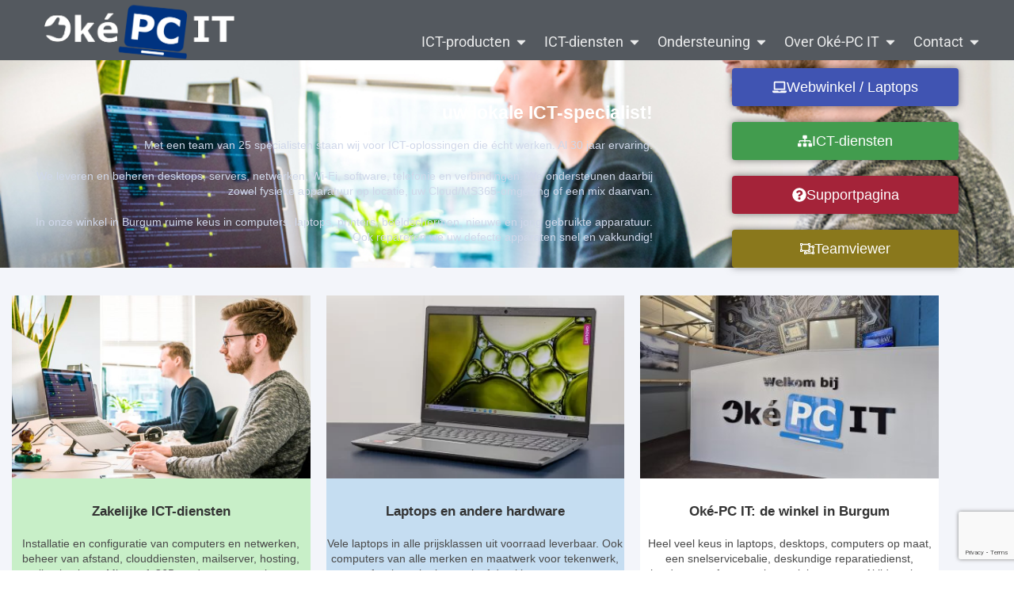

--- FILE ---
content_type: text/html; charset=UTF-8
request_url: https://okepc.nl/
body_size: 190041
content:
<!DOCTYPE html>
<html class="html" lang="nl-NL">
<head>
	<meta charset="UTF-8">
	<link rel="profile" href="https://gmpg.org/xfn/11">

	<title>Oké-PC IT &#8211; uw lokale ICT-specialist</title>
<meta name='robots' content='max-image-preview:large' />
<link rel="pingback" href="https://okepc.nl/xmlrpc.php">
<meta name="viewport" content="width=device-width, initial-scale=1"><link rel="alternate" type="application/rss+xml" title="Oké-PC IT &raquo; feed" href="https://okepc.nl/feed/" />
<link rel="alternate" type="application/rss+xml" title="Oké-PC IT &raquo; reacties feed" href="https://okepc.nl/comments/feed/" />
<link rel="alternate" type="application/rss+xml" title="Oké-PC IT &raquo; Home reacties feed" href="https://okepc.nl/home/feed/" />
<link rel="alternate" title="oEmbed (JSON)" type="application/json+oembed" href="https://okepc.nl/wp-json/oembed/1.0/embed?url=https%3A%2F%2Fokepc.nl%2F" />
<link rel="alternate" title="oEmbed (XML)" type="text/xml+oembed" href="https://okepc.nl/wp-json/oembed/1.0/embed?url=https%3A%2F%2Fokepc.nl%2F&#038;format=xml" />
<style id='wp-img-auto-sizes-contain-inline-css'>
img:is([sizes=auto i],[sizes^="auto," i]){contain-intrinsic-size:3000px 1500px}
/*# sourceURL=wp-img-auto-sizes-contain-inline-css */
</style>
<link rel='stylesheet' id='hfe-widgets-style-css' href='https://okepc.nl/wp-content/plugins/header-footer-elementor/inc/widgets-css/frontend.css?ver=2.8.1' media='all' />
<link rel='stylesheet' id='hfe-woo-product-grid-css' href='https://okepc.nl/wp-content/plugins/header-footer-elementor/inc/widgets-css/woo-products.css?ver=2.8.1' media='all' />
<style id='wp-emoji-styles-inline-css'>

	img.wp-smiley, img.emoji {
		display: inline !important;
		border: none !important;
		box-shadow: none !important;
		height: 1em !important;
		width: 1em !important;
		margin: 0 0.07em !important;
		vertical-align: -0.1em !important;
		background: none !important;
		padding: 0 !important;
	}
/*# sourceURL=wp-emoji-styles-inline-css */
</style>
<style id='classic-theme-styles-inline-css'>
/*! This file is auto-generated */
.wp-block-button__link{color:#fff;background-color:#32373c;border-radius:9999px;box-shadow:none;text-decoration:none;padding:calc(.667em + 2px) calc(1.333em + 2px);font-size:1.125em}.wp-block-file__button{background:#32373c;color:#fff;text-decoration:none}
/*# sourceURL=/wp-includes/css/classic-themes.min.css */
</style>
<style id='global-styles-inline-css'>
:root{--wp--preset--aspect-ratio--square: 1;--wp--preset--aspect-ratio--4-3: 4/3;--wp--preset--aspect-ratio--3-4: 3/4;--wp--preset--aspect-ratio--3-2: 3/2;--wp--preset--aspect-ratio--2-3: 2/3;--wp--preset--aspect-ratio--16-9: 16/9;--wp--preset--aspect-ratio--9-16: 9/16;--wp--preset--color--black: #000000;--wp--preset--color--cyan-bluish-gray: #abb8c3;--wp--preset--color--white: #ffffff;--wp--preset--color--pale-pink: #f78da7;--wp--preset--color--vivid-red: #cf2e2e;--wp--preset--color--luminous-vivid-orange: #ff6900;--wp--preset--color--luminous-vivid-amber: #fcb900;--wp--preset--color--light-green-cyan: #7bdcb5;--wp--preset--color--vivid-green-cyan: #00d084;--wp--preset--color--pale-cyan-blue: #8ed1fc;--wp--preset--color--vivid-cyan-blue: #0693e3;--wp--preset--color--vivid-purple: #9b51e0;--wp--preset--gradient--vivid-cyan-blue-to-vivid-purple: linear-gradient(135deg,rgb(6,147,227) 0%,rgb(155,81,224) 100%);--wp--preset--gradient--light-green-cyan-to-vivid-green-cyan: linear-gradient(135deg,rgb(122,220,180) 0%,rgb(0,208,130) 100%);--wp--preset--gradient--luminous-vivid-amber-to-luminous-vivid-orange: linear-gradient(135deg,rgb(252,185,0) 0%,rgb(255,105,0) 100%);--wp--preset--gradient--luminous-vivid-orange-to-vivid-red: linear-gradient(135deg,rgb(255,105,0) 0%,rgb(207,46,46) 100%);--wp--preset--gradient--very-light-gray-to-cyan-bluish-gray: linear-gradient(135deg,rgb(238,238,238) 0%,rgb(169,184,195) 100%);--wp--preset--gradient--cool-to-warm-spectrum: linear-gradient(135deg,rgb(74,234,220) 0%,rgb(151,120,209) 20%,rgb(207,42,186) 40%,rgb(238,44,130) 60%,rgb(251,105,98) 80%,rgb(254,248,76) 100%);--wp--preset--gradient--blush-light-purple: linear-gradient(135deg,rgb(255,206,236) 0%,rgb(152,150,240) 100%);--wp--preset--gradient--blush-bordeaux: linear-gradient(135deg,rgb(254,205,165) 0%,rgb(254,45,45) 50%,rgb(107,0,62) 100%);--wp--preset--gradient--luminous-dusk: linear-gradient(135deg,rgb(255,203,112) 0%,rgb(199,81,192) 50%,rgb(65,88,208) 100%);--wp--preset--gradient--pale-ocean: linear-gradient(135deg,rgb(255,245,203) 0%,rgb(182,227,212) 50%,rgb(51,167,181) 100%);--wp--preset--gradient--electric-grass: linear-gradient(135deg,rgb(202,248,128) 0%,rgb(113,206,126) 100%);--wp--preset--gradient--midnight: linear-gradient(135deg,rgb(2,3,129) 0%,rgb(40,116,252) 100%);--wp--preset--font-size--small: 13px;--wp--preset--font-size--medium: 20px;--wp--preset--font-size--large: 36px;--wp--preset--font-size--x-large: 42px;--wp--preset--spacing--20: 0.44rem;--wp--preset--spacing--30: 0.67rem;--wp--preset--spacing--40: 1rem;--wp--preset--spacing--50: 1.5rem;--wp--preset--spacing--60: 2.25rem;--wp--preset--spacing--70: 3.38rem;--wp--preset--spacing--80: 5.06rem;--wp--preset--shadow--natural: 6px 6px 9px rgba(0, 0, 0, 0.2);--wp--preset--shadow--deep: 12px 12px 50px rgba(0, 0, 0, 0.4);--wp--preset--shadow--sharp: 6px 6px 0px rgba(0, 0, 0, 0.2);--wp--preset--shadow--outlined: 6px 6px 0px -3px rgb(255, 255, 255), 6px 6px rgb(0, 0, 0);--wp--preset--shadow--crisp: 6px 6px 0px rgb(0, 0, 0);}:where(.is-layout-flex){gap: 0.5em;}:where(.is-layout-grid){gap: 0.5em;}body .is-layout-flex{display: flex;}.is-layout-flex{flex-wrap: wrap;align-items: center;}.is-layout-flex > :is(*, div){margin: 0;}body .is-layout-grid{display: grid;}.is-layout-grid > :is(*, div){margin: 0;}:where(.wp-block-columns.is-layout-flex){gap: 2em;}:where(.wp-block-columns.is-layout-grid){gap: 2em;}:where(.wp-block-post-template.is-layout-flex){gap: 1.25em;}:where(.wp-block-post-template.is-layout-grid){gap: 1.25em;}.has-black-color{color: var(--wp--preset--color--black) !important;}.has-cyan-bluish-gray-color{color: var(--wp--preset--color--cyan-bluish-gray) !important;}.has-white-color{color: var(--wp--preset--color--white) !important;}.has-pale-pink-color{color: var(--wp--preset--color--pale-pink) !important;}.has-vivid-red-color{color: var(--wp--preset--color--vivid-red) !important;}.has-luminous-vivid-orange-color{color: var(--wp--preset--color--luminous-vivid-orange) !important;}.has-luminous-vivid-amber-color{color: var(--wp--preset--color--luminous-vivid-amber) !important;}.has-light-green-cyan-color{color: var(--wp--preset--color--light-green-cyan) !important;}.has-vivid-green-cyan-color{color: var(--wp--preset--color--vivid-green-cyan) !important;}.has-pale-cyan-blue-color{color: var(--wp--preset--color--pale-cyan-blue) !important;}.has-vivid-cyan-blue-color{color: var(--wp--preset--color--vivid-cyan-blue) !important;}.has-vivid-purple-color{color: var(--wp--preset--color--vivid-purple) !important;}.has-black-background-color{background-color: var(--wp--preset--color--black) !important;}.has-cyan-bluish-gray-background-color{background-color: var(--wp--preset--color--cyan-bluish-gray) !important;}.has-white-background-color{background-color: var(--wp--preset--color--white) !important;}.has-pale-pink-background-color{background-color: var(--wp--preset--color--pale-pink) !important;}.has-vivid-red-background-color{background-color: var(--wp--preset--color--vivid-red) !important;}.has-luminous-vivid-orange-background-color{background-color: var(--wp--preset--color--luminous-vivid-orange) !important;}.has-luminous-vivid-amber-background-color{background-color: var(--wp--preset--color--luminous-vivid-amber) !important;}.has-light-green-cyan-background-color{background-color: var(--wp--preset--color--light-green-cyan) !important;}.has-vivid-green-cyan-background-color{background-color: var(--wp--preset--color--vivid-green-cyan) !important;}.has-pale-cyan-blue-background-color{background-color: var(--wp--preset--color--pale-cyan-blue) !important;}.has-vivid-cyan-blue-background-color{background-color: var(--wp--preset--color--vivid-cyan-blue) !important;}.has-vivid-purple-background-color{background-color: var(--wp--preset--color--vivid-purple) !important;}.has-black-border-color{border-color: var(--wp--preset--color--black) !important;}.has-cyan-bluish-gray-border-color{border-color: var(--wp--preset--color--cyan-bluish-gray) !important;}.has-white-border-color{border-color: var(--wp--preset--color--white) !important;}.has-pale-pink-border-color{border-color: var(--wp--preset--color--pale-pink) !important;}.has-vivid-red-border-color{border-color: var(--wp--preset--color--vivid-red) !important;}.has-luminous-vivid-orange-border-color{border-color: var(--wp--preset--color--luminous-vivid-orange) !important;}.has-luminous-vivid-amber-border-color{border-color: var(--wp--preset--color--luminous-vivid-amber) !important;}.has-light-green-cyan-border-color{border-color: var(--wp--preset--color--light-green-cyan) !important;}.has-vivid-green-cyan-border-color{border-color: var(--wp--preset--color--vivid-green-cyan) !important;}.has-pale-cyan-blue-border-color{border-color: var(--wp--preset--color--pale-cyan-blue) !important;}.has-vivid-cyan-blue-border-color{border-color: var(--wp--preset--color--vivid-cyan-blue) !important;}.has-vivid-purple-border-color{border-color: var(--wp--preset--color--vivid-purple) !important;}.has-vivid-cyan-blue-to-vivid-purple-gradient-background{background: var(--wp--preset--gradient--vivid-cyan-blue-to-vivid-purple) !important;}.has-light-green-cyan-to-vivid-green-cyan-gradient-background{background: var(--wp--preset--gradient--light-green-cyan-to-vivid-green-cyan) !important;}.has-luminous-vivid-amber-to-luminous-vivid-orange-gradient-background{background: var(--wp--preset--gradient--luminous-vivid-amber-to-luminous-vivid-orange) !important;}.has-luminous-vivid-orange-to-vivid-red-gradient-background{background: var(--wp--preset--gradient--luminous-vivid-orange-to-vivid-red) !important;}.has-very-light-gray-to-cyan-bluish-gray-gradient-background{background: var(--wp--preset--gradient--very-light-gray-to-cyan-bluish-gray) !important;}.has-cool-to-warm-spectrum-gradient-background{background: var(--wp--preset--gradient--cool-to-warm-spectrum) !important;}.has-blush-light-purple-gradient-background{background: var(--wp--preset--gradient--blush-light-purple) !important;}.has-blush-bordeaux-gradient-background{background: var(--wp--preset--gradient--blush-bordeaux) !important;}.has-luminous-dusk-gradient-background{background: var(--wp--preset--gradient--luminous-dusk) !important;}.has-pale-ocean-gradient-background{background: var(--wp--preset--gradient--pale-ocean) !important;}.has-electric-grass-gradient-background{background: var(--wp--preset--gradient--electric-grass) !important;}.has-midnight-gradient-background{background: var(--wp--preset--gradient--midnight) !important;}.has-small-font-size{font-size: var(--wp--preset--font-size--small) !important;}.has-medium-font-size{font-size: var(--wp--preset--font-size--medium) !important;}.has-large-font-size{font-size: var(--wp--preset--font-size--large) !important;}.has-x-large-font-size{font-size: var(--wp--preset--font-size--x-large) !important;}
:where(.wp-block-post-template.is-layout-flex){gap: 1.25em;}:where(.wp-block-post-template.is-layout-grid){gap: 1.25em;}
:where(.wp-block-term-template.is-layout-flex){gap: 1.25em;}:where(.wp-block-term-template.is-layout-grid){gap: 1.25em;}
:where(.wp-block-columns.is-layout-flex){gap: 2em;}:where(.wp-block-columns.is-layout-grid){gap: 2em;}
:root :where(.wp-block-pullquote){font-size: 1.5em;line-height: 1.6;}
/*# sourceURL=global-styles-inline-css */
</style>
<style id='woocommerce-inline-inline-css'>
.woocommerce form .form-row .required { visibility: visible; }
/*# sourceURL=woocommerce-inline-inline-css */
</style>
<link rel='stylesheet' id='hfe-style-css' href='https://okepc.nl/wp-content/plugins/header-footer-elementor/assets/css/header-footer-elementor.css?ver=2.8.1' media='all' />
<link rel='stylesheet' id='elementor-frontend-css' href='https://okepc.nl/wp-content/plugins/elementor/assets/css/frontend.min.css?ver=3.34.2' media='all' />
<style id='elementor-frontend-inline-css'>
.elementor-kit-1399{--e-global-color-primary:#6EC1E4;--e-global-color-secondary:#54595F;--e-global-color-text:#7A7A7A;--e-global-color-accent:#61CE70;--e-global-color-7f5e7482:#4054B2;--e-global-color-3ce2b8ff:#23A455;--e-global-color-def14c3:#000;--e-global-color-7bb10cd:#FFF;--e-global-typography-primary-font-family:"Roboto";--e-global-typography-primary-font-weight:600;--e-global-typography-secondary-font-family:"Roboto Slab";--e-global-typography-secondary-font-weight:400;--e-global-typography-text-font-family:"Roboto";--e-global-typography-text-font-weight:400;--e-global-typography-accent-font-family:"Roboto";--e-global-typography-accent-font-weight:500;}.elementor-kit-1399 e-page-transition{background-color:#FFBC7D;}.elementor-section.elementor-section-boxed > .elementor-container{max-width:1200px;}.e-con{--container-max-width:1200px;}.elementor-widget:not(:last-child){margin-block-end:20px;}.elementor-element{--widgets-spacing:20px 20px;--widgets-spacing-row:20px;--widgets-spacing-column:20px;}{}h1.entry-title{display:var(--page-title-display);}body[data-elementor-device-mode="widescreen"] .hfe-scroll-to-top-wrap,
						body[data-elementor-device-mode="widescreen"] .hfe-scroll-to-top-wrap.edit-mode,
						body[data-elementor-device-mode="widescreen"] .hfe-scroll-to-top-wrap.single-page-off{visibility:visible;opacity:1;}body[data-elementor-device-mode="desktop"] .hfe-scroll-to-top-wrap,
						body[data-elementor-device-mode="desktop"] .hfe-scroll-to-top-wrap.edit-mode,
						body[data-elementor-device-mode="desktop"] .hfe-scroll-to-top-wrap.single-page-off{visibility:visible;opacity:1;}body[data-elementor-device-mode="laptop"] .hfe-scroll-to-top-wrap,
						body[data-elementor-device-mode="laptop"] .hfe-scroll-to-top-wrap.edit-mode,
						body[data-elementor-device-mode="laptop"] .hfe-scroll-to-top-wrap.single-page-off{visibility:visible;opacity:1;}body[data-elementor-device-mode="tablet_extra"] .hfe-scroll-to-top-wrap,
						body[data-elementor-device-mode="tablet_extra"] .hfe-scroll-to-top-wrap.edit-mode,
						body[data-elementor-device-mode="tablet_extra"] .hfe-scroll-to-top-wrap.single-page-off{visibility:visible;opacity:1;}body[data-elementor-device-mode="tablet"] .hfe-scroll-to-top-wrap,
						body[data-elementor-device-mode="tablet"] .hfe-scroll-to-top-wrap.edit-mode,
						body[data-elementor-device-mode="tablet"] .hfe-scroll-to-top-wrap.single-page-off{visibility:visible;opacity:1;}body[data-elementor-device-mode="mobile_extra"] .hfe-scroll-to-top-wrap,
						body[data-elementor-device-mode="mobile_extra"] .hfe-scroll-to-top-wrap.edit-mode,
						body[data-elementor-device-mode="mobile_extra"] .hfe-scroll-to-top-wrap.single-page-off{visibility:visible;opacity:1;}body[data-elementor-device-mode="mobile"] .hfe-scroll-to-top-wrap,
						body[data-elementor-device-mode="mobile"] .hfe-scroll-to-top-wrap.edit-mode,
						body[data-elementor-device-mode="mobile"] .hfe-scroll-to-top-wrap.single-page-off{visibility:visible;opacity:1;}.hfe-reading-progress-bar{background-color:#6A21A7;height:4px;}.hfe-reading-progress{top:0px;}@media(max-width:1024px){.elementor-section.elementor-section-boxed > .elementor-container{max-width:1024px;}.e-con{--container-max-width:1024px;}body[data-elementor-device-mode="widescreen"] .hfe-scroll-to-top-wrap,
						body[data-elementor-device-mode="widescreen"] .hfe-scroll-to-top-wrap.edit-mode,
						body[data-elementor-device-mode="widescreen"] .hfe-scroll-to-top-wrap.single-page-off{visibility:visible;opacity:1;}body[data-elementor-device-mode="desktop"] .hfe-scroll-to-top-wrap,
						body[data-elementor-device-mode="desktop"] .hfe-scroll-to-top-wrap.edit-mode,
						body[data-elementor-device-mode="desktop"] .hfe-scroll-to-top-wrap.single-page-off{visibility:visible;opacity:1;}body[data-elementor-device-mode="laptop"] .hfe-scroll-to-top-wrap,
						body[data-elementor-device-mode="laptop"] .hfe-scroll-to-top-wrap.edit-mode,
						body[data-elementor-device-mode="laptop"] .hfe-scroll-to-top-wrap.single-page-off{visibility:visible;opacity:1;}body[data-elementor-device-mode="tablet_extra"] .hfe-scroll-to-top-wrap,
						body[data-elementor-device-mode="tablet_extra"] .hfe-scroll-to-top-wrap.edit-mode,
						body[data-elementor-device-mode="tablet_extra"] .hfe-scroll-to-top-wrap.single-page-off{visibility:visible;opacity:1;}body[data-elementor-device-mode="tablet"] .hfe-scroll-to-top-wrap,
						body[data-elementor-device-mode="tablet"] .hfe-scroll-to-top-wrap.edit-mode,
						body[data-elementor-device-mode="tablet"] .hfe-scroll-to-top-wrap.single-page-off{visibility:visible;opacity:1;}body[data-elementor-device-mode="mobile_extra"] .hfe-scroll-to-top-wrap,
						body[data-elementor-device-mode="mobile_extra"] .hfe-scroll-to-top-wrap.edit-mode,
						body[data-elementor-device-mode="mobile_extra"] .hfe-scroll-to-top-wrap.single-page-off{visibility:visible;opacity:1;}body[data-elementor-device-mode="mobile"] .hfe-scroll-to-top-wrap,
						body[data-elementor-device-mode="mobile"] .hfe-scroll-to-top-wrap.edit-mode,
						body[data-elementor-device-mode="mobile"] .hfe-scroll-to-top-wrap.single-page-off{visibility:visible;opacity:1;}}@media(max-width:767px){.elementor-section.elementor-section-boxed > .elementor-container{max-width:767px;}.e-con{--container-max-width:767px;}body[data-elementor-device-mode="widescreen"] .hfe-scroll-to-top-wrap,
						body[data-elementor-device-mode="widescreen"] .hfe-scroll-to-top-wrap.edit-mode,
						body[data-elementor-device-mode="widescreen"] .hfe-scroll-to-top-wrap.single-page-off{visibility:visible;opacity:1;}body[data-elementor-device-mode="desktop"] .hfe-scroll-to-top-wrap,
						body[data-elementor-device-mode="desktop"] .hfe-scroll-to-top-wrap.edit-mode,
						body[data-elementor-device-mode="desktop"] .hfe-scroll-to-top-wrap.single-page-off{visibility:visible;opacity:1;}body[data-elementor-device-mode="laptop"] .hfe-scroll-to-top-wrap,
						body[data-elementor-device-mode="laptop"] .hfe-scroll-to-top-wrap.edit-mode,
						body[data-elementor-device-mode="laptop"] .hfe-scroll-to-top-wrap.single-page-off{visibility:visible;opacity:1;}body[data-elementor-device-mode="tablet_extra"] .hfe-scroll-to-top-wrap,
						body[data-elementor-device-mode="tablet_extra"] .hfe-scroll-to-top-wrap.edit-mode,
						body[data-elementor-device-mode="tablet_extra"] .hfe-scroll-to-top-wrap.single-page-off{visibility:visible;opacity:1;}body[data-elementor-device-mode="tablet"] .hfe-scroll-to-top-wrap,
						body[data-elementor-device-mode="tablet"] .hfe-scroll-to-top-wrap.edit-mode,
						body[data-elementor-device-mode="tablet"] .hfe-scroll-to-top-wrap.single-page-off{visibility:visible;opacity:1;}body[data-elementor-device-mode="mobile_extra"] .hfe-scroll-to-top-wrap,
						body[data-elementor-device-mode="mobile_extra"] .hfe-scroll-to-top-wrap.edit-mode,
						body[data-elementor-device-mode="mobile_extra"] .hfe-scroll-to-top-wrap.single-page-off{visibility:visible;opacity:1;}body[data-elementor-device-mode="mobile"] .hfe-scroll-to-top-wrap,
						body[data-elementor-device-mode="mobile"] .hfe-scroll-to-top-wrap.edit-mode,
						body[data-elementor-device-mode="mobile"] .hfe-scroll-to-top-wrap.single-page-off{visibility:visible;opacity:1;}}
.elementor-1256 .elementor-element.elementor-element-6de79f31:not(.elementor-motion-effects-element-type-background), .elementor-1256 .elementor-element.elementor-element-6de79f31 > .elementor-motion-effects-container > .elementor-motion-effects-layer{background-color:#000000;background-image:url("https://okepc.nl/wp-content/uploads/2020/01/why-choose-us.jpg");background-position:center center;background-repeat:no-repeat;background-size:cover;}.elementor-1256 .elementor-element.elementor-element-6de79f31 > .elementor-background-overlay{background-color:#242A56;opacity:0.8;transition:background 0.3s, border-radius 0.3s, opacity 0.3s;}.elementor-1256 .elementor-element.elementor-element-6de79f31 > .elementor-container{min-height:35vh;}.elementor-1256 .elementor-element.elementor-element-6de79f31{transition:background 0.3s, border 0.3s, border-radius 0.3s, box-shadow 0.3s;margin-top:0px;margin-bottom:0px;padding:00px 020px 0px 020px;}.elementor-bc-flex-widget .elementor-1256 .elementor-element.elementor-element-d5184a.elementor-column .elementor-widget-wrap{align-items:flex-end;}.elementor-1256 .elementor-element.elementor-element-d5184a.elementor-column.elementor-element[data-element_type="column"] > .elementor-widget-wrap.elementor-element-populated{align-content:flex-end;align-items:flex-end;}.elementor-1256 .elementor-element.elementor-element-d5184a > .elementor-element-populated{margin:45px 0px 0px 0px;--e-column-margin-right:0px;--e-column-margin-left:0px;}.elementor-1256 .elementor-element.elementor-element-3a5956fc{text-align:end;}.elementor-1256 .elementor-element.elementor-element-3a5956fc .elementor-heading-title{color:#FFFFFF;}.elementor-1256 .elementor-element.elementor-element-7a48e16 > .elementor-widget-container{margin:0px 0px 0px 0px;padding:0px 0px 0px 0px;}.elementor-1256 .elementor-element.elementor-element-7a48e16{text-align:start;color:#D0D8EA;}.elementor-1256 .elementor-element.elementor-element-5de79f5e > .elementor-element-populated{margin:010px 0px 0px 50px;--e-column-margin-right:0px;--e-column-margin-left:50px;padding:0px 0px 0px 0px;}.elementor-1256 .elementor-element.elementor-element-5de79f5e > .elementor-widget-wrap{--e-transform-origin-x:right;--e-transform-origin-y:bottom;}.elementor-1256 .elementor-element.elementor-element-5c82563 .elementor-button{background-color:var( --e-global-color-7f5e7482 );font-size:18px;box-shadow:0px 0px 10px 0px rgba(0,0,0,0.5);}.elementor-1256 .elementor-element.elementor-element-5c82563 .elementor-button:hover, .elementor-1256 .elementor-element.elementor-element-5c82563 .elementor-button:focus{background-color:#54A4C6;}.elementor-1256 .elementor-element.elementor-element-5c82563 > .elementor-widget-container{margin:0px 10px 0px 50px;}.elementor-1256 .elementor-element.elementor-element-5c82563 .elementor-button-content-wrapper{flex-direction:row;}.elementor-1256 .elementor-element.elementor-element-7c9ec14 .elementor-button{background-color:#429C4E;font-size:18px;box-shadow:0px 0px 10px 0px rgba(0,0,0,0.5);}.elementor-1256 .elementor-element.elementor-element-7c9ec14 .elementor-button:hover, .elementor-1256 .elementor-element.elementor-element-7c9ec14 .elementor-button:focus{background-color:#44C28C;}.elementor-1256 .elementor-element.elementor-element-7c9ec14 > .elementor-widget-container{margin:0px 10px 0px 50px;}.elementor-1256 .elementor-element.elementor-element-7c9ec14 .elementor-button-content-wrapper{flex-direction:row;}.elementor-1256 .elementor-element.elementor-element-92dbbe5 .elementor-button{background-color:#A42339;font-size:18px;box-shadow:0px 0px 10px 0px rgba(0,0,0,0.5);}.elementor-1256 .elementor-element.elementor-element-92dbbe5 .elementor-button:hover, .elementor-1256 .elementor-element.elementor-element-92dbbe5 .elementor-button:focus{background-color:#C34545;}.elementor-1256 .elementor-element.elementor-element-92dbbe5:hover .elementor-widget-container{background-color:var( --e-global-color-def14c3 );}.elementor-1256 .elementor-element.elementor-element-92dbbe5 > .elementor-widget-container{margin:0px 10px 0px 50px;}.elementor-1256 .elementor-element.elementor-element-92dbbe5 .elementor-button-content-wrapper{flex-direction:row;}.elementor-1256 .elementor-element.elementor-element-2cd5579 .elementor-button{background-color:#8A781C;font-size:18px;box-shadow:0px 0px 10px 0px rgba(0,0,0,0.5);}.elementor-1256 .elementor-element.elementor-element-2cd5579 .elementor-button:hover, .elementor-1256 .elementor-element.elementor-element-2cd5579 .elementor-button:focus{background-color:#BD8E35;}.elementor-1256 .elementor-element.elementor-element-2cd5579 > .elementor-widget-container{margin:0px 10px 0px 50px;}.elementor-1256 .elementor-element.elementor-element-2cd5579 .elementor-button-content-wrapper{flex-direction:row;}.elementor-1256 .elementor-element.elementor-element-790fb18c > .elementor-container > .elementor-column > .elementor-widget-wrap{align-content:flex-start;align-items:flex-start;}.elementor-1256 .elementor-element.elementor-element-790fb18c:not(.elementor-motion-effects-element-type-background), .elementor-1256 .elementor-element.elementor-element-790fb18c > .elementor-motion-effects-container > .elementor-motion-effects-layer{background-color:#D0D8EA40;}.elementor-1256 .elementor-element.elementor-element-790fb18c > .elementor-container{max-width:1200px;min-height:0vh;}.elementor-1256 .elementor-element.elementor-element-790fb18c{overflow:hidden;transition:background 0.3s, border 0.3s, border-radius 0.3s, box-shadow 0.3s;padding:00px 0px 20px 0px;}.elementor-1256 .elementor-element.elementor-element-790fb18c > .elementor-background-overlay{transition:background 0.3s, border-radius 0.3s, opacity 0.3s;}.elementor-1256 .elementor-element.elementor-element-154ac817 > .elementor-widget-wrap > .elementor-widget:not(.elementor-widget__width-auto):not(.elementor-widget__width-initial):not(:last-child):not(.elementor-absolute){margin-block-end:20px;}.elementor-1256 .elementor-element.elementor-element-4c3165a5{margin-top:20px;margin-bottom:0px;}.elementor-1256 .elementor-element.elementor-element-67526ec2:not(.elementor-motion-effects-element-type-background) > .elementor-widget-wrap, .elementor-1256 .elementor-element.elementor-element-67526ec2 > .elementor-widget-wrap > .elementor-motion-effects-container > .elementor-motion-effects-layer{background-color:#AAEAA494;}.elementor-1256 .elementor-element.elementor-element-67526ec2:hover > .elementor-element-populated{background-color:#5C9B4F7A;box-shadow:0px 10px 30px 0px rgba(208, 216, 234, 0.3);}.elementor-1256 .elementor-element.elementor-element-67526ec2 > .elementor-element-populated{transition:background 0.3s, border 0.3s, border-radius 0.3s, box-shadow 0.3s;margin:10px 10px 10px 10px;--e-column-margin-right:10px;--e-column-margin-left:10px;padding:0px 0px 020px 0px;}.elementor-1256 .elementor-element.elementor-element-67526ec2 > .elementor-element-populated > .elementor-background-overlay{transition:background 0.3s, border-radius 0.3s, opacity 0.3s;}.elementor-1256 .elementor-element.elementor-element-65363654 .elementor-image-box-wrapper{text-align:center;}.elementor-1256 .elementor-element.elementor-element-65363654.elementor-position-right .elementor-image-box-img{margin-left:25px;}.elementor-1256 .elementor-element.elementor-element-65363654.elementor-position-left .elementor-image-box-img{margin-right:25px;}.elementor-1256 .elementor-element.elementor-element-65363654.elementor-position-top .elementor-image-box-img{margin-bottom:25px;}.elementor-1256 .elementor-element.elementor-element-65363654 .elementor-image-box-wrapper .elementor-image-box-img{width:100%;}.elementor-1256 .elementor-element.elementor-element-65363654 .elementor-image-box-img img{transition-duration:0.3s;}.elementor-1256 .elementor-element.elementor-element-26b5047:not(.elementor-motion-effects-element-type-background) > .elementor-widget-wrap, .elementor-1256 .elementor-element.elementor-element-26b5047 > .elementor-widget-wrap > .elementor-motion-effects-container > .elementor-motion-effects-layer{background-color:#A4CBEA94;}.elementor-1256 .elementor-element.elementor-element-26b5047:hover > .elementor-element-populated{background-color:#5C9B4F7A;box-shadow:0px 10px 30px 0px rgba(208, 216, 234, 0.3);}.elementor-1256 .elementor-element.elementor-element-26b5047 > .elementor-element-populated{transition:background 0.3s, border 0.3s, border-radius 0.3s, box-shadow 0.3s;margin:10px 10px 10px 10px;--e-column-margin-right:10px;--e-column-margin-left:10px;padding:0px 0px 020px 0px;}.elementor-1256 .elementor-element.elementor-element-26b5047 > .elementor-element-populated > .elementor-background-overlay{transition:background 0.3s, border-radius 0.3s, opacity 0.3s;}.elementor-1256 .elementor-element.elementor-element-23a2fd1 .elementor-image-box-wrapper{text-align:center;}.elementor-1256 .elementor-element.elementor-element-23a2fd1.elementor-position-right .elementor-image-box-img{margin-left:25px;}.elementor-1256 .elementor-element.elementor-element-23a2fd1.elementor-position-left .elementor-image-box-img{margin-right:25px;}.elementor-1256 .elementor-element.elementor-element-23a2fd1.elementor-position-top .elementor-image-box-img{margin-bottom:25px;}.elementor-1256 .elementor-element.elementor-element-23a2fd1 .elementor-image-box-wrapper .elementor-image-box-img{width:100%;}.elementor-1256 .elementor-element.elementor-element-23a2fd1 .elementor-image-box-img img{transition-duration:0.3s;}.elementor-1256 .elementor-element.elementor-element-790a5ea:not(.elementor-motion-effects-element-type-background) > .elementor-widget-wrap, .elementor-1256 .elementor-element.elementor-element-790a5ea > .elementor-widget-wrap > .elementor-motion-effects-container > .elementor-motion-effects-layer{background-color:#FFFFFF;}.elementor-1256 .elementor-element.elementor-element-790a5ea:hover > .elementor-element-populated{background-color:#A8D9ED;box-shadow:0px 10px 30px 0px rgba(208, 216, 234, 0.3);}.elementor-1256 .elementor-element.elementor-element-790a5ea > .elementor-element-populated{transition:background 0.3s, border 0.3s, border-radius 0.3s, box-shadow 0.3s;margin:10px 10px 10px 10px;--e-column-margin-right:10px;--e-column-margin-left:10px;padding:0px 0px 020px 0px;}.elementor-1256 .elementor-element.elementor-element-790a5ea > .elementor-element-populated > .elementor-background-overlay{transition:background 0.3s, border-radius 0.3s, opacity 0.3s;}.elementor-1256 .elementor-element.elementor-element-43abff7d .elementor-image-box-wrapper{text-align:center;}.elementor-1256 .elementor-element.elementor-element-43abff7d.elementor-position-right .elementor-image-box-img{margin-left:25px;}.elementor-1256 .elementor-element.elementor-element-43abff7d.elementor-position-left .elementor-image-box-img{margin-right:25px;}.elementor-1256 .elementor-element.elementor-element-43abff7d.elementor-position-top .elementor-image-box-img{margin-bottom:25px;}.elementor-1256 .elementor-element.elementor-element-43abff7d .elementor-image-box-wrapper .elementor-image-box-img{width:100%;}.elementor-1256 .elementor-element.elementor-element-43abff7d .elementor-image-box-img img{transition-duration:0.3s;}.elementor-1256 .elementor-element.elementor-element-76110e9{margin-top:30px;margin-bottom:30px;}.elementor-1256 .elementor-element.elementor-global-142634{--e-image-carousel-slides-to-show:5;}.elementor-1256 .elementor-element.elementor-global-142634 .swiper-wrapper{display:flex;align-items:center;}.elementor-1256 .elementor-element.elementor-global-142634 .elementor-image-carousel-caption{text-align:center;}.elementor-1256 .elementor-element.elementor-element-196265a:not(.elementor-motion-effects-element-type-background), .elementor-1256 .elementor-element.elementor-element-196265a > .elementor-motion-effects-container > .elementor-motion-effects-layer{background-color:#D0D8EA40;}.elementor-1256 .elementor-element.elementor-element-196265a{transition:background 0.3s, border 0.3s, border-radius 0.3s, box-shadow 0.3s;}.elementor-1256 .elementor-element.elementor-element-196265a > .elementor-background-overlay{transition:background 0.3s, border-radius 0.3s, opacity 0.3s;}body.elementor-page-1256:not(.elementor-motion-effects-element-type-background), body.elementor-page-1256 > .elementor-motion-effects-container > .elementor-motion-effects-layer{background-color:#ffffff;}:root{--page-title-display:none;}@media(max-width:1024px){.elementor-1256 .elementor-element.elementor-element-6de79f31 > .elementor-container{min-height:500px;}.elementor-1256 .elementor-element.elementor-element-6de79f31{margin-top:0px;margin-bottom:0px;padding:50px 50px 50px 50px;}.elementor-1256 .elementor-element.elementor-element-3a5956fc{text-align:start;}.elementor-1256 .elementor-element.elementor-element-7a48e16{text-align:start;}.elementor-1256 .elementor-element.elementor-element-790fb18c{padding:50px 0px 50px 0px;}.elementor-1256 .elementor-element.elementor-element-67526ec2 > .elementor-element-populated{padding:22px 22px 22px 22px;}.elementor-1256 .elementor-element.elementor-element-65363654 .elementor-image-box-wrapper .elementor-image-box-img{width:30%;}.elementor-1256 .elementor-element.elementor-element-26b5047 > .elementor-element-populated{padding:22px 22px 22px 22px;}.elementor-1256 .elementor-element.elementor-element-23a2fd1 .elementor-image-box-wrapper .elementor-image-box-img{width:30%;}.elementor-1256 .elementor-element.elementor-element-790a5ea > .elementor-element-populated{padding:22px 22px 22px 22px;}.elementor-1256 .elementor-element.elementor-element-43abff7d .elementor-image-box-wrapper .elementor-image-box-img{width:30%;}}@media(max-width:767px){.elementor-1256 .elementor-element.elementor-element-6de79f31{margin-top:0px;margin-bottom:0px;padding:70px 30px 30px 30px;}.elementor-1256 .elementor-element.elementor-element-d5184a > .elementor-element-populated{margin:0px 0px 0px 0px;--e-column-margin-right:0px;--e-column-margin-left:0px;padding:0px 0px 0px 0px;}.elementor-1256 .elementor-element.elementor-element-3a5956fc{text-align:center;}.elementor-1256 .elementor-element.elementor-element-7a48e16 > .elementor-widget-container{margin:0px 0px 0px 0px;padding:0px 0px 0px 0px;}.elementor-1256 .elementor-element.elementor-element-7a48e16{text-align:center;}.elementor-1256 .elementor-element.elementor-element-790fb18c{padding:20px 0px 40px 0px;}.elementor-1256 .elementor-element.elementor-element-4c3165a5{margin-top:0px;margin-bottom:0px;padding:15px 15px 0px 15px;}.elementor-1256 .elementor-element.elementor-element-67526ec2 > .elementor-element-populated{padding:25px 25px 25px 25px;}.elementor-1256 .elementor-element.elementor-element-65363654 .elementor-image-box-img{margin-bottom:25px;}.elementor-1256 .elementor-element.elementor-element-65363654 .elementor-image-box-wrapper .elementor-image-box-img{width:100%;}.elementor-1256 .elementor-element.elementor-element-26b5047 > .elementor-element-populated{padding:25px 25px 25px 25px;}.elementor-1256 .elementor-element.elementor-element-23a2fd1 .elementor-image-box-img{margin-bottom:25px;}.elementor-1256 .elementor-element.elementor-element-23a2fd1 .elementor-image-box-wrapper .elementor-image-box-img{width:100%;}.elementor-1256 .elementor-element.elementor-element-790a5ea > .elementor-element-populated{padding:25px 25px 25px 25px;}.elementor-1256 .elementor-element.elementor-element-43abff7d .elementor-image-box-img{margin-bottom:25px;}.elementor-1256 .elementor-element.elementor-element-43abff7d .elementor-image-box-wrapper .elementor-image-box-img{width:100%;}}@media(min-width:768px){.elementor-1256 .elementor-element.elementor-element-d5184a{width:67%;}.elementor-1256 .elementor-element.elementor-element-5de79f5e{width:33%;}}@media(max-width:1024px) and (min-width:768px){.elementor-1256 .elementor-element.elementor-element-d5184a{width:65%;}.elementor-1256 .elementor-element.elementor-element-5de79f5e{width:35%;}}
.elementor-1085 .elementor-element.elementor-element-5ee95b14:not(.elementor-motion-effects-element-type-background), .elementor-1085 .elementor-element.elementor-element-5ee95b14 > .elementor-motion-effects-container > .elementor-motion-effects-layer{background-color:var( --e-global-color-secondary );}.elementor-1085 .elementor-element.elementor-element-5ee95b14 > .elementor-background-overlay{opacity:0.85;transition:background 0.3s, border-radius 0.3s, opacity 0.3s;}.elementor-1085 .elementor-element.elementor-element-5ee95b14{transition:background 0.3s, border 0.3s, border-radius 0.3s, box-shadow 0.3s;padding:80px 0px 0px 0px;}.elementor-1085 .elementor-element.elementor-element-359005e0 .hfe-retina-image-container, .elementor-1085 .elementor-element.elementor-element-359005e0 .hfe-caption-width{text-align:left;}.elementor-1085 .elementor-element.elementor-element-359005e0 .hfe-retina-image img{width:208px;}.elementor-1085 .elementor-element.elementor-element-359005e0 .hfe-retina-image .wp-caption .widget-image-caption{width:208px;display:inline-block;}.elementor-1085 .elementor-element.elementor-element-359005e0 > .elementor-widget-container{margin:0px 0px 10px 0px;}.elementor-1085 .elementor-element.elementor-element-359005e0 .hfe-retina-image-container .hfe-retina-img{border-style:none;}.elementor-1085 .elementor-element.elementor-element-296ab684{color:#ffffff;}.elementor-1085 .elementor-element.elementor-element-152c3bad{--grid-template-columns:repeat(0, auto);--icon-size:16px;--grid-column-gap:20px;--grid-row-gap:0px;}.elementor-1085 .elementor-element.elementor-element-152c3bad .elementor-widget-container{text-align:left;}.elementor-1085 .elementor-element.elementor-element-152c3bad > .elementor-widget-container{margin:10px 0px 0px 0px;}.elementor-1085 .elementor-element.elementor-element-152c3bad .elementor-social-icon{background-color:rgba(208, 216, 234, 0);--icon-padding:0em;}.elementor-1085 .elementor-element.elementor-element-152c3bad .elementor-social-icon i{color:#D0D8EA;}.elementor-1085 .elementor-element.elementor-element-152c3bad .elementor-social-icon svg{fill:#D0D8EA;}.elementor-1085 .elementor-element.elementor-element-152c3bad .elementor-icon{border-radius:50px 50px 50px 50px;}.elementor-1085 .elementor-element.elementor-element-152c3bad .elementor-social-icon:hover{background-color:rgba(255, 255, 255, 0);}.elementor-1085 .elementor-element.elementor-element-152c3bad .elementor-social-icon:hover i{color:#FFFFFF;}.elementor-1085 .elementor-element.elementor-element-152c3bad .elementor-social-icon:hover svg{fill:#FFFFFF;}.elementor-1085 .elementor-element.elementor-element-64ec2a3e .elementor-heading-title{color:#ffffff;}.elementor-1085 .elementor-element.elementor-element-6789b14b .elementor-icon-list-items:not(.elementor-inline-items) .elementor-icon-list-item:not(:last-child){padding-block-end:calc(15px/2);}.elementor-1085 .elementor-element.elementor-element-6789b14b .elementor-icon-list-items:not(.elementor-inline-items) .elementor-icon-list-item:not(:first-child){margin-block-start:calc(15px/2);}.elementor-1085 .elementor-element.elementor-element-6789b14b .elementor-icon-list-items.elementor-inline-items .elementor-icon-list-item{margin-inline:calc(15px/2);}.elementor-1085 .elementor-element.elementor-element-6789b14b .elementor-icon-list-items.elementor-inline-items{margin-inline:calc(-15px/2);}.elementor-1085 .elementor-element.elementor-element-6789b14b .elementor-icon-list-items.elementor-inline-items .elementor-icon-list-item:after{inset-inline-end:calc(-15px/2);}.elementor-1085 .elementor-element.elementor-element-6789b14b .elementor-icon-list-icon i{color:#ffffff;transition:color 0.3s;}.elementor-1085 .elementor-element.elementor-element-6789b14b .elementor-icon-list-icon svg{fill:#ffffff;transition:fill 0.3s;}.elementor-1085 .elementor-element.elementor-element-6789b14b{--e-icon-list-icon-size:14px;--icon-vertical-offset:0px;}.elementor-1085 .elementor-element.elementor-element-6789b14b .elementor-icon-list-text{color:#ffffff;transition:color 0.3s;}.elementor-1085 .elementor-element.elementor-element-3c016a55 .elementor-heading-title{color:#ffffff;}.elementor-1085 .elementor-element.elementor-element-1d39d134 .elementor-icon-list-items:not(.elementor-inline-items) .elementor-icon-list-item:not(:last-child){padding-block-end:calc(15px/2);}.elementor-1085 .elementor-element.elementor-element-1d39d134 .elementor-icon-list-items:not(.elementor-inline-items) .elementor-icon-list-item:not(:first-child){margin-block-start:calc(15px/2);}.elementor-1085 .elementor-element.elementor-element-1d39d134 .elementor-icon-list-items.elementor-inline-items .elementor-icon-list-item{margin-inline:calc(15px/2);}.elementor-1085 .elementor-element.elementor-element-1d39d134 .elementor-icon-list-items.elementor-inline-items{margin-inline:calc(-15px/2);}.elementor-1085 .elementor-element.elementor-element-1d39d134 .elementor-icon-list-items.elementor-inline-items .elementor-icon-list-item:after{inset-inline-end:calc(-15px/2);}.elementor-1085 .elementor-element.elementor-element-1d39d134 .elementor-icon-list-icon i{color:#ffffff;transition:color 0.3s;}.elementor-1085 .elementor-element.elementor-element-1d39d134 .elementor-icon-list-icon svg{fill:#ffffff;transition:fill 0.3s;}.elementor-1085 .elementor-element.elementor-element-1d39d134{--e-icon-list-icon-size:14px;--icon-vertical-offset:0px;}.elementor-1085 .elementor-element.elementor-element-1d39d134 .elementor-icon-list-text{color:#ffffff;transition:color 0.3s;}.elementor-1085 .elementor-element.elementor-element-4082b53e{border-style:solid;border-width:1px 0px 0px 0px;border-color:#566892;margin-top:50px;margin-bottom:0px;padding:20px 0px 20px 0px;}.elementor-1085 .elementor-element.elementor-element-40244ba5 .hfe-copyright-wrapper{text-align:center;}.elementor-1085 .elementor-element.elementor-element-40244ba5 .hfe-copyright-wrapper a, .elementor-1085 .elementor-element.elementor-element-40244ba5 .hfe-copyright-wrapper{color:#ffffff;}@media(max-width:1024px){.elementor-1085 .elementor-element.elementor-element-5ee95b14{padding:50px 50px 0px 50px;}.elementor-1085 .elementor-element.elementor-element-423547e0 > .elementor-element-populated{margin:0px 0px 40px 0px;--e-column-margin-right:0px;--e-column-margin-left:0px;}.elementor-1085 .elementor-element.elementor-element-152c3bad > .elementor-widget-container{margin:30px 0px 0px 0px;}.elementor-1085 .elementor-element.elementor-element-4082b53e{margin-top:40px;margin-bottom:0px;}}@media(max-width:767px){.elementor-1085 .elementor-element.elementor-element-5ee95b14{padding:40px 25px 0px 25px;}.elementor-1085 .elementor-element.elementor-element-2fa9286b{width:55%;}.elementor-1085 .elementor-element.elementor-element-e54ba65 > .elementor-element-populated{margin:40px 0px 0px 0px;--e-column-margin-right:0px;--e-column-margin-left:0px;}}@media(min-width:768px){.elementor-1085 .elementor-element.elementor-element-423547e0{width:42.917%;}.elementor-1085 .elementor-element.elementor-element-2fa9286b{width:23.361%;}}@media(max-width:1024px) and (min-width:768px){.elementor-1085 .elementor-element.elementor-element-423547e0{width:80%;}.elementor-1085 .elementor-element.elementor-element-2fa9286b{width:30%;}.elementor-1085 .elementor-element.elementor-element-e54ba65{width:45%;}.elementor-1085 .elementor-element.elementor-element-611fa507{width:100%;}}
.elementor-157030 .elementor-element.elementor-element-36f05e08{--display:flex;--min-height:7vh;--flex-direction:row;--container-widget-width:calc( ( 1 - var( --container-widget-flex-grow ) ) * 100% );--container-widget-height:100%;--container-widget-flex-grow:1;--container-widget-align-self:stretch;--flex-wrap-mobile:wrap;--justify-content:space-between;--align-items:center;--gap:5% 5%;--row-gap:5%;--column-gap:5%;border-style:solid;--border-style:solid;border-width:0px 0px 0px 0px;--border-top-width:0px;--border-right-width:0px;--border-bottom-width:0px;--border-left-width:0px;border-color:#000000;--border-color:#000000;--margin-top:0px;--margin-bottom:0px;--margin-left:0px;--margin-right:0px;--padding-top:0%;--padding-bottom:0%;--padding-left:2%;--padding-right:2%;}.elementor-157030 .elementor-element.elementor-element-36f05e08:not(.elementor-motion-effects-element-type-background), .elementor-157030 .elementor-element.elementor-element-36f05e08 > .elementor-motion-effects-container > .elementor-motion-effects-layer{background-color:#54595F;}.elementor-157030 .elementor-element.elementor-element-3b226ae1 > .elementor-widget-container{margin:0px 0px 0px 0px;padding:0px 0px 0px 0px;}.elementor-157030 .elementor-element.elementor-element-3b226ae1{z-index:999;text-align:center;}.elementor-157030 .elementor-element.elementor-element-3b226ae1 img{width:80%;max-width:97%;border-radius:0px 0px 0px 0px;}.elementor-157030 .elementor-element.elementor-element-3b2622c{--display:flex;--flex-direction:row;--container-widget-width:initial;--container-widget-height:100%;--container-widget-flex-grow:1;--container-widget-align-self:stretch;--flex-wrap-mobile:wrap;--gap:0px 0px;--row-gap:0px;--column-gap:0px;--flex-wrap:wrap;box-shadow:0px 0px 26px 0px rgba(0,0,0,0.5);--margin-top:0px;--margin-bottom:0px;--margin-left:30px;--margin-right:30px;--padding-top:0px;--padding-bottom:0px;--padding-left:0px;--padding-right:0px;}.elementor-157030 .elementor-element.elementor-element-630389d{--display:flex;--flex-direction:column;--container-widget-width:100%;--container-widget-height:initial;--container-widget-flex-grow:0;--container-widget-align-self:initial;--flex-wrap-mobile:wrap;}.elementor-157030 .elementor-element.elementor-element-630389d.e-con{--flex-grow:0;--flex-shrink:0;}.elementor-157030 .elementor-element.elementor-element-ea8656a{--display:flex;--min-height:0px;--flex-direction:row;--container-widget-width:initial;--container-widget-height:100%;--container-widget-flex-grow:1;--container-widget-align-self:stretch;--flex-wrap-mobile:wrap;}.elementor-157030 .elementor-element.elementor-element-720c294.elementor-element{--align-self:flex-end;}.elementor-157030 .elementor-element.elementor-element-30466f7.elementor-element{--align-self:flex-end;}.elementor-157030 .elementor-element.elementor-element-b07ea80.elementor-element{--align-self:flex-end;}.elementor-157030 .elementor-element.elementor-element-73a040d.elementor-element{--align-self:flex-end;}.elementor-157030 .elementor-element.elementor-element-bc057d7.elementor-element{--align-self:flex-end;}.elementor-157030 .elementor-element.elementor-element-1994153.elementor-element{--align-self:flex-end;}.elementor-157030 .elementor-element.elementor-element-5682836{--display:flex;--flex-direction:column;--container-widget-width:100%;--container-widget-height:initial;--container-widget-flex-grow:0;--container-widget-align-self:initial;--flex-wrap-mobile:wrap;--margin-top:0px;--margin-bottom:0px;--margin-left:0px;--margin-right:0px;--padding-top:0px;--padding-bottom:0px;--padding-left:0px;--padding-right:0px;}.elementor-157030 .elementor-element.elementor-element-5682836:not(.elementor-motion-effects-element-type-background), .elementor-157030 .elementor-element.elementor-element-5682836 > .elementor-motion-effects-container > .elementor-motion-effects-layer{background-color:#F2FBFF;}.elementor-157030 .elementor-element.elementor-element-5682836.e-con{--flex-grow:0;--flex-shrink:0;}.elementor-157030 .elementor-element.elementor-element-867d1a7{--display:grid;--e-con-grid-template-columns:repeat(2, 1fr);--e-con-grid-template-rows:repeat(3, 1fr);--gap:4px 4px;--row-gap:4px;--column-gap:4px;--grid-auto-flow:row;--justify-items:start;--align-items:center;--margin-top:0px;--margin-bottom:0px;--margin-left:0px;--margin-right:0px;--padding-top:0px;--padding-bottom:0px;--padding-left:0px;--padding-right:0px;}.elementor-157030 .elementor-element.elementor-element-867d1a7.e-con{--flex-grow:0;--flex-shrink:0;}.elementor-157030 .elementor-element.elementor-element-9646201 > .elementor-widget-container{margin:0px 0px 0px 0px;padding:0px 0px 0px 0px;}.elementor-157030 .elementor-element.elementor-element-73cf3b5{--display:flex;--flex-direction:row;--container-widget-width:initial;--container-widget-height:100%;--container-widget-flex-grow:1;--container-widget-align-self:stretch;--flex-wrap-mobile:wrap;--gap:0px 0px;--row-gap:0px;--column-gap:0px;--flex-wrap:wrap;box-shadow:0px 0px 26px 0px rgba(0,0,0,0.5);--margin-top:0px;--margin-bottom:0px;--margin-left:30px;--margin-right:030px;--padding-top:0px;--padding-bottom:0px;--padding-left:0px;--padding-right:0px;}.elementor-157030 .elementor-element.elementor-element-73cf3b5.e-con{--flex-grow:0;--flex-shrink:0;}.elementor-157030 .elementor-element.elementor-element-7f30eb2{--display:flex;--flex-direction:column;--container-widget-width:100%;--container-widget-height:initial;--container-widget-flex-grow:0;--container-widget-align-self:initial;--flex-wrap-mobile:wrap;}.elementor-157030 .elementor-element.elementor-element-7f30eb2.e-con{--flex-grow:0;--flex-shrink:0;}.elementor-157030 .elementor-element.elementor-element-cc7a6c0{--display:grid;--e-con-grid-template-columns:repeat(4, 1fr);--e-con-grid-template-rows:repeat(1, 1fr);--grid-auto-flow:row;}.elementor-157030 .elementor-element.elementor-element-9bf4b86{text-align:center;}.elementor-157030 .elementor-element.elementor-element-d281c40{text-align:center;}.elementor-157030 .elementor-element.elementor-element-9c351a3{text-align:center;}.elementor-157030 .elementor-element.elementor-element-2b6cc58{text-align:center;}.elementor-157030 .elementor-element.elementor-element-6de3ef3{--display:flex;--flex-direction:column;--container-widget-width:100%;--container-widget-height:initial;--container-widget-flex-grow:0;--container-widget-align-self:initial;--flex-wrap-mobile:wrap;}.elementor-157030 .elementor-element.elementor-element-6de3ef3:not(.elementor-motion-effects-element-type-background), .elementor-157030 .elementor-element.elementor-element-6de3ef3 > .elementor-motion-effects-container > .elementor-motion-effects-layer{background-color:#E5FFE9;}.elementor-157030 .elementor-element.elementor-element-6de3ef3.e-con{--flex-grow:0;--flex-shrink:0;}.elementor-157030 .elementor-element.elementor-element-87e5f0b{--display:flex;--flex-direction:column;--container-widget-width:100%;--container-widget-height:initial;--container-widget-flex-grow:0;--container-widget-align-self:initial;--flex-wrap-mobile:wrap;}.elementor-157030 .elementor-element.elementor-element-87e5f0b.e-con{--flex-grow:0;--flex-shrink:0;}.elementor-157030 .elementor-element.elementor-element-80b72e8{--display:flex;--flex-direction:column;--container-widget-width:100%;--container-widget-height:initial;--container-widget-flex-grow:0;--container-widget-align-self:initial;--flex-wrap-mobile:wrap;}.elementor-157030 .elementor-element.elementor-element-b1edb63{--display:flex;--flex-direction:row;--container-widget-width:initial;--container-widget-height:100%;--container-widget-flex-grow:1;--container-widget-align-self:stretch;--flex-wrap-mobile:wrap;--gap:0px 0px;--row-gap:0px;--column-gap:0px;--flex-wrap:wrap;box-shadow:0px 0px 28px 0px rgba(0,0,0,0.5);--margin-top:0px;--margin-bottom:0px;--margin-left:30px;--margin-right:30px;}.elementor-157030 .elementor-element.elementor-element-9e0f390{--display:flex;--flex-direction:column;--container-widget-width:100%;--container-widget-height:initial;--container-widget-flex-grow:0;--container-widget-align-self:initial;--flex-wrap-mobile:wrap;}.elementor-157030 .elementor-element.elementor-element-5bf02f5{--display:flex;--flex-direction:column;--container-widget-width:100%;--container-widget-height:initial;--container-widget-flex-grow:0;--container-widget-align-self:initial;--flex-wrap-mobile:wrap;}.elementor-157030 .elementor-element.elementor-element-426e749{--display:flex;--flex-direction:column;--container-widget-width:100%;--container-widget-height:initial;--container-widget-flex-grow:0;--container-widget-align-self:initial;--flex-wrap-mobile:wrap;}.elementor-157030 .elementor-element.elementor-element-369a605{--display:flex;--flex-direction:column;--container-widget-width:100%;--container-widget-height:initial;--container-widget-flex-grow:0;--container-widget-align-self:initial;--flex-wrap-mobile:wrap;}.elementor-157030 .elementor-element.elementor-element-098553d{--display:flex;--flex-direction:row;--container-widget-width:initial;--container-widget-height:100%;--container-widget-flex-grow:1;--container-widget-align-self:stretch;--flex-wrap-mobile:wrap;--gap:0px 0px;--row-gap:0px;--column-gap:0px;--flex-wrap:wrap;box-shadow:0px 0px 26px 0px rgba(0,0,0,0.5);--margin-top:0px;--margin-bottom:0px;--margin-left:30px;--margin-right:30px;}.elementor-157030 .elementor-element.elementor-element-2856be8{--display:flex;--flex-direction:column;--container-widget-width:100%;--container-widget-height:initial;--container-widget-flex-grow:0;--container-widget-align-self:initial;--flex-wrap-mobile:wrap;}.elementor-157030 .elementor-element.elementor-element-672fb96{--display:flex;--flex-direction:column;--container-widget-width:100%;--container-widget-height:initial;--container-widget-flex-grow:0;--container-widget-align-self:initial;--flex-wrap-mobile:wrap;}.elementor-157030 .elementor-element.elementor-element-7ef22ed{--display:flex;--flex-direction:column;--container-widget-width:100%;--container-widget-height:initial;--container-widget-flex-grow:0;--container-widget-align-self:initial;--flex-wrap-mobile:wrap;}.elementor-157030 .elementor-element.elementor-element-c984cbe{--display:flex;--flex-direction:column;--container-widget-width:100%;--container-widget-height:initial;--container-widget-flex-grow:0;--container-widget-align-self:initial;--flex-wrap-mobile:wrap;}.elementor-157030 .elementor-element.elementor-element-ac5384a{--display:flex;--flex-direction:row;--container-widget-width:initial;--container-widget-height:100%;--container-widget-flex-grow:1;--container-widget-align-self:stretch;--flex-wrap-mobile:wrap;--gap:0px 0px;--row-gap:0px;--column-gap:0px;--flex-wrap:wrap;box-shadow:0px 0px 27px 0px rgba(0,0,0,0.5);--margin-top:0px;--margin-bottom:0px;--margin-left:30px;--margin-right:30px;}.elementor-157030 .elementor-element.elementor-element-da45e1d{--display:flex;--flex-direction:column;--container-widget-width:100%;--container-widget-height:initial;--container-widget-flex-grow:0;--container-widget-align-self:initial;--flex-wrap-mobile:wrap;}.elementor-157030 .elementor-element.elementor-element-1ba1e45{--display:flex;--flex-direction:column;--container-widget-width:100%;--container-widget-height:initial;--container-widget-flex-grow:0;--container-widget-align-self:initial;--flex-wrap-mobile:wrap;}.elementor-157030 .elementor-element.elementor-element-11bc5cb{--display:flex;--flex-direction:column;--container-widget-width:100%;--container-widget-height:initial;--container-widget-flex-grow:0;--container-widget-align-self:initial;--flex-wrap-mobile:wrap;}.elementor-157030 .elementor-element.elementor-element-0906ad1{--display:flex;--flex-direction:column;--container-widget-width:100%;--container-widget-height:initial;--container-widget-flex-grow:0;--container-widget-align-self:initial;--flex-wrap-mobile:wrap;}.elementor-157030 .elementor-element.elementor-element-39bf3ed{--n-menu-dropdown-content-max-width:initial;--n-menu-heading-justify-content:flex-end;--n-menu-title-flex-grow:initial;--n-menu-title-justify-content:initial;--n-menu-title-justify-content-mobile:flex-end;--n-menu-heading-wrap:wrap;--n-menu-heading-overflow-x:initial;--n-menu-title-distance-from-content:0px;--n-menu-toggle-icon-wrapper-animation-duration:500ms;--n-menu-title-space-between:0px;--n-menu-title-font-size:18px;--n-menu-title-color-normal:#FFFFFFE0;--n-menu-title-transition:300ms;--n-menu-icon-size:16px;--n-menu-toggle-icon-size:20px;--n-menu-toggle-icon-hover-duration:500ms;--n-menu-toggle-icon-distance-from-dropdown:0px;}.elementor-157030 .elementor-element.elementor-element-39bf3ed > .elementor-widget-container > .e-n-menu > .e-n-menu-wrapper > .e-n-menu-heading > .e-n-menu-item > .e-n-menu-title:not( .e-current ):not( :hover ){background-color:var( --e-global-color-secondary );}.elementor-157030 .elementor-element.elementor-element-39bf3ed > .elementor-widget-container > .e-n-menu > .e-n-menu-wrapper > .e-n-menu-heading > .e-n-menu-item > .e-n-menu-title.e-current{background-color:var( --e-global-color-7bb10cd );border-style:groove;box-shadow:0px 0px 10px 0px rgba(0,0,0,0.5);}.elementor-157030 .elementor-element.elementor-element-39bf3ed > .elementor-widget-container{margin:0px 0px 0px 0px;padding:5px 5px 5px 5px;}.elementor-157030 .elementor-element.elementor-element-39bf3ed.elementor-element{--align-self:flex-end;}.elementor-157030 .elementor-element.elementor-element-39bf3ed > .elementor-widget-container > .e-n-menu > .e-n-menu-wrapper > .e-n-menu-heading > .e-n-menu-item > .e-n-menu-title, .elementor-157030 .elementor-element.elementor-element-39bf3ed > .elementor-widget-container > .e-n-menu > .e-n-menu-wrapper > .e-n-menu-heading > .e-n-menu-item > .e-n-menu-title > .e-n-menu-title-container, .elementor-157030 .elementor-element.elementor-element-39bf3ed > .elementor-widget-container > .e-n-menu > .e-n-menu-wrapper > .e-n-menu-heading > .e-n-menu-item > .e-n-menu-title > .e-n-menu-title-container > span{font-family:"Roboto", Sans-serif;font-weight:400;}.elementor-157030 .elementor-element.elementor-element-39bf3ed {--n-menu-title-color-hover:#FFFFFF;--n-menu-title-color-active:var( --e-global-color-def14c3 );}.elementor-157030 .elementor-element.elementor-element-39bf3ed > .elementor-widget-container > .e-n-menu > .e-n-menu-wrapper > .e-n-menu-heading > .e-n-menu-item > .e-n-menu-title:hover:not( .e-current ){text-shadow:0px 0px 10px #000000;box-shadow:0px 0px 10px 0px rgba(0,0,0,0.5);}.elementor-theme-builder-content-area{height:400px;}.elementor-location-header:before, .elementor-location-footer:before{content:"";display:table;clear:both;}@media(min-width:768px){.elementor-157030 .elementor-element.elementor-element-630389d{--width:73%;}.elementor-157030 .elementor-element.elementor-element-ea8656a{--width:100%;}.elementor-157030 .elementor-element.elementor-element-5682836{--width:26.756%;}.elementor-157030 .elementor-element.elementor-element-867d1a7{--width:100%;}.elementor-157030 .elementor-element.elementor-element-73cf3b5{--width:95.252%;}.elementor-157030 .elementor-element.elementor-element-7f30eb2{--width:61.683%;}.elementor-157030 .elementor-element.elementor-element-6de3ef3{--width:36.682%;}.elementor-157030 .elementor-element.elementor-element-87e5f0b{--width:26.845%;}.elementor-157030 .elementor-element.elementor-element-80b72e8{--width:66.6666%;}.elementor-157030 .elementor-element.elementor-element-9e0f390{--width:66.6666%;}.elementor-157030 .elementor-element.elementor-element-5bf02f5{--width:33.3333%;}.elementor-157030 .elementor-element.elementor-element-426e749{--width:33.3333%;}.elementor-157030 .elementor-element.elementor-element-369a605{--width:66.6666%;}.elementor-157030 .elementor-element.elementor-element-2856be8{--width:66.6666%;}.elementor-157030 .elementor-element.elementor-element-672fb96{--width:33.3333%;}.elementor-157030 .elementor-element.elementor-element-7ef22ed{--width:33.3333%;}.elementor-157030 .elementor-element.elementor-element-c984cbe{--width:66.6666%;}.elementor-157030 .elementor-element.elementor-element-da45e1d{--width:66.6666%;}.elementor-157030 .elementor-element.elementor-element-1ba1e45{--width:33.3333%;}.elementor-157030 .elementor-element.elementor-element-11bc5cb{--width:33.3333%;}.elementor-157030 .elementor-element.elementor-element-0906ad1{--width:66.6666%;}}@media(max-width:1024px){.elementor-157030 .elementor-element.elementor-element-3b226ae1 img{width:80%;}.elementor-157030 .elementor-element.elementor-element-867d1a7{--grid-auto-flow:row;}.elementor-157030 .elementor-element.elementor-element-cc7a6c0{--grid-auto-flow:row;}.elementor-157030 .elementor-element.elementor-element-39bf3ed{--n-menu-heading-justify-content:initial;--n-menu-title-flex-grow:initial;--n-menu-title-justify-content:initial;--n-menu-title-justify-content-mobile:initial;width:var( --container-widget-width, 20px );max-width:20px;--container-widget-width:20px;--container-widget-flex-grow:0;}.elementor-157030 .elementor-element.elementor-element-39bf3ed > .elementor-widget-container{padding:0px 0px 0px 0px;}}@media(max-width:767px){.elementor-157030 .elementor-element.elementor-element-3b226ae1{width:var( --container-widget-width, 40% );max-width:40%;--container-widget-width:40%;--container-widget-flex-grow:0;}.elementor-157030 .elementor-element.elementor-element-867d1a7{--e-con-grid-template-columns:repeat(1, 1fr);--grid-auto-flow:row;}.elementor-157030 .elementor-element.elementor-element-cc7a6c0{--e-con-grid-template-columns:repeat(1, 1fr);--grid-auto-flow:row;}}
/*# sourceURL=elementor-frontend-inline-css */
</style>
<link rel='stylesheet' id='font-awesome-5-all-css' href='https://okepc.nl/wp-content/plugins/elementor/assets/lib/font-awesome/css/all.min.css?ver=3.34.2' media='all' />
<link rel='stylesheet' id='font-awesome-4-shim-css' href='https://okepc.nl/wp-content/plugins/elementor/assets/lib/font-awesome/css/v4-shims.min.css?ver=3.34.2' media='all' />
<link rel='stylesheet' id='e-animation-fadeInUp-css' href='https://okepc.nl/wp-content/plugins/elementor/assets/lib/animations/styles/fadeInUp.min.css?ver=3.34.2' media='all' />
<link rel='stylesheet' id='widget-heading-css' href='https://okepc.nl/wp-content/plugins/elementor/assets/css/widget-heading.min.css?ver=3.34.2' media='all' />
<link rel='stylesheet' id='e-animation-bounceInRight-css' href='https://okepc.nl/wp-content/plugins/elementor/assets/lib/animations/styles/bounceInRight.min.css?ver=3.34.2' media='all' />
<link rel='stylesheet' id='e-animation-bounceInLeft-css' href='https://okepc.nl/wp-content/plugins/elementor/assets/lib/animations/styles/bounceInLeft.min.css?ver=3.34.2' media='all' />
<link rel='stylesheet' id='e-animation-fadeInDown-css' href='https://okepc.nl/wp-content/plugins/elementor/assets/lib/animations/styles/fadeInDown.min.css?ver=3.34.2' media='all' />
<link rel='stylesheet' id='e-motion-fx-css' href='https://okepc.nl/wp-content/plugins/elementor-pro/assets/css/modules/motion-fx.min.css?ver=3.34.0' media='all' />
<link rel='stylesheet' id='e-animation-fadeIn-css' href='https://okepc.nl/wp-content/plugins/elementor/assets/lib/animations/styles/fadeIn.min.css?ver=3.34.2' media='all' />
<link rel='stylesheet' id='e-animation-grow-css' href='https://okepc.nl/wp-content/plugins/elementor/assets/lib/animations/styles/e-animation-grow.min.css?ver=3.34.2' media='all' />
<link rel='stylesheet' id='widget-image-box-css' href='https://okepc.nl/wp-content/plugins/elementor/assets/css/widget-image-box.min.css?ver=3.34.2' media='all' />
<link rel='stylesheet' id='e-animation-slideInUp-css' href='https://okepc.nl/wp-content/plugins/elementor/assets/lib/animations/styles/slideInUp.min.css?ver=3.34.2' media='all' />
<link rel='stylesheet' id='swiper-css' href='https://okepc.nl/wp-content/plugins/elementor/assets/lib/swiper/v8/css/swiper.min.css?ver=8.4.5' media='all' />
<link rel='stylesheet' id='e-swiper-css' href='https://okepc.nl/wp-content/plugins/elementor/assets/css/conditionals/e-swiper.min.css?ver=3.34.2' media='all' />
<link rel='stylesheet' id='widget-image-carousel-css' href='https://okepc.nl/wp-content/plugins/elementor/assets/css/widget-image-carousel.min.css?ver=3.34.2' media='all' />
<link rel='stylesheet' id='widget-image-css' href='https://okepc.nl/wp-content/plugins/elementor/assets/css/widget-image.min.css?ver=3.34.2' media='all' />
<link rel='stylesheet' id='oceanwp-woo-mini-cart-css' href='https://okepc.nl/wp-content/themes/oceanwp/assets/css/woo/woo-mini-cart.min.css?ver=6.9' media='all' />
<link rel='stylesheet' id='font-awesome-css' href='https://okepc.nl/wp-content/themes/oceanwp/assets/fonts/fontawesome/css/all.min.css?ver=6.7.2' media='all' />
<link rel='stylesheet' id='simple-line-icons-css' href='https://okepc.nl/wp-content/themes/oceanwp/assets/css/third/simple-line-icons.min.css?ver=2.4.0' media='all' />
<link rel='stylesheet' id='oceanwp-style-css' href='https://okepc.nl/wp-content/themes/oceanwp/assets/css/style.min.css?ver=4.1.4' media='all' />
<style id='oceanwp-style-inline-css'>
div.wpforms-container-full .wpforms-form input[type=submit]:hover,
			div.wpforms-container-full .wpforms-form input[type=submit]:focus,
			div.wpforms-container-full .wpforms-form input[type=submit]:active,
			div.wpforms-container-full .wpforms-form button[type=submit]:hover,
			div.wpforms-container-full .wpforms-form button[type=submit]:focus,
			div.wpforms-container-full .wpforms-form button[type=submit]:active,
			div.wpforms-container-full .wpforms-form .wpforms-page-button:hover,
			div.wpforms-container-full .wpforms-form .wpforms-page-button:active,
			div.wpforms-container-full .wpforms-form .wpforms-page-button:focus {
				border: none;
			}
/*# sourceURL=oceanwp-style-inline-css */
</style>
<link rel='stylesheet' id='e-shapes-css' href='https://okepc.nl/wp-content/plugins/elementor/assets/css/conditionals/shapes.min.css?ver=3.34.2' media='all' />
<link rel='stylesheet' id='widget-mega-menu-css' href='https://okepc.nl/wp-content/plugins/elementor-pro/assets/css/widget-mega-menu.min.css?ver=3.34.0' media='all' />
<link rel='stylesheet' id='mollie-applepaydirect-css' href='https://okepc.nl/wp-content/plugins/mollie-payments-for-woocommerce/public/css/mollie-applepaydirect.min.css?ver=1768845464' media='screen' />
<link rel='stylesheet' id='hfe-elementor-icons-css' href='https://okepc.nl/wp-content/plugins/elementor/assets/lib/eicons/css/elementor-icons.min.css?ver=5.34.0' media='all' />
<link rel='stylesheet' id='hfe-icons-list-css' href='https://okepc.nl/wp-content/plugins/elementor/assets/css/widget-icon-list.min.css?ver=3.24.3' media='all' />
<link rel='stylesheet' id='hfe-social-icons-css' href='https://okepc.nl/wp-content/plugins/elementor/assets/css/widget-social-icons.min.css?ver=3.24.0' media='all' />
<link rel='stylesheet' id='hfe-social-share-icons-brands-css' href='https://okepc.nl/wp-content/plugins/elementor/assets/lib/font-awesome/css/brands.css?ver=5.15.3' media='all' />
<link rel='stylesheet' id='hfe-social-share-icons-fontawesome-css' href='https://okepc.nl/wp-content/plugins/elementor/assets/lib/font-awesome/css/fontawesome.css?ver=5.15.3' media='all' />
<link rel='stylesheet' id='hfe-nav-menu-icons-css' href='https://okepc.nl/wp-content/plugins/elementor/assets/lib/font-awesome/css/solid.css?ver=5.15.3' media='all' />
<link rel='stylesheet' id='hfe-widget-blockquote-css' href='https://okepc.nl/wp-content/plugins/elementor-pro/assets/css/widget-blockquote.min.css?ver=3.25.0' media='all' />
<link rel='stylesheet' id='hfe-mega-menu-css' href='https://okepc.nl/wp-content/plugins/elementor-pro/assets/css/widget-mega-menu.min.css?ver=3.26.2' media='all' />
<link rel='stylesheet' id='hfe-nav-menu-widget-css' href='https://okepc.nl/wp-content/plugins/elementor-pro/assets/css/widget-nav-menu.min.css?ver=3.26.0' media='all' />
<link rel='stylesheet' id='oceanwp-woocommerce-css' href='https://okepc.nl/wp-content/themes/oceanwp/assets/css/woo/woocommerce.min.css?ver=6.9' media='all' />
<link rel='stylesheet' id='oceanwp-woo-star-font-css' href='https://okepc.nl/wp-content/themes/oceanwp/assets/css/woo/woo-star-font.min.css?ver=6.9' media='all' />
<link rel='stylesheet' id='oceanwp-woo-quick-view-css' href='https://okepc.nl/wp-content/themes/oceanwp/assets/css/woo/woo-quick-view.min.css?ver=6.9' media='all' />
<link rel='stylesheet' id='oe-widgets-style-css' href='https://okepc.nl/wp-content/plugins/ocean-extra/assets/css/widgets.css?ver=6.9' media='all' />
<link rel='stylesheet' id='elementor-gf-local-roboto-css' href='https://okepc.nl/wp-content/uploads/elementor/google-fonts/css/roboto.css?ver=1742234261' media='all' />
<link rel='stylesheet' id='elementor-gf-local-robotoslab-css' href='https://okepc.nl/wp-content/uploads/elementor/google-fonts/css/robotoslab.css?ver=1742234263' media='all' />
<script type="text/template" id="tmpl-variation-template">
	<div class="woocommerce-variation-description">{{{ data.variation.variation_description }}}</div>
	<div class="woocommerce-variation-price">{{{ data.variation.price_html }}}</div>
	<div class="woocommerce-variation-availability">{{{ data.variation.availability_html }}}</div>
</script>
<script type="text/template" id="tmpl-unavailable-variation-template">
	<p role="alert">Dit product is niet beschikbaar. Kies een andere combinatie.</p>
</script>
<script src="https://okepc.nl/wp-includes/js/jquery/jquery.min.js?ver=3.7.1" id="jquery-core-js"></script>
<script src="https://okepc.nl/wp-includes/js/jquery/jquery-migrate.min.js?ver=3.4.1" id="jquery-migrate-js"></script>
<script id="jquery-js-after">
!function($){"use strict";$(document).ready(function(){$(this).scrollTop()>100&&$(".hfe-scroll-to-top-wrap").removeClass("hfe-scroll-to-top-hide"),$(window).scroll(function(){$(this).scrollTop()<100?$(".hfe-scroll-to-top-wrap").fadeOut(300):$(".hfe-scroll-to-top-wrap").fadeIn(300)}),$(".hfe-scroll-to-top-wrap").on("click",function(){$("html, body").animate({scrollTop:0},300);return!1})})}(jQuery);
!function($){'use strict';$(document).ready(function(){var bar=$('.hfe-reading-progress-bar');if(!bar.length)return;$(window).on('scroll',function(){var s=$(window).scrollTop(),d=$(document).height()-$(window).height(),p=d? s/d*100:0;bar.css('width',p+'%')});});}(jQuery);
//# sourceURL=jquery-js-after
</script>
<script src="https://okepc.nl/wp-content/plugins/woocommerce/assets/js/jquery-blockui/jquery.blockUI.min.js?ver=2.7.0-wc.10.4.3" id="wc-jquery-blockui-js" defer data-wp-strategy="defer"></script>
<script id="wc-add-to-cart-js-extra">
var wc_add_to_cart_params = {"ajax_url":"/wp-admin/admin-ajax.php","wc_ajax_url":"/?wc-ajax=%%endpoint%%","i18n_view_cart":"Bekijk winkelwagen","cart_url":"https://okepc.nl/winkelmand/","is_cart":"","cart_redirect_after_add":"yes"};
//# sourceURL=wc-add-to-cart-js-extra
</script>
<script src="https://okepc.nl/wp-content/plugins/woocommerce/assets/js/frontend/add-to-cart.min.js?ver=10.4.3" id="wc-add-to-cart-js" defer data-wp-strategy="defer"></script>
<script src="https://okepc.nl/wp-content/plugins/woocommerce/assets/js/js-cookie/js.cookie.min.js?ver=2.1.4-wc.10.4.3" id="wc-js-cookie-js" defer data-wp-strategy="defer"></script>
<script id="woocommerce-js-extra">
var woocommerce_params = {"ajax_url":"/wp-admin/admin-ajax.php","wc_ajax_url":"/?wc-ajax=%%endpoint%%","i18n_password_show":"Wachtwoord weergeven","i18n_password_hide":"Wachtwoord verbergen"};
//# sourceURL=woocommerce-js-extra
</script>
<script src="https://okepc.nl/wp-content/plugins/woocommerce/assets/js/frontend/woocommerce.min.js?ver=10.4.3" id="woocommerce-js" defer data-wp-strategy="defer"></script>
<script src="https://okepc.nl/wp-content/plugins/elementor/assets/lib/font-awesome/js/v4-shims.min.js?ver=3.34.2" id="font-awesome-4-shim-js"></script>
<script src="https://okepc.nl/wp-includes/js/underscore.min.js?ver=1.13.7" id="underscore-js"></script>
<script id="wp-util-js-extra">
var _wpUtilSettings = {"ajax":{"url":"/wp-admin/admin-ajax.php"}};
//# sourceURL=wp-util-js-extra
</script>
<script src="https://okepc.nl/wp-includes/js/wp-util.min.js?ver=6.9" id="wp-util-js"></script>
<script id="wc-add-to-cart-variation-js-extra">
var wc_add_to_cart_variation_params = {"wc_ajax_url":"/?wc-ajax=%%endpoint%%","i18n_no_matching_variations_text":"Geen producten gevonden. Kies een andere combinatie.","i18n_make_a_selection_text":"Selecteer enkele productopties voordat je dit product aan je winkelwagen toevoegt.","i18n_unavailable_text":"Dit product is niet beschikbaar. Kies een andere combinatie.","i18n_reset_alert_text":"Je selectie is opnieuw ingesteld. Selecteer eerst product-opties alvorens dit product in de winkelmand te plaatsen."};
//# sourceURL=wc-add-to-cart-variation-js-extra
</script>
<script src="https://okepc.nl/wp-content/plugins/woocommerce/assets/js/frontend/add-to-cart-variation.min.js?ver=10.4.3" id="wc-add-to-cart-variation-js" defer data-wp-strategy="defer"></script>
<script src="https://okepc.nl/wp-content/plugins/woocommerce/assets/js/flexslider/jquery.flexslider.min.js?ver=2.7.2-wc.10.4.3" id="wc-flexslider-js" defer data-wp-strategy="defer"></script>
<script id="wc-cart-fragments-js-extra">
var wc_cart_fragments_params = {"ajax_url":"/wp-admin/admin-ajax.php","wc_ajax_url":"/?wc-ajax=%%endpoint%%","cart_hash_key":"wc_cart_hash_a916c824a031a129a8544ddb66440c50","fragment_name":"wc_fragments_a916c824a031a129a8544ddb66440c50","request_timeout":"5000"};
//# sourceURL=wc-cart-fragments-js-extra
</script>
<script src="https://okepc.nl/wp-content/plugins/woocommerce/assets/js/frontend/cart-fragments.min.js?ver=10.4.3" id="wc-cart-fragments-js" defer data-wp-strategy="defer"></script>
<link rel="https://api.w.org/" href="https://okepc.nl/wp-json/" /><link rel="alternate" title="JSON" type="application/json" href="https://okepc.nl/wp-json/wp/v2/pages/1256" /><link rel="EditURI" type="application/rsd+xml" title="RSD" href="https://okepc.nl/xmlrpc.php?rsd" />
<meta name="generator" content="WordPress 6.9" />
<meta name="generator" content="WooCommerce 10.4.3" />
<link rel="canonical" href="https://okepc.nl/" />
<link rel='shortlink' href='https://okepc.nl/' />
	<noscript><style>.woocommerce-product-gallery{ opacity: 1 !important; }</style></noscript>
				<style>
				.e-con.e-parent:nth-of-type(n+4):not(.e-lazyloaded):not(.e-no-lazyload),
				.e-con.e-parent:nth-of-type(n+4):not(.e-lazyloaded):not(.e-no-lazyload) * {
					background-image: none !important;
				}
				@media screen and (max-height: 1024px) {
					.e-con.e-parent:nth-of-type(n+3):not(.e-lazyloaded):not(.e-no-lazyload),
					.e-con.e-parent:nth-of-type(n+3):not(.e-lazyloaded):not(.e-no-lazyload) * {
						background-image: none !important;
					}
				}
				@media screen and (max-height: 640px) {
					.e-con.e-parent:nth-of-type(n+2):not(.e-lazyloaded):not(.e-no-lazyload),
					.e-con.e-parent:nth-of-type(n+2):not(.e-lazyloaded):not(.e-no-lazyload) * {
						background-image: none !important;
					}
				}
			</style>
			<link rel="icon" href="https://okepc.nl/wp-content/uploads/2020/08/cropped-logo-2019-white-font.svg-32x32.png" sizes="32x32" />
<link rel="icon" href="https://okepc.nl/wp-content/uploads/2020/08/cropped-logo-2019-white-font.svg-192x192.png" sizes="192x192" />
<link rel="apple-touch-icon" href="https://okepc.nl/wp-content/uploads/2020/08/cropped-logo-2019-white-font.svg-180x180.png" />
<meta name="msapplication-TileImage" content="https://okepc.nl/wp-content/uploads/2020/08/cropped-logo-2019-white-font.svg-270x270.png" />
		<style id="wp-custom-css">
			.woocommerce.content-full-width div.product div.images{opacity:1 !important}		</style>
		<!-- OceanWP CSS -->
<style type="text/css">
/* Colors */body .theme-button,body input[type="submit"],body button[type="submit"],body button,body .button,body div.wpforms-container-full .wpforms-form input[type=submit],body div.wpforms-container-full .wpforms-form button[type=submit],body div.wpforms-container-full .wpforms-form .wpforms-page-button,.woocommerce-cart .wp-element-button,.woocommerce-checkout .wp-element-button,.wp-block-button__link{border-color:#ffffff}body .theme-button:hover,body input[type="submit"]:hover,body button[type="submit"]:hover,body button:hover,body .button:hover,body div.wpforms-container-full .wpforms-form input[type=submit]:hover,body div.wpforms-container-full .wpforms-form input[type=submit]:active,body div.wpforms-container-full .wpforms-form button[type=submit]:hover,body div.wpforms-container-full .wpforms-form button[type=submit]:active,body div.wpforms-container-full .wpforms-form .wpforms-page-button:hover,body div.wpforms-container-full .wpforms-form .wpforms-page-button:active,.woocommerce-cart .wp-element-button:hover,.woocommerce-checkout .wp-element-button:hover,.wp-block-button__link:hover{border-color:#ffffff}/* OceanWP Style Settings CSS */.theme-button,input[type="submit"],button[type="submit"],button,.button,body div.wpforms-container-full .wpforms-form input[type=submit],body div.wpforms-container-full .wpforms-form button[type=submit],body div.wpforms-container-full .wpforms-form .wpforms-page-button{border-style:solid}.theme-button,input[type="submit"],button[type="submit"],button,.button,body div.wpforms-container-full .wpforms-form input[type=submit],body div.wpforms-container-full .wpforms-form button[type=submit],body div.wpforms-container-full .wpforms-form .wpforms-page-button{border-width:1px}form input[type="text"],form input[type="password"],form input[type="email"],form input[type="url"],form input[type="date"],form input[type="month"],form input[type="time"],form input[type="datetime"],form input[type="datetime-local"],form input[type="week"],form input[type="number"],form input[type="search"],form input[type="tel"],form input[type="color"],form select,form textarea,.woocommerce .woocommerce-checkout .select2-container--default .select2-selection--single{border-style:solid}body div.wpforms-container-full .wpforms-form input[type=date],body div.wpforms-container-full .wpforms-form input[type=datetime],body div.wpforms-container-full .wpforms-form input[type=datetime-local],body div.wpforms-container-full .wpforms-form input[type=email],body div.wpforms-container-full .wpforms-form input[type=month],body div.wpforms-container-full .wpforms-form input[type=number],body div.wpforms-container-full .wpforms-form input[type=password],body div.wpforms-container-full .wpforms-form input[type=range],body div.wpforms-container-full .wpforms-form input[type=search],body div.wpforms-container-full .wpforms-form input[type=tel],body div.wpforms-container-full .wpforms-form input[type=text],body div.wpforms-container-full .wpforms-form input[type=time],body div.wpforms-container-full .wpforms-form input[type=url],body div.wpforms-container-full .wpforms-form input[type=week],body div.wpforms-container-full .wpforms-form select,body div.wpforms-container-full .wpforms-form textarea{border-style:solid}form input[type="text"],form input[type="password"],form input[type="email"],form input[type="url"],form input[type="date"],form input[type="month"],form input[type="time"],form input[type="datetime"],form input[type="datetime-local"],form input[type="week"],form input[type="number"],form input[type="search"],form input[type="tel"],form input[type="color"],form select,form textarea{border-radius:3px}body div.wpforms-container-full .wpforms-form input[type=date],body div.wpforms-container-full .wpforms-form input[type=datetime],body div.wpforms-container-full .wpforms-form input[type=datetime-local],body div.wpforms-container-full .wpforms-form input[type=email],body div.wpforms-container-full .wpforms-form input[type=month],body div.wpforms-container-full .wpforms-form input[type=number],body div.wpforms-container-full .wpforms-form input[type=password],body div.wpforms-container-full .wpforms-form input[type=range],body div.wpforms-container-full .wpforms-form input[type=search],body div.wpforms-container-full .wpforms-form input[type=tel],body div.wpforms-container-full .wpforms-form input[type=text],body div.wpforms-container-full .wpforms-form input[type=time],body div.wpforms-container-full .wpforms-form input[type=url],body div.wpforms-container-full .wpforms-form input[type=week],body div.wpforms-container-full .wpforms-form select,body div.wpforms-container-full .wpforms-form textarea{border-radius:3px}#main #content-wrap,.separate-layout #main #content-wrap{padding-top:0;padding-bottom:0}#scroll-top{width:44px;height:44px;line-height:44px}#scroll-top{font-size:29px}#scroll-top .owp-icon{width:29px;height:29px}.page-header,.has-transparent-header .page-header{padding:0}/* Header */#site-logo #site-logo-inner,.oceanwp-social-menu .social-menu-inner,#site-header.full_screen-header .menu-bar-inner,.after-header-content .after-header-content-inner{height:78px}#site-navigation-wrap .dropdown-menu >li >a,#site-navigation-wrap .dropdown-menu >li >span.opl-logout-link,.oceanwp-mobile-menu-icon a,.mobile-menu-close,.after-header-content-inner >a{line-height:78px}#site-header.has-header-media .overlay-header-media{background-color:rgba(0,0,0,0.5)}#site-logo #site-logo-inner a img,#site-header.center-header #site-navigation-wrap .middle-site-logo a img{max-width:244px}#site-header #site-logo #site-logo-inner a img,#site-header.center-header #site-navigation-wrap .middle-site-logo a img{max-height:239px}#site-navigation-wrap .dropdown-menu >li >a{padding:0 12px}#site-navigation-wrap .dropdown-menu >li >a{background-color:#fefefe}.dropdown-menu .sub-menu{min-width:215px}.dropdown-menu .sub-menu,#searchform-dropdown,.current-shop-items-dropdown{border-color:#ffffff}.dropdown-menu ul li a.menu-link:hover{color:#ffffff}.dropdown-menu ul li a.menu-link:hover .owp-icon use{stroke:#ffffff}.dropdown-menu ul li a.menu-link:hover{background-color:#1e73be}/* Blog CSS */.ocean-single-post-header ul.meta-item li a:hover{color:#333333}/* Sidebar */.widget-area{padding:0!important}/* WooCommerce */.woocommerce div.product div.images,.woocommerce.content-full-width div.product div.images{width:40%}.woocommerce div.product div.summary,.woocommerce.content-full-width div.product div.summary{width:56%}.owp-floating-bar{background-color:#28b0ff}.owp-floating-bar form.cart .quantity .minus:hover,.owp-floating-bar form.cart .quantity .plus:hover{color:#ffffff}#owp-checkout-timeline .timeline-step{color:#cccccc}#owp-checkout-timeline .timeline-step{border-color:#cccccc}.woocommerce ul.products li.product .woo-entry-inner li.image-wrap{margin:0}.woocommerce ul.products li.product li.category,.woocommerce ul.products li.product li.category a{color:#cccccc}.woocommerce ul.products li.product li.title h2,.woocommerce ul.products li.product li.title a{color:#7a7a7a}.woocommerce ul.products li.product .button,.woocommerce ul.products li.product .product-inner .added_to_cart,.woocommerce ul.products li.product:not(.product-category) .image-wrap .button{background-color:#f4ff84}.woocommerce ul.products li.product .button:hover,.woocommerce ul.products li.product .product-inner .added_to_cart:hover,.woocommerce ul.products li.product:not(.product-category) .image-wrap .button:hover{background-color:#7ecc35}.woocommerce ul.products li.product .button,.woocommerce ul.products li.product .product-inner .added_to_cart,.woocommerce ul.products li.product:not(.product-category) .image-wrap .button{color:#190000}.woocommerce ul.products li.product .button:hover,.woocommerce ul.products li.product .product-inner .added_to_cart:hover,.woocommerce ul.products li.product:not(.product-category) .image-wrap .button:hover{color:#ffffff}.woocommerce ul.products li.product .button,.woocommerce ul.products li.product .product-inner .added_to_cart{border-style:none}/* Typography */body{font-size:14px;line-height:1.4}h1,h2,h3,h4,h5,h6,.theme-heading,.widget-title,.oceanwp-widget-recent-posts-title,.comment-reply-title,.entry-title,.sidebar-box .widget-title{line-height:1.4}h1{font-size:23px;line-height:1.4}h2{font-size:20px;line-height:1.4}h3{font-size:18px;line-height:1.4}h4{font-size:17px;line-height:1.4}h5{font-size:14px;line-height:1.4}h6{font-size:15px;line-height:1.4}.page-header .page-header-title,.page-header.background-image-page-header .page-header-title{font-size:32px;line-height:1.4}.page-header .page-subheading{font-size:15px;line-height:1.8}.site-breadcrumbs,.site-breadcrumbs a{font-size:13px;line-height:1.4}#top-bar-content,#top-bar-social-alt{font-size:12px;line-height:1.8}#site-logo a.site-logo-text{font-size:24px;line-height:2.1}#site-navigation-wrap .dropdown-menu >li >a,#site-header.full_screen-header .fs-dropdown-menu >li >a,#site-header.top-header #site-navigation-wrap .dropdown-menu >li >a,#site-header.center-header #site-navigation-wrap .dropdown-menu >li >a,#site-header.medium-header #site-navigation-wrap .dropdown-menu >li >a,.oceanwp-mobile-menu-icon a{font-size:20px}.dropdown-menu ul li a.menu-link,#site-header.full_screen-header .fs-dropdown-menu ul.sub-menu li a{font-size:14px;line-height:1.2;letter-spacing:.6px;text-transform:lowercase}.sidr-class-dropdown-menu li a,a.sidr-class-toggle-sidr-close,#mobile-dropdown ul li a,body #mobile-fullscreen ul li a{font-size:15px;line-height:1.8}.blog-entry.post .blog-entry-header .entry-title a{font-size:24px;line-height:1.4}.ocean-single-post-header .single-post-title{font-size:34px;line-height:1.4;letter-spacing:.6px}.ocean-single-post-header ul.meta-item li,.ocean-single-post-header ul.meta-item li a{font-size:13px;line-height:1.4;letter-spacing:.6px}.ocean-single-post-header .post-author-name,.ocean-single-post-header .post-author-name a{font-size:14px;line-height:1.4;letter-spacing:.6px}.ocean-single-post-header .post-author-description{font-size:12px;line-height:1.4;letter-spacing:.6px}.single-post .entry-title{line-height:1.4;letter-spacing:.6px}.single-post ul.meta li,.single-post ul.meta li a{font-size:14px;line-height:1.4;letter-spacing:.6px}.sidebar-box .widget-title,.sidebar-box.widget_block .wp-block-heading{font-size:13px;line-height:1;letter-spacing:1px}#footer-widgets .footer-box .widget-title{font-size:13px;line-height:1;letter-spacing:1px}#footer-bottom #copyright{font-size:12px;line-height:1}#footer-bottom #footer-bottom-menu{font-size:12px;line-height:1}.woocommerce-store-notice.demo_store{line-height:2;letter-spacing:1.5px}.demo_store .woocommerce-store-notice__dismiss-link{line-height:2;letter-spacing:1.5px}.woocommerce ul.products li.product li.title h2,.woocommerce ul.products li.product li.title a{font-size:14px;line-height:1.3;font-weight:300}.woocommerce ul.products li.product li.category,.woocommerce ul.products li.product li.category a{font-size:12px;line-height:1.4;font-weight:100;text-transform:capitalize}.woocommerce ul.products li.product .price{font-size:18px;line-height:1;font-weight:400}.woocommerce ul.products li.product .button,.woocommerce ul.products li.product .product-inner .added_to_cart{font-size:12px;line-height:1.5;letter-spacing:1px}.woocommerce ul.products li.owp-woo-cond-notice span,.woocommerce ul.products li.owp-woo-cond-notice a{font-size:16px;line-height:1;letter-spacing:1px;font-weight:600;text-transform:capitalize}.woocommerce div.product .product_title{font-size:24px;line-height:1.3;letter-spacing:.6px}.woocommerce div.product p.price{font-size:36px;line-height:1}.woocommerce .owp-btn-normal .summary form button.button,.woocommerce .owp-btn-big .summary form button.button,.woocommerce .owp-btn-very-big .summary form button.button{font-size:12px;line-height:1.5;letter-spacing:1px;text-transform:uppercase}.woocommerce div.owp-woo-single-cond-notice span,.woocommerce div.owp-woo-single-cond-notice a{font-size:18px;line-height:2;letter-spacing:1.5px;font-weight:600;text-transform:capitalize}.ocean-preloader--active .preloader-after-content{font-size:20px;line-height:1.8;letter-spacing:.6px}
</style></head>

<body class="home wp-singular page-template-default page page-id-1256 wp-custom-logo wp-embed-responsive wp-theme-oceanwp theme-oceanwp woocommerce-no-js ehf-footer ehf-template-oceanwp ehf-stylesheet-oceanwp oceanwp-theme dropdown-mobile no-header-border default-breakpoint content-full-width content-max-width page-header-disabled has-breadcrumbs has-grid-list woo-dropdown-cat account-side-style elementor-default elementor-kit-1399 elementor-page elementor-page-1256" itemscope="itemscope" itemtype="https://schema.org/WebPage">

	
	
	<div id="outer-wrap" class="site clr">

		<a class="skip-link screen-reader-text" href="#main">Ga naar inhoud</a>

		
		<div id="wrap" class="clr">

			
			
<header id="site-header" class="effect-nine clr" data-height="78" itemscope="itemscope" itemtype="https://schema.org/WPHeader" role="banner">

			<header data-elementor-type="header" data-elementor-id="157030" class="elementor elementor-157030 elementor-location-header" data-elementor-post-type="elementor_library">
			<div class="elementor-element elementor-element-36f05e08 e-con-full e-flex e-con e-parent" data-id="36f05e08" data-element_type="container" data-settings="{&quot;background_background&quot;:&quot;classic&quot;}">
				<div class="elementor-element elementor-element-3b226ae1 elementor-widget-mobile__width-initial elementor-widget elementor-widget-image" data-id="3b226ae1" data-element_type="widget" data-widget_type="image.default">
				<div class="elementor-widget-container">
																<a href="https://okepc.nl">
							<img width="300" height="95" src="https://okepc.nl/wp-content/uploads/2020/08/logo-2019-white-font.svg-300x95.png" class="attachment-woocommerce_single size-woocommerce_single wp-image-1400" alt="" srcset="https://okepc.nl/wp-content/uploads/2020/08/logo-2019-white-font.svg-300x95.png 300w, https://okepc.nl/wp-content/uploads/2020/08/logo-2019-white-font.svg-1024x325.png 1024w, https://okepc.nl/wp-content/uploads/2020/08/logo-2019-white-font.svg-768x244.png 768w, https://okepc.nl/wp-content/uploads/2020/08/logo-2019-white-font.svg.png 1228w" sizes="(max-width: 300px) 100vw, 300px" />								</a>
															</div>
				</div>
				<div class="elementor-element elementor-element-39bf3ed elementor-widget-tablet__width-initial e-full_width e-n-menu-layout-horizontal e-n-menu-tablet elementor-widget elementor-widget-n-menu" data-id="39bf3ed" data-element_type="widget" data-settings="{&quot;menu_items&quot;:[{&quot;item_title&quot;:&quot;ICT-producten&quot;,&quot;_id&quot;:&quot;ef763d0&quot;,&quot;item_link&quot;:{&quot;url&quot;:&quot;\/webwinkel&quot;,&quot;is_external&quot;:&quot;&quot;,&quot;nofollow&quot;:&quot;&quot;,&quot;custom_attributes&quot;:&quot;&quot;},&quot;item_dropdown_content&quot;:&quot;yes&quot;,&quot;item_icon&quot;:{&quot;value&quot;:&quot;&quot;,&quot;library&quot;:&quot;&quot;},&quot;item_icon_active&quot;:null,&quot;element_id&quot;:&quot;&quot;},{&quot;item_title&quot;:&quot;ICT-diensten&quot;,&quot;_id&quot;:&quot;464365c&quot;,&quot;item_link&quot;:{&quot;url&quot;:&quot;\/ict-diensten&quot;,&quot;is_external&quot;:&quot;&quot;,&quot;nofollow&quot;:&quot;&quot;,&quot;custom_attributes&quot;:&quot;&quot;},&quot;item_dropdown_content&quot;:&quot;yes&quot;,&quot;item_icon&quot;:{&quot;value&quot;:&quot;&quot;,&quot;library&quot;:&quot;&quot;},&quot;item_icon_active&quot;:null,&quot;element_id&quot;:&quot;&quot;},{&quot;item_title&quot;:&quot;Ondersteuning&quot;,&quot;_id&quot;:&quot;d31f2a7&quot;,&quot;item_link&quot;:{&quot;url&quot;:&quot;\/reparatie&quot;,&quot;is_external&quot;:&quot;&quot;,&quot;nofollow&quot;:&quot;&quot;,&quot;custom_attributes&quot;:&quot;&quot;},&quot;item_dropdown_content&quot;:&quot;yes&quot;,&quot;item_icon&quot;:{&quot;value&quot;:&quot;&quot;,&quot;library&quot;:&quot;&quot;},&quot;item_icon_active&quot;:null,&quot;element_id&quot;:&quot;&quot;},{&quot;_id&quot;:&quot;f2600c7&quot;,&quot;item_title&quot;:&quot;Over Ok\u00e9-PC IT&quot;,&quot;item_link&quot;:{&quot;url&quot;:&quot;\/oke-groep&quot;,&quot;is_external&quot;:&quot;&quot;,&quot;nofollow&quot;:&quot;&quot;,&quot;custom_attributes&quot;:&quot;&quot;},&quot;item_dropdown_content&quot;:&quot;yes&quot;,&quot;item_icon&quot;:{&quot;value&quot;:&quot;&quot;,&quot;library&quot;:&quot;&quot;},&quot;item_icon_active&quot;:null,&quot;element_id&quot;:&quot;&quot;},{&quot;_id&quot;:&quot;3ca71c1&quot;,&quot;item_title&quot;:&quot;Contact&quot;,&quot;item_link&quot;:{&quot;url&quot;:&quot;\/contact&quot;,&quot;is_external&quot;:&quot;&quot;,&quot;nofollow&quot;:&quot;&quot;,&quot;custom_attributes&quot;:&quot;&quot;},&quot;item_dropdown_content&quot;:&quot;yes&quot;,&quot;item_icon&quot;:{&quot;value&quot;:&quot;&quot;,&quot;library&quot;:&quot;&quot;},&quot;item_icon_active&quot;:null,&quot;element_id&quot;:&quot;&quot;}],&quot;item_position_horizontal&quot;:&quot;end&quot;,&quot;item_position_horizontal_tablet&quot;:&quot;start&quot;,&quot;content_width&quot;:&quot;full_width&quot;,&quot;item_layout&quot;:&quot;horizontal&quot;,&quot;open_on&quot;:&quot;hover&quot;,&quot;horizontal_scroll&quot;:&quot;disable&quot;,&quot;breakpoint_selector&quot;:&quot;tablet&quot;,&quot;menu_item_title_distance_from_content&quot;:{&quot;unit&quot;:&quot;px&quot;,&quot;size&quot;:0,&quot;sizes&quot;:[]},&quot;menu_item_title_distance_from_content_tablet&quot;:{&quot;unit&quot;:&quot;px&quot;,&quot;size&quot;:&quot;&quot;,&quot;sizes&quot;:[]},&quot;menu_item_title_distance_from_content_mobile&quot;:{&quot;unit&quot;:&quot;px&quot;,&quot;size&quot;:&quot;&quot;,&quot;sizes&quot;:[]}}" data-widget_type="mega-menu.default">
				<div class="elementor-widget-container">
							<nav class="e-n-menu" data-widget-number="605" aria-label="MegaMenu">
					<button class="e-n-menu-toggle" id="menu-toggle-605" aria-haspopup="true" aria-expanded="false" aria-controls="menubar-605" aria-label="Menu toggle">
			<span class="e-n-menu-toggle-icon e-open">
				<svg class="e-font-icon-svg e-eicon-menu-bar" viewBox="0 0 1000 1000" xmlns="http://www.w3.org/2000/svg"><path d="M104 333H896C929 333 958 304 958 271S929 208 896 208H104C71 208 42 237 42 271S71 333 104 333ZM104 583H896C929 583 958 554 958 521S929 458 896 458H104C71 458 42 487 42 521S71 583 104 583ZM104 833H896C929 833 958 804 958 771S929 708 896 708H104C71 708 42 737 42 771S71 833 104 833Z"></path></svg>			</span>
			<span class="e-n-menu-toggle-icon e-close">
				<svg class="e-font-icon-svg e-eicon-close" viewBox="0 0 1000 1000" xmlns="http://www.w3.org/2000/svg"><path d="M742 167L500 408 258 167C246 154 233 150 217 150 196 150 179 158 167 167 154 179 150 196 150 212 150 229 154 242 171 254L408 500 167 742C138 771 138 800 167 829 196 858 225 858 254 829L496 587 738 829C750 842 767 846 783 846 800 846 817 842 829 829 842 817 846 804 846 783 846 767 842 750 829 737L588 500 833 258C863 229 863 200 833 171 804 137 775 137 742 167Z"></path></svg>			</span>
		</button>
					<div class="e-n-menu-wrapper" id="menubar-605" aria-labelledby="menu-toggle-605">
				<ul class="e-n-menu-heading">
								<li class="e-n-menu-item">
				<div id="e-n-menu-title-6051" class="e-n-menu-title">
					<a class="e-n-menu-title-container e-focus e-link" href="/webwinkel">												<span class="e-n-menu-title-text">
							ICT-producten						</span>
					</a>											<button id="e-n-menu-dropdown-icon-6051" class="e-n-menu-dropdown-icon e-focus" data-tab-index="1" aria-haspopup="true" aria-expanded="false" aria-controls="e-n-menu-content-6051" >
							<span class="e-n-menu-dropdown-icon-opened">
								<svg aria-hidden="true" class="e-font-icon-svg e-fas-caret-square-up" viewBox="0 0 448 512" xmlns="http://www.w3.org/2000/svg"><path d="M0 432V80c0-26.51 21.49-48 48-48h352c26.51 0 48 21.49 48 48v352c0 26.51-21.49 48-48 48H48c-26.51 0-48-21.49-48-48zm355.515-140.485l-123.03-123.03c-4.686-4.686-12.284-4.686-16.971 0L92.485 291.515c-7.56 7.56-2.206 20.485 8.485 20.485h246.059c10.691 0 16.045-12.926 8.486-20.485z"></path></svg>								<span class="elementor-screen-only">Sluit ICT-producten</span>
							</span>
							<span class="e-n-menu-dropdown-icon-closed">
								<svg aria-hidden="true" class="e-font-icon-svg e-fas-caret-down" viewBox="0 0 320 512" xmlns="http://www.w3.org/2000/svg"><path d="M31.3 192h257.3c17.8 0 26.7 21.5 14.1 34.1L174.1 354.8c-7.8 7.8-20.5 7.8-28.3 0L17.2 226.1C4.6 213.5 13.5 192 31.3 192z"></path></svg>								<span class="elementor-screen-only">Open ICT-producten</span>
							</span>
						</button>
									</div>
									<div class="e-n-menu-content">
						<div id="e-n-menu-content-6051" data-tab-index="1" aria-labelledby="e-n-menu-dropdown-icon-6051" class="elementor-element elementor-element-3b2622c e-con-full e-flex elementor-invisible e-con e-child" data-id="3b2622c" data-element_type="container" data-settings="{&quot;shape_divider_top&quot;:&quot;mountains&quot;,&quot;animation&quot;:&quot;fadeIn&quot;}">
				<div class="elementor-shape elementor-shape-top" aria-hidden="true" data-negative="false">
			<svg xmlns="http://www.w3.org/2000/svg" viewBox="0 0 1000 100" preserveAspectRatio="none">
	<path class="elementor-shape-fill" opacity="0.33" d="M473,67.3c-203.9,88.3-263.1-34-320.3,0C66,119.1,0,59.7,0,59.7V0h1000v59.7 c0,0-62.1,26.1-94.9,29.3c-32.8,3.3-62.8-12.3-75.8-22.1C806,49.6,745.3,8.7,694.9,4.7S492.4,59,473,67.3z"/>
	<path class="elementor-shape-fill" opacity="0.66" d="M734,67.3c-45.5,0-77.2-23.2-129.1-39.1c-28.6-8.7-150.3-10.1-254,39.1 s-91.7-34.4-149.2,0C115.7,118.3,0,39.8,0,39.8V0h1000v36.5c0,0-28.2-18.5-92.1-18.5C810.2,18.1,775.7,67.3,734,67.3z"/>
	<path class="elementor-shape-fill" d="M766.1,28.9c-200-57.5-266,65.5-395.1,19.5C242,1.8,242,5.4,184.8,20.6C128,35.8,132.3,44.9,89.9,52.5C28.6,63.7,0,0,0,0 h1000c0,0-9.9,40.9-83.6,48.1S829.6,47,766.1,28.9z"/>
</svg>		</div>
		<div class="elementor-element elementor-element-630389d e-con-full e-flex e-con e-child" data-id="630389d" data-element_type="container">
				<div class="elementor-element elementor-element-2a0a59f elementor-widget elementor-widget-text-editor" data-id="2a0a59f" data-element_type="widget" data-widget_type="text-editor.default">
				<div class="elementor-widget-container">
									<p data-start="77" data-end="339"><strong data-start="77" data-end="105">Welkom bij de webwinkel van Oké-PC IT!</strong></p><p data-start="77" data-end="339">Onze online winkel laat je zien wat er écht in onze winkel in Burgum op voorraad is. Zo weet je zeker dat je producten niet alleen online kunt bestellen, maar ook direct in de winkel kunt bekijken, vergelijken en meteen meenemen.</p><p data-start="341" data-end="617">Oké-PC IT bestaat al meer dan 30 jaar en staat bekend als de <strong data-start="399" data-end="440">betrouwbare, vriendelijke lokale speciaalzaak</strong> op het gebied van computers, accessoires en service. Of je nu start bij laptops, onderdelen of printers: je vindt altijd een goed advies én een vertrouwd adres dichtbij huis.</p>								</div>
				</div>
		<div class="elementor-element elementor-element-ea8656a e-con-full e-flex e-con e-child" data-id="ea8656a" data-element_type="container">
				<div class="elementor-element elementor-element-720c294 elementor-widget elementor-widget-image" data-id="720c294" data-element_type="widget" data-widget_type="image.default">
				<div class="elementor-widget-container">
												<figure class="wp-caption">
											<a href="https://okepc.nl/artikelgroep/computers/laptops/">
							<img fetchpriority="high" width="800" height="800" src="https://okepc.nl/wp-content/uploads/product-images/c6404b94ac45cd4full.jpg" class="attachment-large size-large wp-image-155023" alt="ASUS Expertbook 15.6&#039;&#039; FHD IPS i3-1315U 8GB 256GB SSD Windows 11 Pro" srcset="https://okepc.nl/wp-content/uploads/product-images/c6404b94ac45cd4full.jpg 800w, https://okepc.nl/wp-content/uploads/product-images/c6404b94ac45cd4full-100x100.jpg 100w, https://okepc.nl/wp-content/uploads/product-images/c6404b94ac45cd4full-300x300.jpg 300w" sizes="(max-width: 800px) 100vw, 800px" />								</a>
											<figcaption class="widget-image-caption wp-caption-text">laptops</figcaption>
										</figure>
									</div>
				</div>
				<div class="elementor-element elementor-element-30466f7 elementor-widget elementor-widget-image" data-id="30466f7" data-element_type="widget" data-widget_type="image.default">
				<div class="elementor-widget-container">
												<figure class="wp-caption">
											<a href="/artikelgroep/print-en-scan/printers/">
							<img width="800" height="800" src="https://okepc.nl/wp-content/uploads/product-images/3e1e103969c1f62full.jpg" class="attachment-large size-large wp-image-151984" alt="Brother MFC-L8390CDW multifunctionele color printer LED A4 600 x 2400 DPI 30 ppm Wifi" srcset="https://okepc.nl/wp-content/uploads/product-images/3e1e103969c1f62full.jpg 800w, https://okepc.nl/wp-content/uploads/product-images/3e1e103969c1f62full-100x100.jpg 100w, https://okepc.nl/wp-content/uploads/product-images/3e1e103969c1f62full-300x300.jpg 300w" sizes="(max-width: 800px) 100vw, 800px" />								</a>
											<figcaption class="widget-image-caption wp-caption-text">printers</figcaption>
										</figure>
									</div>
				</div>
				<div class="elementor-element elementor-element-b07ea80 elementor-widget elementor-widget-image" data-id="b07ea80" data-element_type="widget" data-widget_type="image.default">
				<div class="elementor-widget-container">
												<figure class="wp-caption">
											<a href="/artikelgroep/beeld-en-geluid/monitoren/">
							<img loading="lazy" width="800" height="560" src="https://okepc.nl/wp-content/uploads/product-images/69d113cc46dad24full.jpg" class="attachment-large size-large wp-image-155085" alt="LG 34WR55QK-B computer monitor 86,4 cm (34 inch ) 3440 x 1440 Pixels Wide Quad HD Zwart" srcset="https://okepc.nl/wp-content/uploads/product-images/69d113cc46dad24full.jpg 800w, https://okepc.nl/wp-content/uploads/product-images/69d113cc46dad24full-300x210.jpg 300w" sizes="(max-width: 800px) 100vw, 800px" />								</a>
											<figcaption class="widget-image-caption wp-caption-text">beeldschermen</figcaption>
										</figure>
									</div>
				</div>
				<div class="elementor-element elementor-element-73a040d elementor-widget elementor-widget-image" data-id="73a040d" data-element_type="widget" data-widget_type="image.default">
				<div class="elementor-widget-container">
												<figure class="wp-caption">
											<a href="https://okepc.nl/artikelgroep/accessoires/">
							<img loading="lazy" width="800" height="800" src="https://okepc.nl/wp-content/uploads/product-images/40ddc9c2f615156full.jpg" class="attachment-large size-large wp-image-147101" alt="Logitech Z207 Bluetooth-computerspeakers" srcset="https://okepc.nl/wp-content/uploads/product-images/40ddc9c2f615156full.jpg 800w, https://okepc.nl/wp-content/uploads/product-images/40ddc9c2f615156full-100x100.jpg 100w, https://okepc.nl/wp-content/uploads/product-images/40ddc9c2f615156full-300x300.jpg 300w" sizes="(max-width: 800px) 100vw, 800px" />								</a>
											<figcaption class="widget-image-caption wp-caption-text">accessoires</figcaption>
										</figure>
									</div>
				</div>
				<div class="elementor-element elementor-element-bc057d7 elementor-widget elementor-widget-image" data-id="bc057d7" data-element_type="widget" data-widget_type="image.default">
				<div class="elementor-widget-container">
												<figure class="wp-caption">
											<a href="/artikelgroep/pc-onderdelen/">
							<img loading="lazy" width="800" height="639" src="https://okepc.nl/wp-content/uploads/product-images/9001c3147b09e42full.jpg" class="attachment-large size-large wp-image-154767" alt="MSI GeForce RTX 5060 8G VENTUS 2X OC NVIDIA 8 GB GDDR7" srcset="https://okepc.nl/wp-content/uploads/product-images/9001c3147b09e42full.jpg 800w, https://okepc.nl/wp-content/uploads/product-images/9001c3147b09e42full-225x180.jpg 225w, https://okepc.nl/wp-content/uploads/product-images/9001c3147b09e42full-300x240.jpg 300w" sizes="(max-width: 800px) 100vw, 800px" />								</a>
											<figcaption class="widget-image-caption wp-caption-text">pc-onderdelen</figcaption>
										</figure>
									</div>
				</div>
				<div class="elementor-element elementor-element-e5a889d elementor-widget elementor-widget-image" data-id="e5a889d" data-element_type="widget" data-widget_type="image.default">
				<div class="elementor-widget-container">
												<figure class="wp-caption">
											<a href="/artikelgroep/netwerk/">
							<img loading="lazy" width="800" height="800" src="https://okepc.nl/wp-content/uploads/product-images/350c62b0aaad794full.jpg" class="attachment-large size-large wp-image-156843" alt="TP-Link Omada ER706W" srcset="https://okepc.nl/wp-content/uploads/product-images/350c62b0aaad794full.jpg 800w, https://okepc.nl/wp-content/uploads/product-images/350c62b0aaad794full-100x100.jpg 100w, https://okepc.nl/wp-content/uploads/product-images/350c62b0aaad794full-300x300.jpg 300w" sizes="(max-width: 800px) 100vw, 800px" />								</a>
											<figcaption class="widget-image-caption wp-caption-text">netwerkapparatuur</figcaption>
										</figure>
									</div>
				</div>
				<div class="elementor-element elementor-element-1994153 elementor-widget elementor-widget-image" data-id="1994153" data-element_type="widget" data-widget_type="image.default">
				<div class="elementor-widget-container">
												<figure class="wp-caption">
											<a href="https://okepc.nl/artikelgroep/netwerk/netwerk-netwerk/">
							<img loading="lazy" width="800" height="800" src="https://okepc.nl/wp-content/uploads/product-images/0d4b5e9d35a4bb1full.jpg" class="attachment-large size-large wp-image-151058" alt="TP-Link Omada EAP613 draadloos toegangspunt (WAP) 1800 Mbit / s Wit Power over Ethernet (PoE)" srcset="https://okepc.nl/wp-content/uploads/product-images/0d4b5e9d35a4bb1full.jpg 800w, https://okepc.nl/wp-content/uploads/product-images/0d4b5e9d35a4bb1full-100x100.jpg 100w, https://okepc.nl/wp-content/uploads/product-images/0d4b5e9d35a4bb1full-300x300.jpg 300w" sizes="(max-width: 800px) 100vw, 800px" />								</a>
											<figcaption class="widget-image-caption wp-caption-text">wi-fi netwerken</figcaption>
										</figure>
									</div>
				</div>
				</div>
				</div>
		<div class="elementor-element elementor-element-5682836 e-con-full e-flex e-con e-child" data-id="5682836" data-element_type="container" data-settings="{&quot;background_background&quot;:&quot;classic&quot;}">
		<div class="elementor-element elementor-element-867d1a7 e-grid e-con-full e-con e-child" data-id="867d1a7" data-element_type="container">
				<div class="elementor-element elementor-element-9646201 elementor-widget elementor-widget-image" data-id="9646201" data-element_type="widget" data-widget_type="image.default">
				<div class="elementor-widget-container">
																<a href="https://okepc.nl/artikelgroep/software/software-beveiliging-licenties/">
							<img loading="lazy" width="360" height="200" src="https://okepc.nl/wp-content/uploads/2025/09/ESET_logo_DS_PP_centered_color_RGB.png" class="attachment-large size-large wp-image-157249" alt="" srcset="https://okepc.nl/wp-content/uploads/2025/09/ESET_logo_DS_PP_centered_color_RGB.png 360w, https://okepc.nl/wp-content/uploads/2025/09/ESET_logo_DS_PP_centered_color_RGB-300x167.png 300w" sizes="(max-width: 360px) 100vw, 360px" />								</a>
															</div>
				</div>
				<div class="elementor-element elementor-element-b45db2f elementor-widget elementor-widget-text-editor" data-id="b45db2f" data-element_type="widget" data-widget_type="text-editor.default">
				<div class="elementor-widget-container">
									<p><a href="https://okepc.nl/artikelgroep/software/software-beveiliging-licenties/">De beste beveiliging voor tegen moderne cyberdreigingen &gt;&gt;&gt;</a></p>								</div>
				</div>
				<div class="elementor-element elementor-element-c474de1 elementor-widget elementor-widget-image" data-id="c474de1" data-element_type="widget" data-widget_type="image.default">
				<div class="elementor-widget-container">
															<img loading="lazy" width="696" height="400" src="https://okepc.nl/wp-content/uploads/2025/09/tp-link_omada_logo_rgb_teal.webp" class="attachment-large size-large wp-image-157250" alt="" srcset="https://okepc.nl/wp-content/uploads/2025/09/tp-link_omada_logo_rgb_teal.webp 696w, https://okepc.nl/wp-content/uploads/2025/09/tp-link_omada_logo_rgb_teal-300x172.webp 300w" sizes="(max-width: 696px) 100vw, 696px" />															</div>
				</div>
				<div class="elementor-element elementor-element-e03eb6f elementor-widget elementor-widget-text-editor" data-id="e03eb6f" data-element_type="widget" data-widget_type="text-editor.default">
				<div class="elementor-widget-container">
									<p>Omada by tp-link centraal beheerde wi-fi, switches en controllers &gt;&gt;&gt;</p>								</div>
				</div>
				<div class="elementor-element elementor-element-36189bb elementor-widget elementor-widget-image" data-id="36189bb" data-element_type="widget" data-widget_type="image.default">
				<div class="elementor-widget-container">
																<a href="https://okepc.nl/artikelgroep/computers/computers-maatwerk-oke-pc/">
							<img loading="lazy" width="1024" height="768" src="https://okepc.nl/wp-content/uploads/2025/09/open-pc-case-with-internal-parts-motherboard-cooler-video-card-power-supply-hdd-drives-3d-render-white-no-shadow-1024x768.png" class="attachment-large size-large wp-image-157254" alt="" srcset="https://okepc.nl/wp-content/uploads/2025/09/open-pc-case-with-internal-parts-motherboard-cooler-video-card-power-supply-hdd-drives-3d-render-white-no-shadow-1024x768.png 1024w, https://okepc.nl/wp-content/uploads/2025/09/open-pc-case-with-internal-parts-motherboard-cooler-video-card-power-supply-hdd-drives-3d-render-white-no-shadow-300x225.png 300w, https://okepc.nl/wp-content/uploads/2025/09/open-pc-case-with-internal-parts-motherboard-cooler-video-card-power-supply-hdd-drives-3d-render-white-no-shadow-768x576.png 768w, https://okepc.nl/wp-content/uploads/2025/09/open-pc-case-with-internal-parts-motherboard-cooler-video-card-power-supply-hdd-drives-3d-render-white-no-shadow-1536x1152.png 1536w, https://okepc.nl/wp-content/uploads/2025/09/open-pc-case-with-internal-parts-motherboard-cooler-video-card-power-supply-hdd-drives-3d-render-white-no-shadow.png 2000w" sizes="(max-width: 1024px) 100vw, 1024px" />								</a>
															</div>
				</div>
				<div class="elementor-element elementor-element-8b77b3c elementor-widget elementor-widget-text-editor" data-id="8b77b3c" data-element_type="widget" data-widget_type="text-editor.default">
				<div class="elementor-widget-container">
									<p>computer kiezen: fabrieks-pc, all-in-one, maatwerk of toch een laptop? &gt;&gt;&gt;</p>								</div>
				</div>
				</div>
				</div>
				</div>
							</div>
							</li>
					<li class="e-n-menu-item">
				<div id="e-n-menu-title-6052" class="e-n-menu-title">
					<a class="e-n-menu-title-container e-focus e-link" href="/ict-diensten">												<span class="e-n-menu-title-text">
							ICT-diensten						</span>
					</a>											<button id="e-n-menu-dropdown-icon-6052" class="e-n-menu-dropdown-icon e-focus" data-tab-index="2" aria-haspopup="true" aria-expanded="false" aria-controls="e-n-menu-content-6052" >
							<span class="e-n-menu-dropdown-icon-opened">
								<svg aria-hidden="true" class="e-font-icon-svg e-fas-caret-square-up" viewBox="0 0 448 512" xmlns="http://www.w3.org/2000/svg"><path d="M0 432V80c0-26.51 21.49-48 48-48h352c26.51 0 48 21.49 48 48v352c0 26.51-21.49 48-48 48H48c-26.51 0-48-21.49-48-48zm355.515-140.485l-123.03-123.03c-4.686-4.686-12.284-4.686-16.971 0L92.485 291.515c-7.56 7.56-2.206 20.485 8.485 20.485h246.059c10.691 0 16.045-12.926 8.486-20.485z"></path></svg>								<span class="elementor-screen-only">Sluit ICT-diensten</span>
							</span>
							<span class="e-n-menu-dropdown-icon-closed">
								<svg aria-hidden="true" class="e-font-icon-svg e-fas-caret-down" viewBox="0 0 320 512" xmlns="http://www.w3.org/2000/svg"><path d="M31.3 192h257.3c17.8 0 26.7 21.5 14.1 34.1L174.1 354.8c-7.8 7.8-20.5 7.8-28.3 0L17.2 226.1C4.6 213.5 13.5 192 31.3 192z"></path></svg>								<span class="elementor-screen-only">Open ICT-diensten</span>
							</span>
						</button>
									</div>
									<div class="e-n-menu-content">
						<div id="e-n-menu-content-6052" data-tab-index="2" aria-labelledby="e-n-menu-dropdown-icon-6052" class="elementor-element elementor-element-73cf3b5 e-con-full e-flex elementor-invisible e-con e-child" data-id="73cf3b5" data-element_type="container" data-settings="{&quot;animation&quot;:&quot;fadeIn&quot;}">
		<div class="elementor-element elementor-element-7f30eb2 e-con-full e-flex e-con e-child" data-id="7f30eb2" data-element_type="container">
		<div class="elementor-element elementor-element-cc7a6c0 e-grid e-con-full e-con e-child" data-id="cc7a6c0" data-element_type="container">
				<div class="elementor-element elementor-element-9bf4b86 elementor-widget elementor-widget-text-editor" data-id="9bf4b86" data-element_type="widget" data-widget_type="text-editor.default">
				<div class="elementor-widget-container">
									<p><strong>ICT-diensten</strong></p><p>Werkplekbeheer<br />Serverbeheer<br />Cybersecurity<br />Consultancy</p>								</div>
				</div>
				<div class="elementor-element elementor-element-d281c40 elementor-widget elementor-widget-text-editor" data-id="d281c40" data-element_type="widget" data-widget_type="text-editor.default">
				<div class="elementor-widget-container">
									<p><strong>Softwarediensten</strong></p><p>Microsoft 365 <br />Online back-up<br />Managed Nextcloud<br />Wachtwoordkluis</p>								</div>
				</div>
				<div class="elementor-element elementor-element-9c351a3 elementor-widget elementor-widget-text-editor" data-id="9c351a3" data-element_type="widget" data-widget_type="text-editor.default">
				<div class="elementor-widget-container">
									<p><strong>Webdiensten</strong></p><p>Wordpress webhosting<br />Mailhosting <br />Domeinnamen<br />Webapp ontwikkeling<br /><br /></p>								</div>
				</div>
				<div class="elementor-element elementor-element-2b6cc58 elementor-widget elementor-widget-text-editor" data-id="2b6cc58" data-element_type="widget" data-widget_type="text-editor.default">
				<div class="elementor-widget-container">
									<p><strong>Netwerkapparatuur</strong></p><p>Router/firewall<br />Managed Wi-Fi</p>								</div>
				</div>
				</div>
				</div>
		<div class="elementor-element elementor-element-6de3ef3 e-con-full e-flex e-con e-child" data-id="6de3ef3" data-element_type="container" data-settings="{&quot;background_background&quot;:&quot;classic&quot;}">
				</div>
		<div class="elementor-element elementor-element-87e5f0b e-con-full e-flex e-con e-child" data-id="87e5f0b" data-element_type="container">
				</div>
		<div class="elementor-element elementor-element-80b72e8 e-con-full e-flex e-con e-child" data-id="80b72e8" data-element_type="container">
				</div>
				</div>
							</div>
							</li>
					<li class="e-n-menu-item">
				<div id="e-n-menu-title-6053" class="e-n-menu-title">
					<a class="e-n-menu-title-container e-focus e-link" href="/reparatie">												<span class="e-n-menu-title-text">
							Ondersteuning						</span>
					</a>											<button id="e-n-menu-dropdown-icon-6053" class="e-n-menu-dropdown-icon e-focus" data-tab-index="3" aria-haspopup="true" aria-expanded="false" aria-controls="e-n-menu-content-6053" >
							<span class="e-n-menu-dropdown-icon-opened">
								<svg aria-hidden="true" class="e-font-icon-svg e-fas-caret-square-up" viewBox="0 0 448 512" xmlns="http://www.w3.org/2000/svg"><path d="M0 432V80c0-26.51 21.49-48 48-48h352c26.51 0 48 21.49 48 48v352c0 26.51-21.49 48-48 48H48c-26.51 0-48-21.49-48-48zm355.515-140.485l-123.03-123.03c-4.686-4.686-12.284-4.686-16.971 0L92.485 291.515c-7.56 7.56-2.206 20.485 8.485 20.485h246.059c10.691 0 16.045-12.926 8.486-20.485z"></path></svg>								<span class="elementor-screen-only">Sluit Ondersteuning</span>
							</span>
							<span class="e-n-menu-dropdown-icon-closed">
								<svg aria-hidden="true" class="e-font-icon-svg e-fas-caret-down" viewBox="0 0 320 512" xmlns="http://www.w3.org/2000/svg"><path d="M31.3 192h257.3c17.8 0 26.7 21.5 14.1 34.1L174.1 354.8c-7.8 7.8-20.5 7.8-28.3 0L17.2 226.1C4.6 213.5 13.5 192 31.3 192z"></path></svg>								<span class="elementor-screen-only">Open Ondersteuning</span>
							</span>
						</button>
									</div>
									<div class="e-n-menu-content">
						<div id="e-n-menu-content-6053" data-tab-index="3" aria-labelledby="e-n-menu-dropdown-icon-6053" class="elementor-element elementor-element-b1edb63 e-flex e-con-boxed elementor-invisible e-con e-child" data-id="b1edb63" data-element_type="container" data-settings="{&quot;animation&quot;:&quot;fadeIn&quot;}">
					<div class="e-con-inner">
		<div class="elementor-element elementor-element-9e0f390 e-con-full e-flex e-con e-child" data-id="9e0f390" data-element_type="container">
				</div>
		<div class="elementor-element elementor-element-5bf02f5 e-con-full e-flex e-con e-child" data-id="5bf02f5" data-element_type="container">
				</div>
		<div class="elementor-element elementor-element-426e749 e-con-full e-flex e-con e-child" data-id="426e749" data-element_type="container">
				</div>
		<div class="elementor-element elementor-element-369a605 e-con-full e-flex e-con e-child" data-id="369a605" data-element_type="container">
				</div>
					</div>
				</div>
							</div>
							</li>
					<li class="e-n-menu-item">
				<div id="e-n-menu-title-6054" class="e-n-menu-title">
					<a class="e-n-menu-title-container e-focus e-link" href="/oke-groep">												<span class="e-n-menu-title-text">
							Over Oké-PC IT						</span>
					</a>											<button id="e-n-menu-dropdown-icon-6054" class="e-n-menu-dropdown-icon e-focus" data-tab-index="4" aria-haspopup="true" aria-expanded="false" aria-controls="e-n-menu-content-6054" >
							<span class="e-n-menu-dropdown-icon-opened">
								<svg aria-hidden="true" class="e-font-icon-svg e-fas-caret-square-up" viewBox="0 0 448 512" xmlns="http://www.w3.org/2000/svg"><path d="M0 432V80c0-26.51 21.49-48 48-48h352c26.51 0 48 21.49 48 48v352c0 26.51-21.49 48-48 48H48c-26.51 0-48-21.49-48-48zm355.515-140.485l-123.03-123.03c-4.686-4.686-12.284-4.686-16.971 0L92.485 291.515c-7.56 7.56-2.206 20.485 8.485 20.485h246.059c10.691 0 16.045-12.926 8.486-20.485z"></path></svg>								<span class="elementor-screen-only">Sluit Over Oké-PC IT</span>
							</span>
							<span class="e-n-menu-dropdown-icon-closed">
								<svg aria-hidden="true" class="e-font-icon-svg e-fas-caret-down" viewBox="0 0 320 512" xmlns="http://www.w3.org/2000/svg"><path d="M31.3 192h257.3c17.8 0 26.7 21.5 14.1 34.1L174.1 354.8c-7.8 7.8-20.5 7.8-28.3 0L17.2 226.1C4.6 213.5 13.5 192 31.3 192z"></path></svg>								<span class="elementor-screen-only">Open Over Oké-PC IT</span>
							</span>
						</button>
									</div>
									<div class="e-n-menu-content">
						<div id="e-n-menu-content-6054" data-tab-index="4" aria-labelledby="e-n-menu-dropdown-icon-6054" class="elementor-element elementor-element-098553d e-flex e-con-boxed elementor-invisible e-con e-child" data-id="098553d" data-element_type="container" data-settings="{&quot;animation&quot;:&quot;fadeIn&quot;}">
					<div class="e-con-inner">
		<div class="elementor-element elementor-element-2856be8 e-con-full e-flex e-con e-child" data-id="2856be8" data-element_type="container">
				</div>
		<div class="elementor-element elementor-element-672fb96 e-con-full e-flex e-con e-child" data-id="672fb96" data-element_type="container">
				</div>
		<div class="elementor-element elementor-element-7ef22ed e-con-full e-flex e-con e-child" data-id="7ef22ed" data-element_type="container">
				</div>
		<div class="elementor-element elementor-element-c984cbe e-con-full e-flex e-con e-child" data-id="c984cbe" data-element_type="container">
				</div>
					</div>
				</div>
							</div>
							</li>
					<li class="e-n-menu-item">
				<div id="e-n-menu-title-6055" class="e-n-menu-title">
					<a class="e-n-menu-title-container e-focus e-link" href="/contact">												<span class="e-n-menu-title-text">
							Contact						</span>
					</a>											<button id="e-n-menu-dropdown-icon-6055" class="e-n-menu-dropdown-icon e-focus" data-tab-index="5" aria-haspopup="true" aria-expanded="false" aria-controls="e-n-menu-content-6055" >
							<span class="e-n-menu-dropdown-icon-opened">
								<svg aria-hidden="true" class="e-font-icon-svg e-fas-caret-square-up" viewBox="0 0 448 512" xmlns="http://www.w3.org/2000/svg"><path d="M0 432V80c0-26.51 21.49-48 48-48h352c26.51 0 48 21.49 48 48v352c0 26.51-21.49 48-48 48H48c-26.51 0-48-21.49-48-48zm355.515-140.485l-123.03-123.03c-4.686-4.686-12.284-4.686-16.971 0L92.485 291.515c-7.56 7.56-2.206 20.485 8.485 20.485h246.059c10.691 0 16.045-12.926 8.486-20.485z"></path></svg>								<span class="elementor-screen-only">Sluit Contact</span>
							</span>
							<span class="e-n-menu-dropdown-icon-closed">
								<svg aria-hidden="true" class="e-font-icon-svg e-fas-caret-down" viewBox="0 0 320 512" xmlns="http://www.w3.org/2000/svg"><path d="M31.3 192h257.3c17.8 0 26.7 21.5 14.1 34.1L174.1 354.8c-7.8 7.8-20.5 7.8-28.3 0L17.2 226.1C4.6 213.5 13.5 192 31.3 192z"></path></svg>								<span class="elementor-screen-only">Open Contact</span>
							</span>
						</button>
									</div>
									<div class="e-n-menu-content">
						<div id="e-n-menu-content-6055" data-tab-index="5" aria-labelledby="e-n-menu-dropdown-icon-6055" class="elementor-element elementor-element-ac5384a e-flex e-con-boxed elementor-invisible e-con e-child" data-id="ac5384a" data-element_type="container" data-settings="{&quot;animation&quot;:&quot;fadeIn&quot;}">
					<div class="e-con-inner">
		<div class="elementor-element elementor-element-da45e1d e-con-full e-flex e-con e-child" data-id="da45e1d" data-element_type="container">
				</div>
		<div class="elementor-element elementor-element-1ba1e45 e-con-full e-flex e-con e-child" data-id="1ba1e45" data-element_type="container">
				</div>
		<div class="elementor-element elementor-element-11bc5cb e-con-full e-flex e-con e-child" data-id="11bc5cb" data-element_type="container">
				</div>
		<div class="elementor-element elementor-element-0906ad1 e-con-full e-flex e-con e-child" data-id="0906ad1" data-element_type="container">
				</div>
					</div>
				</div>
							</div>
							</li>
						</ul>
			</div>
		</nav>
						</div>
				</div>
				</div>
				</header>
		
</header><!-- #site-header -->


			
			<main id="main" class="site-main clr"  role="main">

				
	
	<div id="content-wrap" class="container clr">

		
		<div id="primary" class="content-area clr">

			
			<div id="content" class="site-content clr">

				
				
<article class="single-page-article clr">

	
<div class="entry clr" itemprop="text">

	
			<div data-elementor-type="wp-post" data-elementor-id="1256" class="elementor elementor-1256" data-elementor-post-type="page">
						<section class="elementor-section elementor-top-section elementor-element elementor-element-6de79f31 elementor-section-stretched elementor-section-height-min-height elementor-section-boxed elementor-section-height-default elementor-section-items-middle elementor-invisible" data-id="6de79f31" data-element_type="section" data-settings="{&quot;stretch_section&quot;:&quot;section-stretched&quot;,&quot;background_background&quot;:&quot;classic&quot;,&quot;animation&quot;:&quot;fadeIn&quot;}">
							<div class="elementor-background-overlay"></div>
							<div class="elementor-container elementor-column-gap-no">
					<div class="elementor-column elementor-col-50 elementor-top-column elementor-element elementor-element-d5184a" data-id="d5184a" data-element_type="column">
			<div class="elementor-widget-wrap elementor-element-populated">
						<div class="elementor-element elementor-element-3a5956fc elementor-invisible elementor-widget elementor-widget-heading" data-id="3a5956fc" data-element_type="widget" data-settings="{&quot;_animation&quot;:&quot;fadeInUp&quot;}" data-widget_type="heading.default">
				<div class="elementor-widget-container">
					<h1 class="elementor-heading-title elementor-size-default">uw lokale ICT-specialist!</h1>				</div>
				</div>
				<div class="elementor-element elementor-element-7a48e16 elementor-invisible elementor-widget elementor-widget-text-editor" data-id="7a48e16" data-element_type="widget" data-settings="{&quot;_animation&quot;:&quot;fadeInUp&quot;}" data-widget_type="text-editor.default">
				<div class="elementor-widget-container">
									<p style="text-align: right;">Met een team van 25 specialisten staan wij voor ICT-oplossingen die écht werken. Al 30 jaar ervaring.</p><p style="text-align: right;">We leveren en beheren desktops, servers, netwerken, Wi-Fi, software, telefonie en verbindingen. We ondersteunen daarbij zowel fysieke apparatuur op locatie, uw Cloud/MS365-omgeving of een mix daarvan.</p><p style="text-align: right;">In onze winkel in Burgum ruime keus in computers, laptops, printers, beeldschermen, nieuwe en jong gebruikte apparatuur. Ook repareren we uw defecte apparaten snel en vakkundig!</p>								</div>
				</div>
					</div>
		</div>
				<div class="elementor-column elementor-col-50 elementor-top-column elementor-element elementor-element-5de79f5e elementor-invisible" data-id="5de79f5e" data-element_type="column" data-settings="{&quot;motion_fx_motion_fx_scrolling&quot;:&quot;yes&quot;,&quot;motion_fx_opacity_effect&quot;:&quot;yes&quot;,&quot;motion_fx_opacity_direction&quot;:&quot;out-in-out&quot;,&quot;motion_fx_scale_effect&quot;:&quot;yes&quot;,&quot;motion_fx_scale_direction&quot;:&quot;in-out-in&quot;,&quot;animation&quot;:&quot;fadeInDown&quot;,&quot;animation_delay&quot;:1200,&quot;motion_fx_opacity_level&quot;:{&quot;unit&quot;:&quot;px&quot;,&quot;size&quot;:10,&quot;sizes&quot;:[]},&quot;motion_fx_opacity_range&quot;:{&quot;unit&quot;:&quot;%&quot;,&quot;size&quot;:&quot;&quot;,&quot;sizes&quot;:{&quot;start&quot;:20,&quot;end&quot;:80}},&quot;motion_fx_scale_speed&quot;:{&quot;unit&quot;:&quot;px&quot;,&quot;size&quot;:4,&quot;sizes&quot;:[]},&quot;motion_fx_scale_range&quot;:{&quot;unit&quot;:&quot;%&quot;,&quot;size&quot;:&quot;&quot;,&quot;sizes&quot;:{&quot;start&quot;:20,&quot;end&quot;:80}},&quot;motion_fx_devices&quot;:[&quot;desktop&quot;,&quot;tablet&quot;,&quot;mobile&quot;]}">
			<div class="elementor-widget-wrap elementor-element-populated">
						<div class="elementor-element elementor-element-5c82563 elementor-align-justify elementor-invisible elementor-widget elementor-widget-button" data-id="5c82563" data-element_type="widget" data-settings="{&quot;_animation&quot;:&quot;bounceInRight&quot;,&quot;_animation_delay&quot;:1400}" data-widget_type="button.default">
				<div class="elementor-widget-container">
									<div class="elementor-button-wrapper">
					<a class="elementor-button elementor-button-link elementor-size-md" href="https://okepc.nl/artikelgroep/laptops/">
						<span class="elementor-button-content-wrapper">
						<span class="elementor-button-icon">
				<svg aria-hidden="true" class="e-font-icon-svg e-fas-laptop" viewBox="0 0 640 512" xmlns="http://www.w3.org/2000/svg"><path d="M624 416H381.54c-.74 19.81-14.71 32-32.74 32H288c-18.69 0-33.02-17.47-32.77-32H16c-8.8 0-16 7.2-16 16v16c0 35.2 28.8 64 64 64h512c35.2 0 64-28.8 64-64v-16c0-8.8-7.2-16-16-16zM576 48c0-26.4-21.6-48-48-48H112C85.6 0 64 21.6 64 48v336h512V48zm-64 272H128V64h384v256z"></path></svg>			</span>
									<span class="elementor-button-text">Webwinkel / Laptops</span>
					</span>
					</a>
				</div>
								</div>
				</div>
				<div class="elementor-element elementor-element-7c9ec14 elementor-align-justify elementor-invisible elementor-widget elementor-widget-button" data-id="7c9ec14" data-element_type="widget" data-settings="{&quot;_animation&quot;:&quot;bounceInLeft&quot;,&quot;_animation_delay&quot;:1600}" data-widget_type="button.default">
				<div class="elementor-widget-container">
									<div class="elementor-button-wrapper">
					<a class="elementor-button elementor-button-link elementor-size-md" href="/ict-diensten">
						<span class="elementor-button-content-wrapper">
						<span class="elementor-button-icon">
				<svg aria-hidden="true" class="e-font-icon-svg e-fas-sitemap" viewBox="0 0 640 512" xmlns="http://www.w3.org/2000/svg"><path d="M128 352H32c-17.67 0-32 14.33-32 32v96c0 17.67 14.33 32 32 32h96c17.67 0 32-14.33 32-32v-96c0-17.67-14.33-32-32-32zm-24-80h192v48h48v-48h192v48h48v-57.59c0-21.17-17.23-38.41-38.41-38.41H344v-64h40c17.67 0 32-14.33 32-32V32c0-17.67-14.33-32-32-32H256c-17.67 0-32 14.33-32 32v96c0 17.67 14.33 32 32 32h40v64H94.41C73.23 224 56 241.23 56 262.41V320h48v-48zm264 80h-96c-17.67 0-32 14.33-32 32v96c0 17.67 14.33 32 32 32h96c17.67 0 32-14.33 32-32v-96c0-17.67-14.33-32-32-32zm240 0h-96c-17.67 0-32 14.33-32 32v96c0 17.67 14.33 32 32 32h96c17.67 0 32-14.33 32-32v-96c0-17.67-14.33-32-32-32z"></path></svg>			</span>
									<span class="elementor-button-text">ICT-diensten</span>
					</span>
					</a>
				</div>
								</div>
				</div>
				<div class="elementor-element elementor-element-92dbbe5 elementor-align-justify elementor-invisible elementor-widget elementor-widget-button" data-id="92dbbe5" data-element_type="widget" data-settings="{&quot;_animation&quot;:&quot;bounceInLeft&quot;,&quot;_animation_delay&quot;:1800}" data-widget_type="button.default">
				<div class="elementor-widget-container">
									<div class="elementor-button-wrapper">
					<a class="elementor-button elementor-button-link elementor-size-md" href="/support">
						<span class="elementor-button-content-wrapper">
						<span class="elementor-button-icon">
				<svg aria-hidden="true" class="e-font-icon-svg e-fas-question-circle" viewBox="0 0 512 512" xmlns="http://www.w3.org/2000/svg"><path d="M504 256c0 136.997-111.043 248-248 248S8 392.997 8 256C8 119.083 119.043 8 256 8s248 111.083 248 248zM262.655 90c-54.497 0-89.255 22.957-116.549 63.758-3.536 5.286-2.353 12.415 2.715 16.258l34.699 26.31c5.205 3.947 12.621 3.008 16.665-2.122 17.864-22.658 30.113-35.797 57.303-35.797 20.429 0 45.698 13.148 45.698 32.958 0 14.976-12.363 22.667-32.534 33.976C247.128 238.528 216 254.941 216 296v4c0 6.627 5.373 12 12 12h56c6.627 0 12-5.373 12-12v-1.333c0-28.462 83.186-29.647 83.186-106.667 0-58.002-60.165-102-116.531-102zM256 338c-25.365 0-46 20.635-46 46 0 25.364 20.635 46 46 46s46-20.636 46-46c0-25.365-20.635-46-46-46z"></path></svg>			</span>
									<span class="elementor-button-text">Supportpagina</span>
					</span>
					</a>
				</div>
								</div>
				</div>
				<div class="elementor-element elementor-element-2cd5579 elementor-align-justify elementor-invisible elementor-widget elementor-widget-button" data-id="2cd5579" data-element_type="widget" data-settings="{&quot;_animation&quot;:&quot;bounceInLeft&quot;,&quot;_animation_delay&quot;:2000}" data-widget_type="button.default">
				<div class="elementor-widget-container">
									<div class="elementor-button-wrapper">
					<a class="elementor-button elementor-button-link elementor-size-md" href="https://get.teamviewer.com/qs-oke" target="_blank">
						<span class="elementor-button-content-wrapper">
						<span class="elementor-button-icon">
				<svg aria-hidden="true" class="e-font-icon-svg e-far-object-ungroup" viewBox="0 0 576 512" xmlns="http://www.w3.org/2000/svg"><path d="M564 224c6.627 0 12-5.373 12-12v-72c0-6.627-5.373-12-12-12h-72c-6.627 0-12 5.373-12 12v12h-88v-24h12c6.627 0 12-5.373 12-12V44c0-6.627-5.373-12-12-12h-72c-6.627 0-12 5.373-12 12v12H96V44c0-6.627-5.373-12-12-12H12C5.373 32 0 37.373 0 44v72c0 6.627 5.373 12 12 12h12v160H12c-6.627 0-12 5.373-12 12v72c0 6.627 5.373 12 12 12h72c6.627 0 12-5.373 12-12v-12h88v24h-12c-6.627 0-12 5.373-12 12v72c0 6.627 5.373 12 12 12h72c6.627 0 12-5.373 12-12v-12h224v12c0 6.627 5.373 12 12 12h72c6.627 0 12-5.373 12-12v-72c0-6.627-5.373-12-12-12h-12V224h12zM352 64h32v32h-32V64zm0 256h32v32h-32v-32zM64 352H32v-32h32v32zm0-256H32V64h32v32zm32 216v-12c0-6.627-5.373-12-12-12H72V128h12c6.627 0 12-5.373 12-12v-12h224v12c0 6.627 5.373 12 12 12h12v160h-12c-6.627 0-12 5.373-12 12v12H96zm128 136h-32v-32h32v32zm280-64h-12c-6.627 0-12 5.373-12 12v12H256v-12c0-6.627-5.373-12-12-12h-12v-24h88v12c0 6.627 5.373 12 12 12h72c6.627 0 12-5.373 12-12v-72c0-6.627-5.373-12-12-12h-12v-88h88v12c0 6.627 5.373 12 12 12h12v160zm40 64h-32v-32h32v32zm0-256h-32v-32h32v32z"></path></svg>			</span>
									<span class="elementor-button-text">Teamviewer</span>
					</span>
					</a>
				</div>
								</div>
				</div>
					</div>
		</div>
					</div>
		</section>
				<section class="elementor-section elementor-top-section elementor-element elementor-element-790fb18c elementor-section-stretched elementor-section-height-min-height elementor-section-content-top elementor-section-boxed elementor-section-height-default elementor-section-items-middle" data-id="790fb18c" data-element_type="section" data-settings="{&quot;stretch_section&quot;:&quot;section-stretched&quot;,&quot;background_background&quot;:&quot;classic&quot;}">
						<div class="elementor-container elementor-column-gap-narrow">
					<div class="elementor-column elementor-col-100 elementor-top-column elementor-element elementor-element-154ac817" data-id="154ac817" data-element_type="column">
			<div class="elementor-widget-wrap elementor-element-populated">
						<section class="elementor-section elementor-inner-section elementor-element elementor-element-4c3165a5 elementor-section-boxed elementor-section-height-default elementor-section-height-default" data-id="4c3165a5" data-element_type="section">
						<div class="elementor-container elementor-column-gap-default">
					<div class="elementor-column elementor-col-33 elementor-inner-column elementor-element elementor-element-67526ec2 animated-fast elementor-invisible" data-id="67526ec2" data-element_type="column" data-settings="{&quot;background_background&quot;:&quot;classic&quot;,&quot;animation&quot;:&quot;slideInUp&quot;,&quot;animation_delay&quot;:500}">
			<div class="elementor-widget-wrap elementor-element-populated">
						<div class="elementor-element elementor-element-65363654 elementor-position-top elementor-widget elementor-widget-image-box" data-id="65363654" data-element_type="widget" data-widget_type="image-box.default">
				<div class="elementor-widget-container">
					<div class="elementor-image-box-wrapper"><figure class="elementor-image-box-img"><a href="/ict-diensten" tabindex="-1"><img decoding="async" src="https://okepc.nl/wp-content/uploads/elementor/thumbs/it-mensen-ovm7cl07mmc8clowd29vgvltha0ptb75nivwg6plog.jpg" title="it-mensen" alt="it-mensen" class="elementor-animation-grow" loading="lazy" /></a></figure><div class="elementor-image-box-content"><h4 class="elementor-image-box-title"><a href="/ict-diensten">Zakelijke ICT-diensten</a></h4><p class="elementor-image-box-description">Installatie en configuratie van computers en netwerken, beheer van afstand, clouddiensten, mailserver, hosting, online back-up, Microsoft 365 producten, consultancy, beveiliging, etc.</p></div></div>				</div>
				</div>
					</div>
		</div>
				<div class="elementor-column elementor-col-33 elementor-inner-column elementor-element elementor-element-26b5047 animated-fast elementor-invisible" data-id="26b5047" data-element_type="column" data-settings="{&quot;background_background&quot;:&quot;classic&quot;,&quot;animation&quot;:&quot;slideInUp&quot;,&quot;animation_delay&quot;:700}">
			<div class="elementor-widget-wrap elementor-element-populated">
						<div class="elementor-element elementor-element-23a2fd1 elementor-position-top elementor-widget elementor-widget-image-box" data-id="23a2fd1" data-element_type="widget" data-widget_type="image-box.default">
				<div class="elementor-widget-container">
					<div class="elementor-image-box-wrapper"><figure class="elementor-image-box-img"><a href="https://okepc.nl/artikelgroep/_computers/laptops/" tabindex="-1"><img decoding="async" src="https://okepc.nl/wp-content/uploads/elementor/thumbs/2004271842-pp987v4km0zpvl0h5rgzj0qujrdhv4y9hlx5cy8bde.webp" title="2004271842" alt="2004271842" class="elementor-animation-grow" loading="lazy" /></a></figure><div class="elementor-image-box-content"><h4 class="elementor-image-box-title"><a href="https://okepc.nl/artikelgroep/_computers/laptops/">Laptops en andere hardware</a></h4><p class="elementor-image-box-description">Vele laptops in alle prijsklassen uit voorraad leverbaar. Ook computers van alle merken en maatwerk voor tekenwerk, professioneel rekenwerk of de ultieme game-pc.</p></div></div>				</div>
				</div>
					</div>
		</div>
				<div class="elementor-column elementor-col-33 elementor-inner-column elementor-element elementor-element-790a5ea animated-fast elementor-invisible" data-id="790a5ea" data-element_type="column" data-settings="{&quot;background_background&quot;:&quot;classic&quot;,&quot;animation&quot;:&quot;slideInUp&quot;,&quot;animation_delay&quot;:900}">
			<div class="elementor-widget-wrap elementor-element-populated">
						<div class="elementor-element elementor-element-43abff7d elementor-position-top elementor-widget elementor-widget-image-box" data-id="43abff7d" data-element_type="widget" data-widget_type="image-box.default">
				<div class="elementor-widget-container">
					<div class="elementor-image-box-wrapper"><figure class="elementor-image-box-img"><a href="/burgum" tabindex="-1"><img decoding="async" src="https://okepc.nl/wp-content/uploads/elementor/thumbs/20250304_1026220-scaled-r6a7fc7c0x1lpag7n7hrysb5ptffiiahsa2byd66xe.jpg" title="20250304_102622(0)" alt="20250304_102622(0)" class="elementor-animation-grow" loading="lazy" /></a></figure><div class="elementor-image-box-content"><h4 class="elementor-image-box-title"><a href="/burgum">Oké-PC IT: de winkel in Burgum</a></h4><p class="elementor-image-box-description">Heel veel keus in laptops, desktops, computers op maat, een snelservicebalie, deskundige reparatiedienst, hardware, software, printers, inkt en toner. Altijd snel en vriendelijk geholpen!</p></div></div>				</div>
				</div>
					</div>
		</div>
					</div>
		</section>
					</div>
		</div>
					</div>
		</section>
				<section class="elementor-section elementor-top-section elementor-element elementor-element-76110e9 elementor-section-boxed elementor-section-height-default elementor-section-height-default" data-id="76110e9" data-element_type="section">
						<div class="elementor-container elementor-column-gap-default">
					<div class="elementor-column elementor-col-100 elementor-top-column elementor-element elementor-element-89973cf" data-id="89973cf" data-element_type="column">
			<div class="elementor-widget-wrap elementor-element-populated">
						<div class="elementor-element elementor-element-6c9004c elementor-widget elementor-widget-global elementor-global-142634 elementor-widget-image-carousel" data-id="6c9004c" data-element_type="widget" data-settings="{&quot;slides_to_show&quot;:&quot;5&quot;,&quot;navigation&quot;:&quot;none&quot;,&quot;speed&quot;:500}" data-widget_type="image-carousel.default">
				<div class="elementor-widget-container">
							<div class="elementor-image-carousel-wrapper swiper" role="region" aria-roledescription="carousel" aria-label="Afbeelding carrousel" dir="ltr">
			<div class="elementor-image-carousel swiper-wrapper" aria-live="polite">
								<div class="swiper-slide" role="group" aria-roledescription="slide" aria-label="1 van 10"><figure class="swiper-slide-inner"><img decoding="async" class="swiper-slide-image" src="https://okepc.nl/wp-content/uploads/elementor/thumbs/logo-smi-ouc4lqa2ohsy13x4snklx2d02bm8byepm1xdencm1y.png" alt="logo-smi" /></figure></div><div class="swiper-slide" role="group" aria-roledescription="slide" aria-label="2 van 10"><figure class="swiper-slide-inner"><img decoding="async" class="swiper-slide-image" src="https://okepc.nl/wp-content/uploads/elementor/thumbs/oarsprong-qmkmab8sh18j2asgfghenfp318d68fc5aaeh1ii6xy.png" alt="oarsprong" /></figure></div><div class="swiper-slide" role="group" aria-roledescription="slide" aria-label="3 van 10"><figure class="swiper-slide-inner"><img decoding="async" class="swiper-slide-image" src="https://okepc.nl/wp-content/uploads/elementor/thumbs/logo-adema_architecten_v2_web-ouc3w0f1oolid79zz1d371zyxsdoq3b3qrc3p3heau.jpg" alt="logo-adema_architecten_v2_web" /></figure></div><div class="swiper-slide" role="group" aria-roledescription="slide" aria-label="4 van 10"><figure class="swiper-slide-inner"><img decoding="async" class="swiper-slide-image" src="https://okepc.nl/wp-content/uploads/elementor/thumbs/solidd-logo-ouc4s99q52qmnmfsoh5c8f28knfzsablud0rdto6ue.jpg" alt="solidd logo" /></figure></div><div class="swiper-slide" role="group" aria-roledescription="slide" aria-label="5 van 10"><figure class="swiper-slide-inner"><img decoding="async" class="swiper-slide-image" src="https://okepc.nl/wp-content/uploads/elementor/thumbs/logo-landal-esonstad--ouc4zbzzl6fc1y5sd198i4s5k2kgq9ev5dtcft6i06.png" alt="logo-landal-esonstad-" /></figure></div><div class="swiper-slide" role="group" aria-roledescription="slide" aria-label="6 van 10"><figure class="swiper-slide-inner"><img decoding="async" class="swiper-slide-image" src="https://okepc.nl/wp-content/uploads/elementor/thumbs/logo-01-Kearn-Welzijn-ouc3w1cvvimsot8mtjrprjrfj691xseu2vzl6dg04m.png" alt="logo-01-Kearn-Welzijn" /></figure></div><div class="swiper-slide" role="group" aria-roledescription="slide" aria-label="7 van 10"><figure class="swiper-slide-inner"><img decoding="async" class="swiper-slide-image" src="https://okepc.nl/wp-content/uploads/elementor/thumbs/logo-chp.resized-ouc3w1cvvimsot8mtjrprjrfj691xseu2vzl6dg04m.jpg" alt="logo-chp.resized" /></figure></div><div class="swiper-slide" role="group" aria-roledescription="slide" aria-label="8 van 10"><figure class="swiper-slide-inner"><img decoding="async" class="swiper-slide-image" src="https://okepc.nl/wp-content/uploads/elementor/thumbs/logo-tromp-ouc4zcxts0gmdk4f7jnv2mjm5gftxyilhigtx353ty.jpg" alt="logo-tromp" /></figure></div><div class="swiper-slide" role="group" aria-roledescription="slide" aria-label="9 van 10"><figure class="swiper-slide-inner"><img decoding="async" class="swiper-slide-image" src="https://okepc.nl/wp-content/uploads/elementor/thumbs/leenstra_logo-qmkma9d43d5yf2v6qfo5ig65ugmft14om13i2ykzae.png" alt="leenstra_logo" /></figure></div><div class="swiper-slide" role="group" aria-roledescription="slide" aria-label="10 van 10"><figure class="swiper-slide-inner"><img decoding="async" class="swiper-slide-image" src="https://okepc.nl/wp-content/uploads/elementor/thumbs/wateralliancelogo2024-qna10qeuxei1kbikwbaiu24bywidrztsgqp6oa8oti.jpeg" alt="wateralliancelogo2024" /></figure></div>			</div>
							
									</div>
						</div>
				</div>
					</div>
		</div>
					</div>
		</section>
				<section class="elementor-section elementor-top-section elementor-element elementor-element-755746b elementor-section-boxed elementor-section-height-default elementor-section-height-default" data-id="755746b" data-element_type="section">
						<div class="elementor-container elementor-column-gap-default">
					<div class="elementor-column elementor-col-50 elementor-top-column elementor-element elementor-element-62fc7f3" data-id="62fc7f3" data-element_type="column">
			<div class="elementor-widget-wrap elementor-element-populated">
						<div class="elementor-element elementor-element-e3ed7ed elementor-widget elementor-widget-image" data-id="e3ed7ed" data-element_type="widget" data-widget_type="image.default">
				<div class="elementor-widget-container">
															<img loading="lazy" decoding="async" width="1024" height="637" src="https://okepc.nl/wp-content/uploads/2024/04/adv-achterop-burgum-magazine-1024x637.jpg" class="attachment-large size-large wp-image-142618" alt="" srcset="https://okepc.nl/wp-content/uploads/2024/04/adv-achterop-burgum-magazine-1024x637.jpg 1024w, https://okepc.nl/wp-content/uploads/2024/04/adv-achterop-burgum-magazine-300x187.jpg 300w, https://okepc.nl/wp-content/uploads/2024/04/adv-achterop-burgum-magazine-768x477.jpg 768w, https://okepc.nl/wp-content/uploads/2024/04/adv-achterop-burgum-magazine-1536x955.jpg 1536w, https://okepc.nl/wp-content/uploads/2024/04/adv-achterop-burgum-magazine-2048x1273.jpg 2048w" sizes="(max-width: 1024px) 100vw, 1024px" />															</div>
				</div>
					</div>
		</div>
				<div class="elementor-column elementor-col-50 elementor-top-column elementor-element elementor-element-36b0ccb" data-id="36b0ccb" data-element_type="column">
			<div class="elementor-widget-wrap elementor-element-populated">
						<div class="elementor-element elementor-element-86388a8 elementor-widget elementor-widget-wpforms" data-id="86388a8" data-element_type="widget" data-widget_type="wpforms.default">
				<div class="elementor-widget-container">
					<div class="wpforms-container wpforms-container-full" id="wpforms-6"><form id="wpforms-form-6" class="wpforms-validate wpforms-form wpforms-ajax-form" data-formid="6" method="post" enctype="multipart/form-data" action="/" data-token="5b11385af6fee498b22795a6ce51f42a" data-token-time="1768990181"><div class="wpforms-head-container"><div class="wpforms-title">Stel al je vragen!</div></div><noscript class="wpforms-error-noscript">Schakel JavaScript in je browser in om dit formulier in te vullen.</noscript><div class="wpforms-field-container"><div id="wpforms-6-field_0-container" class="wpforms-field wpforms-field-name" data-field-id="0"><label class="wpforms-field-label wpforms-label-hide" for="wpforms-6-field_0">Name <span class="wpforms-required-label">*</span></label><input type="text" id="wpforms-6-field_0" class="wpforms-field-large wpforms-field-required" name="wpforms[fields][0]" placeholder="Naam*" required></div><div id="wpforms-6-field_1-container" class="wpforms-field wpforms-field-email" data-field-id="1"><label class="wpforms-field-label wpforms-label-hide" for="wpforms-6-field_1">Email <span class="wpforms-required-label">*</span></label><input type="email" id="wpforms-6-field_1" class="wpforms-field-large wpforms-field-required" name="wpforms[fields][1]" placeholder="e-mailadres*" spellcheck="false" required></div><div id="wpforms-6-field_2-container" class="wpforms-field wpforms-field-textarea" data-field-id="2"><label class="wpforms-field-label wpforms-label-hide" for="wpforms-6-field_2">Message <span class="wpforms-required-label">*</span></label><textarea id="wpforms-6-field_2" class="wpforms-field-medium wpforms-field-required" name="wpforms[fields][2]" placeholder="Type hier uw bericht*" required></textarea></div></div><!-- .wpforms-field-container --><div class="wpforms-recaptcha-container wpforms-is-recaptcha wpforms-is-recaptcha-type-v3" ><input type="hidden" name="wpforms[recaptcha]" value=""></div><div class="wpforms-submit-container" ><input type="hidden" name="wpforms[id]" value="6"><input type="hidden" name="page_title" value="Home"><input type="hidden" name="page_url" value="https://okepc.nl/"><input type="hidden" name="url_referer" value=""><input type="hidden" name="page_id" value="1256"><input type="hidden" name="wpforms[post_id]" value="1256"><button type="submit" name="wpforms[submit]" id="wpforms-submit-6" class="wpforms-submit" data-alt-text="aan het verzenden" data-submit-text="Verzenden" aria-live="assertive" value="wpforms-submit">Verzenden</button><img loading="lazy" decoding="async" src="https://okepc.nl/wp-content/plugins/wpforms/assets/images/submit-spin.svg" class="wpforms-submit-spinner" style="display: none;" width="26" height="26" alt="Aan het laden"></div></form></div>  <!-- .wpforms-container -->				</div>
				</div>
					</div>
		</div>
					</div>
		</section>
				<section class="elementor-section elementor-top-section elementor-element elementor-element-e8e6204 elementor-section-boxed elementor-section-height-default elementor-section-height-default" data-id="e8e6204" data-element_type="section">
						<div class="elementor-container elementor-column-gap-default">
						</div>
		</section>
				<section class="elementor-section elementor-top-section elementor-element elementor-element-196265a elementor-section-stretched elementor-section-boxed elementor-section-height-default elementor-section-height-default" data-id="196265a" data-element_type="section" data-settings="{&quot;stretch_section&quot;:&quot;section-stretched&quot;,&quot;background_background&quot;:&quot;classic&quot;}">
						<div class="elementor-container elementor-column-gap-default">
						</div>
		</section>
				</div>
		
	
</div>

</article>

				
			</div><!-- #content -->

			
		</div><!-- #primary -->

		
	</div><!-- #content-wrap -->

	

	</main><!-- #main -->

	
	
	
				<footer itemtype="https://schema.org/WPFooter" itemscope="itemscope" id="colophon" role="contentinfo">
			<div class='footer-width-fixer'>		<div data-elementor-type="wp-post" data-elementor-id="1085" class="elementor elementor-1085" data-elementor-post-type="elementor-hf">
						<section class="elementor-section elementor-top-section elementor-element elementor-element-5ee95b14 elementor-section-full_width elementor-section-height-default elementor-section-height-default" data-id="5ee95b14" data-element_type="section" data-settings="{&quot;background_background&quot;:&quot;classic&quot;,&quot;shape_divider_top&quot;:&quot;opacity-fan&quot;}">
							<div class="elementor-background-overlay"></div>
						<div class="elementor-shape elementor-shape-top" aria-hidden="true" data-negative="false">
			<svg xmlns="http://www.w3.org/2000/svg" viewBox="0 0 283.5 19.6" preserveAspectRatio="none">
	<path class="elementor-shape-fill" style="opacity:0.33" d="M0 0L0 18.8 141.8 4.1 283.5 18.8 283.5 0z"/>
	<path class="elementor-shape-fill" style="opacity:0.33" d="M0 0L0 12.6 141.8 4 283.5 12.6 283.5 0z"/>
	<path class="elementor-shape-fill" style="opacity:0.33" d="M0 0L0 6.4 141.8 4 283.5 6.4 283.5 0z"/>
	<path class="elementor-shape-fill" d="M0 0L0 1.2 141.8 4 283.5 1.2 283.5 0z"/>
</svg>		</div>
					<div class="elementor-container elementor-column-gap-default">
					<div class="elementor-column elementor-col-100 elementor-top-column elementor-element elementor-element-3a677d1c" data-id="3a677d1c" data-element_type="column">
			<div class="elementor-widget-wrap elementor-element-populated">
						<section class="elementor-section elementor-inner-section elementor-element elementor-element-2a419da8 elementor-section-boxed elementor-section-height-default elementor-section-height-default" data-id="2a419da8" data-element_type="section">
						<div class="elementor-container elementor-column-gap-default">
					<div class="elementor-column elementor-col-33 elementor-inner-column elementor-element elementor-element-423547e0" data-id="423547e0" data-element_type="column">
			<div class="elementor-widget-wrap elementor-element-populated">
						<div class="elementor-element elementor-element-359005e0 elementor-widget elementor-widget-retina" data-id="359005e0" data-element_type="widget" data-settings="{&quot;align&quot;:&quot;left&quot;,&quot;width&quot;:{&quot;unit&quot;:&quot;px&quot;,&quot;size&quot;:208,&quot;sizes&quot;:[]},&quot;width_tablet&quot;:{&quot;unit&quot;:&quot;%&quot;,&quot;size&quot;:&quot;&quot;,&quot;sizes&quot;:[]},&quot;width_mobile&quot;:{&quot;unit&quot;:&quot;%&quot;,&quot;size&quot;:&quot;&quot;,&quot;sizes&quot;:[]},&quot;space&quot;:{&quot;unit&quot;:&quot;%&quot;,&quot;size&quot;:&quot;&quot;,&quot;sizes&quot;:[]},&quot;space_tablet&quot;:{&quot;unit&quot;:&quot;%&quot;,&quot;size&quot;:&quot;&quot;,&quot;sizes&quot;:[]},&quot;space_mobile&quot;:{&quot;unit&quot;:&quot;%&quot;,&quot;size&quot;:&quot;&quot;,&quot;sizes&quot;:[]},&quot;image_border_radius&quot;:{&quot;unit&quot;:&quot;px&quot;,&quot;top&quot;:&quot;&quot;,&quot;right&quot;:&quot;&quot;,&quot;bottom&quot;:&quot;&quot;,&quot;left&quot;:&quot;&quot;,&quot;isLinked&quot;:true},&quot;image_border_radius_tablet&quot;:{&quot;unit&quot;:&quot;px&quot;,&quot;top&quot;:&quot;&quot;,&quot;right&quot;:&quot;&quot;,&quot;bottom&quot;:&quot;&quot;,&quot;left&quot;:&quot;&quot;,&quot;isLinked&quot;:true},&quot;image_border_radius_mobile&quot;:{&quot;unit&quot;:&quot;px&quot;,&quot;top&quot;:&quot;&quot;,&quot;right&quot;:&quot;&quot;,&quot;bottom&quot;:&quot;&quot;,&quot;left&quot;:&quot;&quot;,&quot;isLinked&quot;:true}}" data-widget_type="retina.default">
				<div class="elementor-widget-container">
							<div class="hfe-retina-image">
													<div class="hfe-retina-image-set">
					<div class="hfe-retina-image-container">
						<img class="hfe-retina-img elementor-animation-"  src="https://okepc.nl/wp-content/uploads/2020/08/logo-2019-white-font.svg-1024x325.png" alt="logo-2019-white-font.svg" srcset="https://okepc.nl/wp-content/uploads/2020/08/logo-2019-white-font.svg-1024x325.png 1x,https://okepc.nl/wp-content/uploads/2020/08/logo-2019-white-font.svg-1024x325.png 2x"/>
					</div>
				</div>
								</div> 
						</div>
				</div>
				<div class="elementor-element elementor-element-296ab684 elementor-widget elementor-widget-text-editor" data-id="296ab684" data-element_type="widget" data-widget_type="text-editor.default">
				<div class="elementor-widget-container">
									<p>Met een team van 25 specialisten leveren wij ICT-oplossingen die voor u werken. Wij maken het nooit ingewikkelder dan nodig.</p><p>Naast de zakelijke ICT-diensten staat Oké-PC IT ook voor de  gespecialiseerde computerwinkel in Burgum.</p><div> </div>								</div>
				</div>
				<div class="elementor-element elementor-element-152c3bad e-grid-align-left elementor-shape-rounded elementor-grid-0 elementor-widget elementor-widget-social-icons" data-id="152c3bad" data-element_type="widget" data-widget_type="social-icons.default">
				<div class="elementor-widget-container">
							<div class="elementor-social-icons-wrapper elementor-grid" role="list">
							<span class="elementor-grid-item" role="listitem">
					<a class="elementor-icon elementor-social-icon elementor-social-icon-facebook-f elementor-repeater-item-92a9b95" href="https://facebook.com/okepc" target="_blank">
						<span class="elementor-screen-only">Facebook-f</span>
						<svg aria-hidden="true" class="e-font-icon-svg e-fab-facebook-f" viewBox="0 0 320 512" xmlns="http://www.w3.org/2000/svg"><path d="M279.14 288l14.22-92.66h-88.91v-60.13c0-25.35 12.42-50.06 52.24-50.06h40.42V6.26S260.43 0 225.36 0c-73.22 0-121.08 44.38-121.08 124.72v70.62H22.89V288h81.39v224h100.17V288z"></path></svg>					</a>
				</span>
							<span class="elementor-grid-item" role="listitem">
					<a class="elementor-icon elementor-social-icon elementor-social-icon-instagram elementor-repeater-item-f78799a" target="_blank">
						<span class="elementor-screen-only">Instagram</span>
						<svg aria-hidden="true" class="e-font-icon-svg e-fab-instagram" viewBox="0 0 448 512" xmlns="http://www.w3.org/2000/svg"><path d="M224.1 141c-63.6 0-114.9 51.3-114.9 114.9s51.3 114.9 114.9 114.9S339 319.5 339 255.9 287.7 141 224.1 141zm0 189.6c-41.1 0-74.7-33.5-74.7-74.7s33.5-74.7 74.7-74.7 74.7 33.5 74.7 74.7-33.6 74.7-74.7 74.7zm146.4-194.3c0 14.9-12 26.8-26.8 26.8-14.9 0-26.8-12-26.8-26.8s12-26.8 26.8-26.8 26.8 12 26.8 26.8zm76.1 27.2c-1.7-35.9-9.9-67.7-36.2-93.9-26.2-26.2-58-34.4-93.9-36.2-37-2.1-147.9-2.1-184.9 0-35.8 1.7-67.6 9.9-93.9 36.1s-34.4 58-36.2 93.9c-2.1 37-2.1 147.9 0 184.9 1.7 35.9 9.9 67.7 36.2 93.9s58 34.4 93.9 36.2c37 2.1 147.9 2.1 184.9 0 35.9-1.7 67.7-9.9 93.9-36.2 26.2-26.2 34.4-58 36.2-93.9 2.1-37 2.1-147.8 0-184.8zM398.8 388c-7.8 19.6-22.9 34.7-42.6 42.6-29.5 11.7-99.5 9-132.1 9s-102.7 2.6-132.1-9c-19.6-7.8-34.7-22.9-42.6-42.6-11.7-29.5-9-99.5-9-132.1s-2.6-102.7 9-132.1c7.8-19.6 22.9-34.7 42.6-42.6 29.5-11.7 99.5-9 132.1-9s102.7-2.6 132.1 9c19.6 7.8 34.7 22.9 42.6 42.6 11.7 29.5 9 99.5 9 132.1s2.7 102.7-9 132.1z"></path></svg>					</a>
				</span>
							<span class="elementor-grid-item" role="listitem">
					<a class="elementor-icon elementor-social-icon elementor-social-icon-linkedin-in elementor-repeater-item-b804bc5" target="_blank">
						<span class="elementor-screen-only">Linkedin-in</span>
						<svg aria-hidden="true" class="e-font-icon-svg e-fab-linkedin-in" viewBox="0 0 448 512" xmlns="http://www.w3.org/2000/svg"><path d="M100.28 448H7.4V148.9h92.88zM53.79 108.1C24.09 108.1 0 83.5 0 53.8a53.79 53.79 0 0 1 107.58 0c0 29.7-24.1 54.3-53.79 54.3zM447.9 448h-92.68V302.4c0-34.7-.7-79.2-48.29-79.2-48.29 0-55.69 37.7-55.69 76.7V448h-92.78V148.9h89.08v40.8h1.3c12.4-23.5 42.69-48.3 87.88-48.3 94 0 111.28 61.9 111.28 142.3V448z"></path></svg>					</a>
				</span>
					</div>
						</div>
				</div>
					</div>
		</div>
				<div class="elementor-column elementor-col-33 elementor-inner-column elementor-element elementor-element-2fa9286b" data-id="2fa9286b" data-element_type="column">
			<div class="elementor-widget-wrap elementor-element-populated">
						<div class="elementor-element elementor-element-64ec2a3e elementor-widget elementor-widget-heading" data-id="64ec2a3e" data-element_type="widget" data-widget_type="heading.default">
				<div class="elementor-widget-container">
					<h4 class="elementor-heading-title elementor-size-default">Oké-groep</h4>				</div>
				</div>
				<div class="elementor-element elementor-element-6789b14b elementor-icon-list--layout-traditional elementor-list-item-link-full_width elementor-widget elementor-widget-icon-list" data-id="6789b14b" data-element_type="widget" data-widget_type="icon-list.default">
				<div class="elementor-widget-container">
							<ul class="elementor-icon-list-items">
							<li class="elementor-icon-list-item">
											<a href="https://okepc.nl/over-ons/">

												<span class="elementor-icon-list-icon">
							<svg aria-hidden="true" class="e-font-icon-svg e-fas-laptop" viewBox="0 0 640 512" xmlns="http://www.w3.org/2000/svg"><path d="M624 416H381.54c-.74 19.81-14.71 32-32.74 32H288c-18.69 0-33.02-17.47-32.77-32H16c-8.8 0-16 7.2-16 16v16c0 35.2 28.8 64 64 64h512c35.2 0 64-28.8 64-64v-16c0-8.8-7.2-16-16-16zM576 48c0-26.4-21.6-48-48-48H112C85.6 0 64 21.6 64 48v336h512V48zm-64 272H128V64h384v256z"></path></svg>						</span>
										<span class="elementor-icon-list-text">Oké-PC IT </span>
											</a>
									</li>
								<li class="elementor-icon-list-item">
											<a href="https://okepc.nl/ict-diensten/">

												<span class="elementor-icon-list-icon">
							<svg aria-hidden="true" class="e-font-icon-svg e-fas-server" viewBox="0 0 512 512" xmlns="http://www.w3.org/2000/svg"><path d="M480 160H32c-17.673 0-32-14.327-32-32V64c0-17.673 14.327-32 32-32h448c17.673 0 32 14.327 32 32v64c0 17.673-14.327 32-32 32zm-48-88c-13.255 0-24 10.745-24 24s10.745 24 24 24 24-10.745 24-24-10.745-24-24-24zm-64 0c-13.255 0-24 10.745-24 24s10.745 24 24 24 24-10.745 24-24-10.745-24-24-24zm112 248H32c-17.673 0-32-14.327-32-32v-64c0-17.673 14.327-32 32-32h448c17.673 0 32 14.327 32 32v64c0 17.673-14.327 32-32 32zm-48-88c-13.255 0-24 10.745-24 24s10.745 24 24 24 24-10.745 24-24-10.745-24-24-24zm-64 0c-13.255 0-24 10.745-24 24s10.745 24 24 24 24-10.745 24-24-10.745-24-24-24zm112 248H32c-17.673 0-32-14.327-32-32v-64c0-17.673 14.327-32 32-32h448c17.673 0 32 14.327 32 32v64c0 17.673-14.327 32-32 32zm-48-88c-13.255 0-24 10.745-24 24s10.745 24 24 24 24-10.745 24-24-10.745-24-24-24zm-64 0c-13.255 0-24 10.745-24 24s10.745 24 24 24 24-10.745 24-24-10.745-24-24-24z"></path></svg>						</span>
										<span class="elementor-icon-list-text">Oké-IT-services</span>
											</a>
									</li>
								<li class="elementor-icon-list-item">
											<a href="https://okepc.nl/oke-telecom/">

												<span class="elementor-icon-list-icon">
							<svg aria-hidden="true" class="e-font-icon-svg e-fas-phone" viewBox="0 0 512 512" xmlns="http://www.w3.org/2000/svg"><path d="M493.4 24.6l-104-24c-11.3-2.6-22.9 3.3-27.5 13.9l-48 112c-4.2 9.8-1.4 21.3 6.9 28l60.6 49.6c-36 76.7-98.9 140.5-177.2 177.2l-49.6-60.6c-6.8-8.3-18.2-11.1-28-6.9l-112 48C3.9 366.5-2 378.1.6 389.4l24 104C27.1 504.2 36.7 512 48 512c256.1 0 464-207.5 464-464 0-11.2-7.7-20.9-18.6-23.4z"></path></svg>						</span>
										<span class="elementor-icon-list-text">Oké-telecom</span>
											</a>
									</li>
								<li class="elementor-icon-list-item">
											<a href="https://okepc.nl/ict-diensten/">

												<span class="elementor-icon-list-icon">
							<svg aria-hidden="true" class="e-font-icon-svg e-fas-screwdriver" viewBox="0 0 512 512" xmlns="http://www.w3.org/2000/svg"><path d="M448 0L320 96v62.06l-83.03 83.03c6.79 4.25 13.27 9.06 19.07 14.87 5.8 5.8 10.62 12.28 14.87 19.07L353.94 192H416l96-128-64-64zM128 278.59L10.92 395.67c-14.55 14.55-14.55 38.15 0 52.71l52.7 52.7c14.56 14.56 38.15 14.56 52.71 0L233.41 384c29.11-29.11 29.11-76.3 0-105.41s-76.3-29.11-105.41 0z"></path></svg>						</span>
										<span class="elementor-icon-list-text">Oké-repair</span>
											</a>
									</li>
						</ul>
						</div>
				</div>
					</div>
		</div>
				<div class="elementor-column elementor-col-33 elementor-inner-column elementor-element elementor-element-e54ba65" data-id="e54ba65" data-element_type="column">
			<div class="elementor-widget-wrap elementor-element-populated">
						<div class="elementor-element elementor-element-3c016a55 elementor-widget elementor-widget-heading" data-id="3c016a55" data-element_type="widget" data-widget_type="heading.default">
				<div class="elementor-widget-container">
					<h4 class="elementor-heading-title elementor-size-default">Contactinformatie</h4>				</div>
				</div>
				<div class="elementor-element elementor-element-1d39d134 elementor-icon-list--layout-traditional elementor-list-item-link-full_width elementor-widget elementor-widget-icon-list" data-id="1d39d134" data-element_type="widget" data-widget_type="icon-list.default">
				<div class="elementor-widget-container">
							<ul class="elementor-icon-list-items">
							<li class="elementor-icon-list-item">
											<span class="elementor-icon-list-icon">
							<svg aria-hidden="true" class="e-font-icon-svg e-fas-map-marker-alt" viewBox="0 0 384 512" xmlns="http://www.w3.org/2000/svg"><path d="M172.268 501.67C26.97 291.031 0 269.413 0 192 0 85.961 85.961 0 192 0s192 85.961 192 192c0 77.413-26.97 99.031-172.268 309.67-9.535 13.774-29.93 13.773-39.464 0zM192 272c44.183 0 80-35.817 80-80s-35.817-80-80-80-80 35.817-80 80 35.817 80 80 80z"></path></svg>						</span>
										<span class="elementor-icon-list-text">Westersingel 49A, 9251 HG Burgum</span>
									</li>
								<li class="elementor-icon-list-item">
											<span class="elementor-icon-list-icon">
							<svg aria-hidden="true" class="e-font-icon-svg e-fas-envelope" viewBox="0 0 512 512" xmlns="http://www.w3.org/2000/svg"><path d="M502.3 190.8c3.9-3.1 9.7-.2 9.7 4.7V400c0 26.5-21.5 48-48 48H48c-26.5 0-48-21.5-48-48V195.6c0-5 5.7-7.8 9.7-4.7 22.4 17.4 52.1 39.5 154.1 113.6 21.1 15.4 56.7 47.8 92.2 47.6 35.7.3 72-32.8 92.3-47.6 102-74.1 131.6-96.3 154-113.7zM256 320c23.2.4 56.6-29.2 73.4-41.4 132.7-96.3 142.8-104.7 173.4-128.7 5.8-4.5 9.2-11.5 9.2-18.9v-19c0-26.5-21.5-48-48-48H48C21.5 64 0 85.5 0 112v19c0 7.4 3.4 14.3 9.2 18.9 30.6 23.9 40.7 32.4 173.4 128.7 16.8 12.2 50.2 41.8 73.4 41.4z"></path></svg>						</span>
										<span class="elementor-icon-list-text">info@okepc.nl</span>
									</li>
								<li class="elementor-icon-list-item">
											<span class="elementor-icon-list-icon">
							<svg aria-hidden="true" class="e-font-icon-svg e-fas-phone-volume" viewBox="0 0 384 512" xmlns="http://www.w3.org/2000/svg"><path d="M97.333 506.966c-129.874-129.874-129.681-340.252 0-469.933 5.698-5.698 14.527-6.632 21.263-2.422l64.817 40.513a17.187 17.187 0 0 1 6.849 20.958l-32.408 81.021a17.188 17.188 0 0 1-17.669 10.719l-55.81-5.58c-21.051 58.261-20.612 122.471 0 179.515l55.811-5.581a17.188 17.188 0 0 1 17.669 10.719l32.408 81.022a17.188 17.188 0 0 1-6.849 20.958l-64.817 40.513a17.19 17.19 0 0 1-21.264-2.422zM247.126 95.473c11.832 20.047 11.832 45.008 0 65.055-3.95 6.693-13.108 7.959-18.718 2.581l-5.975-5.726c-3.911-3.748-4.793-9.622-2.261-14.41a32.063 32.063 0 0 0 0-29.945c-2.533-4.788-1.65-10.662 2.261-14.41l5.975-5.726c5.61-5.378 14.768-4.112 18.718 2.581zm91.787-91.187c60.14 71.604 60.092 175.882 0 247.428-4.474 5.327-12.53 5.746-17.552.933l-5.798-5.557c-4.56-4.371-4.977-11.529-.93-16.379 49.687-59.538 49.646-145.933 0-205.422-4.047-4.85-3.631-12.008.93-16.379l5.798-5.557c5.022-4.813 13.078-4.394 17.552.933zm-45.972 44.941c36.05 46.322 36.108 111.149 0 157.546-4.39 5.641-12.697 6.251-17.856 1.304l-5.818-5.579c-4.4-4.219-4.998-11.095-1.285-15.931 26.536-34.564 26.534-82.572 0-117.134-3.713-4.836-3.115-11.711 1.285-15.931l5.818-5.579c5.159-4.947 13.466-4.337 17.856 1.304z"></path></svg>						</span>
										<span class="elementor-icon-list-text">0511-200200</span>
									</li>
						</ul>
						</div>
				</div>
					</div>
		</div>
					</div>
		</section>
				<section class="elementor-section elementor-inner-section elementor-element elementor-element-4082b53e elementor-section-boxed elementor-section-height-default elementor-section-height-default" data-id="4082b53e" data-element_type="section">
						<div class="elementor-container elementor-column-gap-default">
					<div class="elementor-column elementor-col-100 elementor-inner-column elementor-element elementor-element-611fa507" data-id="611fa507" data-element_type="column">
			<div class="elementor-widget-wrap">
							</div>
		</div>
					</div>
		</section>
				<div class="elementor-element elementor-element-40244ba5 elementor-widget elementor-widget-copyright" data-id="40244ba5" data-element_type="widget" data-settings="{&quot;align&quot;:&quot;center&quot;}" data-widget_type="copyright.default">
				<div class="elementor-widget-container">
							<div class="hfe-copyright-wrapper">
							<span>Copyright © 2026 Oké-PC IT |  Oké-PC IT is onderdeel van de Oké-groep - uw ICT-specialist!</span>
					</div>
						</div>
				</div>
					</div>
		</div>
					</div>
		</section>
				</div>
		</div>		</footer>
	
	
				<div class="owp-cart-overlay"></div>
			
</div><!-- #wrap -->


</div><!-- #outer-wrap -->



<a aria-label="Naar bovenkant pagina" href="#" id="scroll-top" class="scroll-top-right"><i class=" fa fa-angle-up" aria-hidden="true" role="img"></i></a>




<script type="speculationrules">
{"prefetch":[{"source":"document","where":{"and":[{"href_matches":"/*"},{"not":{"href_matches":["/wp-*.php","/wp-admin/*","/wp-content/uploads/*","/wp-content/*","/wp-content/plugins/*","/wp-content/themes/oceanwp/*","/*\\?(.+)"]}},{"not":{"selector_matches":"a[rel~=\"nofollow\"]"}},{"not":{"selector_matches":".no-prefetch, .no-prefetch a"}}]},"eagerness":"conservative"}]}
</script>

<div id="owp-qv-wrap">
	<div class="owp-qv-container">
		<div class="owp-qv-content-wrap">
			<div class="owp-qv-content-inner">
				<a href="#" class="owp-qv-close" aria-label="Voorbeeld sluiten">×</a>
				<div id="owp-qv-content" class="woocommerce single-product"></div>
			</div>
		</div>
	</div>
	<div class="owp-qv-overlay"></div>
</div>
<div id="oceanwp-cart-sidebar-wrap"><div class="oceanwp-cart-sidebar"><a href="#" class="oceanwp-cart-close">×</a><p class="owp-cart-title">Winkelwagen</p><div class="divider"></div><div class="owp-mini-cart"><div class="widget woocommerce widget_shopping_cart"><div class="widget_shopping_cart_content"></div></div></div></div><div class="oceanwp-cart-sidebar-overlay"></div></div><div class='hfe-scroll-to-top-wrap hfe-scroll-to-top-hide'><span class='hfe-scroll-to-top-button'><i class='fas fa-chevron-up'></i></span></div><div class='hfe-reading-progress' style='position:fixed;left:0;width:100%;z-index:99999'><div class='hfe-reading-progress-bar' style='width:0'></div></div>			<script>
				const lazyloadRunObserver = () => {
					const lazyloadBackgrounds = document.querySelectorAll( `.e-con.e-parent:not(.e-lazyloaded)` );
					const lazyloadBackgroundObserver = new IntersectionObserver( ( entries ) => {
						entries.forEach( ( entry ) => {
							if ( entry.isIntersecting ) {
								let lazyloadBackground = entry.target;
								if( lazyloadBackground ) {
									lazyloadBackground.classList.add( 'e-lazyloaded' );
								}
								lazyloadBackgroundObserver.unobserve( entry.target );
							}
						});
					}, { rootMargin: '200px 0px 200px 0px' } );
					lazyloadBackgrounds.forEach( ( lazyloadBackground ) => {
						lazyloadBackgroundObserver.observe( lazyloadBackground );
					} );
				};
				const events = [
					'DOMContentLoaded',
					'elementor/lazyload/observe',
				];
				events.forEach( ( event ) => {
					document.addEventListener( event, lazyloadRunObserver );
				} );
			</script>
				<script>
		(function () {
			var c = document.body.className;
			c = c.replace(/woocommerce-no-js/, 'woocommerce-js');
			document.body.className = c;
		})();
	</script>
	<link rel='stylesheet' id='wc-blocks-style-css' href='https://okepc.nl/wp-content/plugins/woocommerce/assets/client/blocks/wc-blocks.css?ver=wc-10.4.3' media='all' />
<link rel='stylesheet' id='widget-social-icons-css' href='https://okepc.nl/wp-content/plugins/elementor/assets/css/widget-social-icons.min.css?ver=3.34.2' media='all' />
<link rel='stylesheet' id='e-apple-webkit-css' href='https://okepc.nl/wp-content/plugins/elementor/assets/css/conditionals/apple-webkit.min.css?ver=3.34.2' media='all' />
<link rel='stylesheet' id='widget-icon-list-css' href='https://okepc.nl/wp-content/plugins/elementor/assets/css/widget-icon-list.min.css?ver=3.34.2' media='all' />
<link rel='stylesheet' id='wpforms-classic-full-css' href='https://okepc.nl/wp-content/plugins/wpforms/assets/css/frontend/classic/wpforms-full.min.css?ver=1.9.8.7' media='all' />
<script src="https://okepc.nl/wp-includes/js/dist/dom-ready.min.js?ver=f77871ff7694fffea381" id="wp-dom-ready-js"></script>
<script id="starter-templates-zip-preview-js-extra">
var starter_templates_zip_preview = {"AstColorPaletteVarPrefix":"--ast-global-","AstEleColorPaletteVarPrefix":"--ast-global-"};
//# sourceURL=starter-templates-zip-preview-js-extra
</script>
<script src="https://okepc.nl/wp-content/plugins/astra-sites/inc/lib/onboarding/assets/dist/template-preview/main.js?ver=09382f635556bec359b3" id="starter-templates-zip-preview-js"></script>
<script src="https://okepc.nl/wp-content/plugins/elementor/assets/js/webpack.runtime.min.js?ver=3.34.2" id="elementor-webpack-runtime-js"></script>
<script src="https://okepc.nl/wp-content/plugins/elementor/assets/js/frontend-modules.min.js?ver=3.34.2" id="elementor-frontend-modules-js"></script>
<script src="https://okepc.nl/wp-includes/js/jquery/ui/core.min.js?ver=1.13.3" id="jquery-ui-core-js"></script>
<script id="elementor-frontend-js-before">
var elementorFrontendConfig = {"environmentMode":{"edit":false,"wpPreview":false,"isScriptDebug":false},"i18n":{"shareOnFacebook":"Deel via Facebook","shareOnTwitter":"Deel via Twitter","pinIt":"Pin dit","download":"Downloaden","downloadImage":"Download afbeelding","fullscreen":"Volledig scherm","zoom":"Zoom","share":"Delen","playVideo":"Video afspelen","previous":"Vorige","next":"Volgende","close":"Sluiten","a11yCarouselPrevSlideMessage":"Vorige slide","a11yCarouselNextSlideMessage":"Volgende slide","a11yCarouselFirstSlideMessage":"Ga naar de eerste slide","a11yCarouselLastSlideMessage":"Ga naar de laatste slide","a11yCarouselPaginationBulletMessage":"Ga naar slide"},"is_rtl":false,"breakpoints":{"xs":0,"sm":480,"md":768,"lg":1025,"xl":1440,"xxl":1600},"responsive":{"breakpoints":{"mobile":{"label":"Mobiel portret","value":767,"default_value":767,"direction":"max","is_enabled":true},"mobile_extra":{"label":"Mobiel landschap","value":880,"default_value":880,"direction":"max","is_enabled":false},"tablet":{"label":"Tablet portret","value":1024,"default_value":1024,"direction":"max","is_enabled":true},"tablet_extra":{"label":"Tablet landschap","value":1200,"default_value":1200,"direction":"max","is_enabled":false},"laptop":{"label":"Laptop","value":1366,"default_value":1366,"direction":"max","is_enabled":false},"widescreen":{"label":"Breedbeeld","value":2400,"default_value":2400,"direction":"min","is_enabled":false}},"hasCustomBreakpoints":false},"version":"3.34.2","is_static":false,"experimentalFeatures":{"e_font_icon_svg":true,"container":true,"theme_builder_v2":true,"nested-elements":true,"home_screen":true,"global_classes_should_enforce_capabilities":true,"e_variables":true,"cloud-library":true,"e_opt_in_v4_page":true,"e_interactions":true,"e_editor_one":true,"import-export-customization":true,"mega-menu":true,"e_pro_variables":true},"urls":{"assets":"https:\/\/okepc.nl\/wp-content\/plugins\/elementor\/assets\/","ajaxurl":"https:\/\/okepc.nl\/wp-admin\/admin-ajax.php","uploadUrl":"https:\/\/okepc.nl\/wp-content\/uploads"},"nonces":{"floatingButtonsClickTracking":"45cb45a42d"},"swiperClass":"swiper","settings":{"page":[],"editorPreferences":[]},"kit":{"active_breakpoints":["viewport_mobile","viewport_tablet"],"global_image_lightbox":"yes","lightbox_enable_counter":"yes","lightbox_enable_fullscreen":"yes","lightbox_enable_zoom":"yes","lightbox_enable_share":"yes","lightbox_title_src":"title","lightbox_description_src":"description","woocommerce_notices_elements":[]},"post":{"id":1256,"title":"Ok%C3%A9-PC%20IT%20%E2%80%93%20uw%20lokale%20ICT-specialist","excerpt":"","featuredImage":false}};
//# sourceURL=elementor-frontend-js-before
</script>
<script src="https://okepc.nl/wp-content/plugins/elementor/assets/js/frontend.min.js?ver=3.34.2" id="elementor-frontend-js"></script>
<script src="https://okepc.nl/wp-content/plugins/elementor/assets/lib/swiper/v8/swiper.min.js?ver=8.4.5" id="swiper-js"></script>
<script src="https://okepc.nl/wp-includes/js/imagesloaded.min.js?ver=5.0.0" id="imagesloaded-js"></script>
<script id="oceanwp-main-js-extra">
var oceanwpLocalize = {"nonce":"393a3c5c92","isRTL":"","menuSearchStyle":"drop_down","mobileMenuSearchStyle":"disabled","sidrSource":null,"sidrDisplace":"1","sidrSide":"left","sidrDropdownTarget":"link","verticalHeaderTarget":"link","customScrollOffset":"0","customSelects":".woocommerce-ordering .orderby, #dropdown_product_cat, .widget_categories select, .widget_archive select, .single-product .variations_form .variations select","loadMoreLoadingText":"Aan het laden...","wooCartStyle":"drop_down","is_cart":"","cart_url":"https://okepc.nl/winkelmand/","ajax_url":"https://okepc.nl/wp-admin/admin-ajax.php","cart_redirect_after_add":"yes","view_cart":"Bekijk winkelmand","floating_bar":"on","grouped_text":"Bekijk producten","multistep_checkout_error":"Sommige vereiste velden zijn leeg. Vul de vereiste velden in om naar de volgende stap te gaan.","oe_mc_wpnonce":"356fa99985"};
//# sourceURL=oceanwp-main-js-extra
</script>
<script src="https://okepc.nl/wp-content/themes/oceanwp/assets/js/theme.min.js?ver=4.1.4" id="oceanwp-main-js"></script>
<script src="https://okepc.nl/wp-content/themes/oceanwp/assets/js/drop-down-mobile-menu.min.js?ver=4.1.4" id="oceanwp-drop-down-mobile-menu-js"></script>
<script src="https://okepc.nl/wp-content/themes/oceanwp/assets/js/drop-down-search.min.js?ver=4.1.4" id="oceanwp-drop-down-search-js"></script>
<script src="https://okepc.nl/wp-content/themes/oceanwp/assets/js/vendors/magnific-popup.min.js?ver=4.1.4" id="ow-magnific-popup-js"></script>
<script src="https://okepc.nl/wp-content/themes/oceanwp/assets/js/ow-lightbox.min.js?ver=4.1.4" id="oceanwp-lightbox-js"></script>
<script src="https://okepc.nl/wp-content/themes/oceanwp/assets/js/vendors/flickity.pkgd.min.js?ver=4.1.4" id="ow-flickity-js"></script>
<script src="https://okepc.nl/wp-content/themes/oceanwp/assets/js/ow-slider.min.js?ver=4.1.4" id="oceanwp-slider-js"></script>
<script src="https://okepc.nl/wp-content/themes/oceanwp/assets/js/scroll-effect.min.js?ver=4.1.4" id="oceanwp-scroll-effect-js"></script>
<script src="https://okepc.nl/wp-content/themes/oceanwp/assets/js/scroll-top.min.js?ver=4.1.4" id="oceanwp-scroll-top-js"></script>
<script src="https://okepc.nl/wp-content/themes/oceanwp/assets/js/select.min.js?ver=4.1.4" id="oceanwp-select-js"></script>
<script id="oceanwp-woocommerce-custom-features-js-extra">
var oceanwpLocalize = {"nonce":"393a3c5c92","isRTL":"","menuSearchStyle":"drop_down","mobileMenuSearchStyle":"disabled","sidrSource":null,"sidrDisplace":"1","sidrSide":"left","sidrDropdownTarget":"link","verticalHeaderTarget":"link","customScrollOffset":"0","customSelects":".woocommerce-ordering .orderby, #dropdown_product_cat, .widget_categories select, .widget_archive select, .single-product .variations_form .variations select","loadMoreLoadingText":"Aan het laden...","wooCartStyle":"drop_down","is_cart":"","cart_url":"https://okepc.nl/winkelmand/","ajax_url":"https://okepc.nl/wp-admin/admin-ajax.php","cart_redirect_after_add":"yes","view_cart":"Bekijk winkelmand","floating_bar":"on","grouped_text":"Bekijk producten","multistep_checkout_error":"Sommige vereiste velden zijn leeg. Vul de vereiste velden in om naar de volgende stap te gaan.","oe_mc_wpnonce":"356fa99985"};
//# sourceURL=oceanwp-woocommerce-custom-features-js-extra
</script>
<script src="https://okepc.nl/wp-content/themes/oceanwp/assets/js/wp-plugins/woocommerce/woo-custom-features.min.js?ver=4.1.4" id="oceanwp-woocommerce-custom-features-js"></script>
<script id="flickr-widget-script-js-extra">
var flickrWidgetParams = {"widgets":[]};
//# sourceURL=flickr-widget-script-js-extra
</script>
<script src="https://okepc.nl/wp-content/plugins/ocean-extra/includes/widgets/js/flickr.min.js?ver=6.9" id="flickr-widget-script-js"></script>
<script src="https://okepc.nl/wp-content/plugins/woocommerce/assets/js/sourcebuster/sourcebuster.min.js?ver=10.4.3" id="sourcebuster-js-js"></script>
<script id="wc-order-attribution-js-extra">
var wc_order_attribution = {"params":{"lifetime":1.0000000000000000818030539140313095458623138256371021270751953125e-5,"session":30,"base64":false,"ajaxurl":"https://okepc.nl/wp-admin/admin-ajax.php","prefix":"wc_order_attribution_","allowTracking":true},"fields":{"source_type":"current.typ","referrer":"current_add.rf","utm_campaign":"current.cmp","utm_source":"current.src","utm_medium":"current.mdm","utm_content":"current.cnt","utm_id":"current.id","utm_term":"current.trm","utm_source_platform":"current.plt","utm_creative_format":"current.fmt","utm_marketing_tactic":"current.tct","session_entry":"current_add.ep","session_start_time":"current_add.fd","session_pages":"session.pgs","session_count":"udata.vst","user_agent":"udata.uag"}};
//# sourceURL=wc-order-attribution-js-extra
</script>
<script src="https://okepc.nl/wp-content/plugins/woocommerce/assets/js/frontend/order-attribution.min.js?ver=10.4.3" id="wc-order-attribution-js"></script>
<script src="https://okepc.nl/wp-content/themes/oceanwp/assets/js/wp-plugins/woocommerce/woo-cat-widget.min.js?ver=4.1.4" id="oceanwp-woo-cat-widget-js"></script>
<script src="https://okepc.nl/wp-content/themes/oceanwp/assets/js/wp-plugins/woocommerce/woo-quick-view.min.js?ver=4.1.4" id="oceanwp-woo-quick-view-js"></script>
<script src="https://okepc.nl/wp-content/themes/oceanwp/assets/js/wp-plugins/woocommerce/woo-display-cart.min.js?ver=4.1.4" id="oceanwp-woo-display-cart-js"></script>
<script src="https://okepc.nl/wp-content/themes/oceanwp/assets/js/wp-plugins/woocommerce/woo-mini-cart.min.js?ver=4.1.4" id="oceanwp-woo-mini-cart-js"></script>
<script src="https://okepc.nl/wp-content/plugins/elementor-pro/assets/js/webpack-pro.runtime.min.js?ver=3.34.0" id="elementor-pro-webpack-runtime-js"></script>
<script src="https://okepc.nl/wp-includes/js/dist/hooks.min.js?ver=dd5603f07f9220ed27f1" id="wp-hooks-js"></script>
<script src="https://okepc.nl/wp-includes/js/dist/i18n.min.js?ver=c26c3dc7bed366793375" id="wp-i18n-js"></script>
<script id="wp-i18n-js-after">
wp.i18n.setLocaleData( { 'text direction\u0004ltr': [ 'ltr' ] } );
//# sourceURL=wp-i18n-js-after
</script>
<script id="elementor-pro-frontend-js-before">
var ElementorProFrontendConfig = {"ajaxurl":"https:\/\/okepc.nl\/wp-admin\/admin-ajax.php","nonce":"689871a75f","urls":{"assets":"https:\/\/okepc.nl\/wp-content\/plugins\/elementor-pro\/assets\/","rest":"https:\/\/okepc.nl\/wp-json\/"},"settings":{"lazy_load_background_images":true},"popup":{"hasPopUps":false},"shareButtonsNetworks":{"facebook":{"title":"Facebook","has_counter":true},"twitter":{"title":"Twitter"},"linkedin":{"title":"LinkedIn","has_counter":true},"pinterest":{"title":"Pinterest","has_counter":true},"reddit":{"title":"Reddit","has_counter":true},"vk":{"title":"VK","has_counter":true},"odnoklassniki":{"title":"OK","has_counter":true},"tumblr":{"title":"Tumblr"},"digg":{"title":"Digg"},"skype":{"title":"Skype"},"stumbleupon":{"title":"StumbleUpon","has_counter":true},"mix":{"title":"Mix"},"telegram":{"title":"Telegram"},"pocket":{"title":"Pocket","has_counter":true},"xing":{"title":"XING","has_counter":true},"whatsapp":{"title":"WhatsApp"},"email":{"title":"Email"},"print":{"title":"Print"},"x-twitter":{"title":"X"},"threads":{"title":"Threads"}},"woocommerce":{"menu_cart":{"cart_page_url":"https:\/\/okepc.nl\/winkelmand\/","checkout_page_url":"https:\/\/okepc.nl\/afrekenen\/","fragments_nonce":"b07c39f24c"}},"facebook_sdk":{"lang":"nl_NL","app_id":""},"lottie":{"defaultAnimationUrl":"https:\/\/okepc.nl\/wp-content\/plugins\/elementor-pro\/modules\/lottie\/assets\/animations\/default.json"}};
//# sourceURL=elementor-pro-frontend-js-before
</script>
<script src="https://okepc.nl/wp-content/plugins/elementor-pro/assets/js/frontend.min.js?ver=3.34.0" id="elementor-pro-frontend-js"></script>
<script src="https://okepc.nl/wp-content/plugins/elementor-pro/assets/js/elements-handlers.min.js?ver=3.34.0" id="pro-elements-handlers-js"></script>
<script src="https://okepc.nl/wp-content/plugins/wpforms/assets/js/frontend/wpforms.min.js?ver=1.9.8.7" id="wpforms-js"></script>
<script id="wpforms-elementor-js-extra">
var wpformsElementorVars = {"captcha_provider":"recaptcha","recaptcha_type":"v3"};
//# sourceURL=wpforms-elementor-js-extra
</script>
<script src="https://okepc.nl/wp-content/plugins/wpforms/assets/js/integrations/elementor/frontend.min.js?ver=1.9.8.7" id="wpforms-elementor-js"></script>
<script src="https://okepc.nl/wp-content/plugins/wpforms/assets/lib/jquery.validate.min.js?ver=1.21.0" id="wpforms-validation-js"></script>
<script src="https://okepc.nl/wp-content/plugins/wpforms/assets/lib/mailcheck.min.js?ver=1.1.2" id="wpforms-mailcheck-js"></script>
<script src="https://okepc.nl/wp-content/plugins/wpforms/assets/lib/punycode.min.js?ver=1.0.0" id="wpforms-punycode-js"></script>
<script src="https://okepc.nl/wp-content/plugins/wpforms/assets/js/share/utils.min.js?ver=1.9.8.7" id="wpforms-generic-utils-js"></script>
<script src="https://www.google.com/recaptcha/api.js?render=6Le1Gu0aAAAAAA9ctT3plMNMzPfIp_nLuI3wIuhx" id="wpforms-recaptcha-js"></script>
<script id="wpforms-recaptcha-js-after">
var wpformsDispatchEvent = function (el, ev, custom) {
				var e = document.createEvent(custom ? "CustomEvent" : "HTMLEvents");
				custom ? e.initCustomEvent(ev, true, true, false) : e.initEvent(ev, true, true);
				el.dispatchEvent(e);
			};
		var wpformsRecaptchaV3Execute = function ( callback ) {
					grecaptcha.execute( "6Le1Gu0aAAAAAA9ctT3plMNMzPfIp_nLuI3wIuhx", { action: "wpforms" } ).then( function ( token ) {
						Array.prototype.forEach.call( document.getElementsByName( "wpforms[recaptcha]" ), function ( el ) {
							el.value = token;
						} );
						if ( typeof callback === "function" ) {
							return callback();
						}
					} );
				}
				grecaptcha.ready( function () {
					wpformsDispatchEvent( document, "wpformsRecaptchaLoaded", true );
				} );
			
//# sourceURL=wpforms-recaptcha-js-after
</script>
<script src="https://okepc.nl/wp-content/plugins/wpforms/assets/js/frontend/fields/address.min.js?ver=1.9.8.7" id="wpforms-address-field-js"></script>
<script id="wp-emoji-settings" type="application/json">
{"baseUrl":"https://s.w.org/images/core/emoji/17.0.2/72x72/","ext":".png","svgUrl":"https://s.w.org/images/core/emoji/17.0.2/svg/","svgExt":".svg","source":{"concatemoji":"https://okepc.nl/wp-includes/js/wp-emoji-release.min.js?ver=6.9"}}
</script>
<script type="module">
/*! This file is auto-generated */
const a=JSON.parse(document.getElementById("wp-emoji-settings").textContent),o=(window._wpemojiSettings=a,"wpEmojiSettingsSupports"),s=["flag","emoji"];function i(e){try{var t={supportTests:e,timestamp:(new Date).valueOf()};sessionStorage.setItem(o,JSON.stringify(t))}catch(e){}}function c(e,t,n){e.clearRect(0,0,e.canvas.width,e.canvas.height),e.fillText(t,0,0);t=new Uint32Array(e.getImageData(0,0,e.canvas.width,e.canvas.height).data);e.clearRect(0,0,e.canvas.width,e.canvas.height),e.fillText(n,0,0);const a=new Uint32Array(e.getImageData(0,0,e.canvas.width,e.canvas.height).data);return t.every((e,t)=>e===a[t])}function p(e,t){e.clearRect(0,0,e.canvas.width,e.canvas.height),e.fillText(t,0,0);var n=e.getImageData(16,16,1,1);for(let e=0;e<n.data.length;e++)if(0!==n.data[e])return!1;return!0}function u(e,t,n,a){switch(t){case"flag":return n(e,"\ud83c\udff3\ufe0f\u200d\u26a7\ufe0f","\ud83c\udff3\ufe0f\u200b\u26a7\ufe0f")?!1:!n(e,"\ud83c\udde8\ud83c\uddf6","\ud83c\udde8\u200b\ud83c\uddf6")&&!n(e,"\ud83c\udff4\udb40\udc67\udb40\udc62\udb40\udc65\udb40\udc6e\udb40\udc67\udb40\udc7f","\ud83c\udff4\u200b\udb40\udc67\u200b\udb40\udc62\u200b\udb40\udc65\u200b\udb40\udc6e\u200b\udb40\udc67\u200b\udb40\udc7f");case"emoji":return!a(e,"\ud83e\u1fac8")}return!1}function f(e,t,n,a){let r;const o=(r="undefined"!=typeof WorkerGlobalScope&&self instanceof WorkerGlobalScope?new OffscreenCanvas(300,150):document.createElement("canvas")).getContext("2d",{willReadFrequently:!0}),s=(o.textBaseline="top",o.font="600 32px Arial",{});return e.forEach(e=>{s[e]=t(o,e,n,a)}),s}function r(e){var t=document.createElement("script");t.src=e,t.defer=!0,document.head.appendChild(t)}a.supports={everything:!0,everythingExceptFlag:!0},new Promise(t=>{let n=function(){try{var e=JSON.parse(sessionStorage.getItem(o));if("object"==typeof e&&"number"==typeof e.timestamp&&(new Date).valueOf()<e.timestamp+604800&&"object"==typeof e.supportTests)return e.supportTests}catch(e){}return null}();if(!n){if("undefined"!=typeof Worker&&"undefined"!=typeof OffscreenCanvas&&"undefined"!=typeof URL&&URL.createObjectURL&&"undefined"!=typeof Blob)try{var e="postMessage("+f.toString()+"("+[JSON.stringify(s),u.toString(),c.toString(),p.toString()].join(",")+"));",a=new Blob([e],{type:"text/javascript"});const r=new Worker(URL.createObjectURL(a),{name:"wpTestEmojiSupports"});return void(r.onmessage=e=>{i(n=e.data),r.terminate(),t(n)})}catch(e){}i(n=f(s,u,c,p))}t(n)}).then(e=>{for(const n in e)a.supports[n]=e[n],a.supports.everything=a.supports.everything&&a.supports[n],"flag"!==n&&(a.supports.everythingExceptFlag=a.supports.everythingExceptFlag&&a.supports[n]);var t;a.supports.everythingExceptFlag=a.supports.everythingExceptFlag&&!a.supports.flag,a.supports.everything||((t=a.source||{}).concatemoji?r(t.concatemoji):t.wpemoji&&t.twemoji&&(r(t.twemoji),r(t.wpemoji)))});
//# sourceURL=https://okepc.nl/wp-includes/js/wp-emoji-loader.min.js
</script>
<script type='text/javascript'>
/* <![CDATA[ */
var wpforms_settings = {"val_required":"Dit veld is vereist.","val_email":"Geef een geldig e-mailadres op.","val_email_suggestion":"Bedoelde je {suggestion}?","val_email_suggestion_title":"Klik om de suggestie te accepteren.","val_email_restricted":"Dit e-mailadres is niet toegestaan.","val_number":"Vul een geldig getal in.","val_number_positive":"Vul een geldig positief nummer in.","val_minimum_price":"Het ingevoerde bedrag is lager dan het vereiste minimum.","val_confirm":"Veldwaarden komen niet overeen.","val_checklimit":"Je hebt het aantal toegestane selecties overschreden: {#}.","val_limit_characters":"Limiet is {limit} tekens. Resterende tekens: {remaining}.","val_limit_words":"Limiet is {limit} woorden. Resterende woorden: {remaining}.","val_min":"Voer een waarde in die groter is dan of gelijk aan {0}.","val_max":"Voer een waarde in die kleiner is dan of gelijk aan {0}.","val_recaptcha_fail_msg":"Google reCAPTCHA-verificatie is mislukt. Probeer het later opnieuw.","val_turnstile_fail_msg":"Cloudflare Turnstile verificatie is mislukt. Probeer het later opnieuw.","val_inputmask_incomplete":"Gelieve alle lege velden in te vullen.","uuid_cookie":"1","locale":"nl","country":"","country_list_label":"Landenlijst","wpforms_plugin_url":"https:\/\/okepc.nl\/wp-content\/plugins\/wpforms\/","gdpr":"1","ajaxurl":"https:\/\/okepc.nl\/wp-admin\/admin-ajax.php","mailcheck_enabled":"1","mailcheck_domains":[],"mailcheck_toplevel_domains":["dev"],"is_ssl":"1","currency_code":"EUR","currency_thousands":".","currency_decimals":"2","currency_decimal":",","currency_symbol":"\u20ac","currency_symbol_pos":"right","val_requiredpayment":"Payment is required.","val_creditcard":"Please enter a valid credit card number.","val_post_max_size":"The total size of the selected files {totalSize} MB exceeds the allowed limit {maxSize} MB.","val_time12h":"Please enter time in 12-hour AM\/PM format (eg 8:45 AM).","val_time24h":"Please enter time in 24-hour format (eg 22:45).","val_time_limit":"Please enter time between {minTime} and {maxTime}.","val_url":"Vul AUB een geldige URL in.","val_fileextension":"File type is not allowed.","val_filesize":"File exceeds max size allowed. File was not uploaded.","post_max_size":"536870912","readOnlyDisallowedFields":["captcha","repeater","content","divider","hidden","html","entry-preview","pagebreak","layout","payment-total","gdpr-checkbox"],"error_updating_token":"Fout bij het updaten van token. Probeer het opnieuw of neem contact op met ondersteuning als het probleem aanhoudt.","network_error":"Netwerk fout of server is niet bereikbaar. Controleer je verbinding of probeer het later opnieuw.","token_cache_lifetime":"86400","hn_data":[],"address_field":{"list_countries_without_states":["GB","DE","CH","NL"]},"val_phone":"Vul AUB een geldig telefoonnummer in.","val_password_strength":"A stronger password is required. Consider using upper and lower case letters, numbers, and symbols.","entry_preview_iframe_styles":["https:\/\/okepc.nl\/wp-includes\/js\/tinymce\/skins\/lightgray\/content.min.css?ver=6.9","https:\/\/okepc.nl\/wp-includes\/css\/dashicons.min.css?ver=6.9","https:\/\/okepc.nl\/wp-includes\/js\/tinymce\/skins\/wordpress\/wp-content.css?ver=6.9","https:\/\/okepc.nl\/wp-content\/plugins\/wpforms\/assets\/pro\/css\/fields\/richtext\/editor-content.min.css"]}
/* ]]> */
</script>
</body>
</html>


--- FILE ---
content_type: text/html; charset=utf-8
request_url: https://www.google.com/recaptcha/api2/anchor?ar=1&k=6Le1Gu0aAAAAAA9ctT3plMNMzPfIp_nLuI3wIuhx&co=aHR0cHM6Ly9va2VwYy5ubDo0NDM.&hl=en&v=PoyoqOPhxBO7pBk68S4YbpHZ&size=invisible&anchor-ms=20000&execute-ms=30000&cb=f80bk66q0f35
body_size: 48768
content:
<!DOCTYPE HTML><html dir="ltr" lang="en"><head><meta http-equiv="Content-Type" content="text/html; charset=UTF-8">
<meta http-equiv="X-UA-Compatible" content="IE=edge">
<title>reCAPTCHA</title>
<style type="text/css">
/* cyrillic-ext */
@font-face {
  font-family: 'Roboto';
  font-style: normal;
  font-weight: 400;
  font-stretch: 100%;
  src: url(//fonts.gstatic.com/s/roboto/v48/KFO7CnqEu92Fr1ME7kSn66aGLdTylUAMa3GUBHMdazTgWw.woff2) format('woff2');
  unicode-range: U+0460-052F, U+1C80-1C8A, U+20B4, U+2DE0-2DFF, U+A640-A69F, U+FE2E-FE2F;
}
/* cyrillic */
@font-face {
  font-family: 'Roboto';
  font-style: normal;
  font-weight: 400;
  font-stretch: 100%;
  src: url(//fonts.gstatic.com/s/roboto/v48/KFO7CnqEu92Fr1ME7kSn66aGLdTylUAMa3iUBHMdazTgWw.woff2) format('woff2');
  unicode-range: U+0301, U+0400-045F, U+0490-0491, U+04B0-04B1, U+2116;
}
/* greek-ext */
@font-face {
  font-family: 'Roboto';
  font-style: normal;
  font-weight: 400;
  font-stretch: 100%;
  src: url(//fonts.gstatic.com/s/roboto/v48/KFO7CnqEu92Fr1ME7kSn66aGLdTylUAMa3CUBHMdazTgWw.woff2) format('woff2');
  unicode-range: U+1F00-1FFF;
}
/* greek */
@font-face {
  font-family: 'Roboto';
  font-style: normal;
  font-weight: 400;
  font-stretch: 100%;
  src: url(//fonts.gstatic.com/s/roboto/v48/KFO7CnqEu92Fr1ME7kSn66aGLdTylUAMa3-UBHMdazTgWw.woff2) format('woff2');
  unicode-range: U+0370-0377, U+037A-037F, U+0384-038A, U+038C, U+038E-03A1, U+03A3-03FF;
}
/* math */
@font-face {
  font-family: 'Roboto';
  font-style: normal;
  font-weight: 400;
  font-stretch: 100%;
  src: url(//fonts.gstatic.com/s/roboto/v48/KFO7CnqEu92Fr1ME7kSn66aGLdTylUAMawCUBHMdazTgWw.woff2) format('woff2');
  unicode-range: U+0302-0303, U+0305, U+0307-0308, U+0310, U+0312, U+0315, U+031A, U+0326-0327, U+032C, U+032F-0330, U+0332-0333, U+0338, U+033A, U+0346, U+034D, U+0391-03A1, U+03A3-03A9, U+03B1-03C9, U+03D1, U+03D5-03D6, U+03F0-03F1, U+03F4-03F5, U+2016-2017, U+2034-2038, U+203C, U+2040, U+2043, U+2047, U+2050, U+2057, U+205F, U+2070-2071, U+2074-208E, U+2090-209C, U+20D0-20DC, U+20E1, U+20E5-20EF, U+2100-2112, U+2114-2115, U+2117-2121, U+2123-214F, U+2190, U+2192, U+2194-21AE, U+21B0-21E5, U+21F1-21F2, U+21F4-2211, U+2213-2214, U+2216-22FF, U+2308-230B, U+2310, U+2319, U+231C-2321, U+2336-237A, U+237C, U+2395, U+239B-23B7, U+23D0, U+23DC-23E1, U+2474-2475, U+25AF, U+25B3, U+25B7, U+25BD, U+25C1, U+25CA, U+25CC, U+25FB, U+266D-266F, U+27C0-27FF, U+2900-2AFF, U+2B0E-2B11, U+2B30-2B4C, U+2BFE, U+3030, U+FF5B, U+FF5D, U+1D400-1D7FF, U+1EE00-1EEFF;
}
/* symbols */
@font-face {
  font-family: 'Roboto';
  font-style: normal;
  font-weight: 400;
  font-stretch: 100%;
  src: url(//fonts.gstatic.com/s/roboto/v48/KFO7CnqEu92Fr1ME7kSn66aGLdTylUAMaxKUBHMdazTgWw.woff2) format('woff2');
  unicode-range: U+0001-000C, U+000E-001F, U+007F-009F, U+20DD-20E0, U+20E2-20E4, U+2150-218F, U+2190, U+2192, U+2194-2199, U+21AF, U+21E6-21F0, U+21F3, U+2218-2219, U+2299, U+22C4-22C6, U+2300-243F, U+2440-244A, U+2460-24FF, U+25A0-27BF, U+2800-28FF, U+2921-2922, U+2981, U+29BF, U+29EB, U+2B00-2BFF, U+4DC0-4DFF, U+FFF9-FFFB, U+10140-1018E, U+10190-1019C, U+101A0, U+101D0-101FD, U+102E0-102FB, U+10E60-10E7E, U+1D2C0-1D2D3, U+1D2E0-1D37F, U+1F000-1F0FF, U+1F100-1F1AD, U+1F1E6-1F1FF, U+1F30D-1F30F, U+1F315, U+1F31C, U+1F31E, U+1F320-1F32C, U+1F336, U+1F378, U+1F37D, U+1F382, U+1F393-1F39F, U+1F3A7-1F3A8, U+1F3AC-1F3AF, U+1F3C2, U+1F3C4-1F3C6, U+1F3CA-1F3CE, U+1F3D4-1F3E0, U+1F3ED, U+1F3F1-1F3F3, U+1F3F5-1F3F7, U+1F408, U+1F415, U+1F41F, U+1F426, U+1F43F, U+1F441-1F442, U+1F444, U+1F446-1F449, U+1F44C-1F44E, U+1F453, U+1F46A, U+1F47D, U+1F4A3, U+1F4B0, U+1F4B3, U+1F4B9, U+1F4BB, U+1F4BF, U+1F4C8-1F4CB, U+1F4D6, U+1F4DA, U+1F4DF, U+1F4E3-1F4E6, U+1F4EA-1F4ED, U+1F4F7, U+1F4F9-1F4FB, U+1F4FD-1F4FE, U+1F503, U+1F507-1F50B, U+1F50D, U+1F512-1F513, U+1F53E-1F54A, U+1F54F-1F5FA, U+1F610, U+1F650-1F67F, U+1F687, U+1F68D, U+1F691, U+1F694, U+1F698, U+1F6AD, U+1F6B2, U+1F6B9-1F6BA, U+1F6BC, U+1F6C6-1F6CF, U+1F6D3-1F6D7, U+1F6E0-1F6EA, U+1F6F0-1F6F3, U+1F6F7-1F6FC, U+1F700-1F7FF, U+1F800-1F80B, U+1F810-1F847, U+1F850-1F859, U+1F860-1F887, U+1F890-1F8AD, U+1F8B0-1F8BB, U+1F8C0-1F8C1, U+1F900-1F90B, U+1F93B, U+1F946, U+1F984, U+1F996, U+1F9E9, U+1FA00-1FA6F, U+1FA70-1FA7C, U+1FA80-1FA89, U+1FA8F-1FAC6, U+1FACE-1FADC, U+1FADF-1FAE9, U+1FAF0-1FAF8, U+1FB00-1FBFF;
}
/* vietnamese */
@font-face {
  font-family: 'Roboto';
  font-style: normal;
  font-weight: 400;
  font-stretch: 100%;
  src: url(//fonts.gstatic.com/s/roboto/v48/KFO7CnqEu92Fr1ME7kSn66aGLdTylUAMa3OUBHMdazTgWw.woff2) format('woff2');
  unicode-range: U+0102-0103, U+0110-0111, U+0128-0129, U+0168-0169, U+01A0-01A1, U+01AF-01B0, U+0300-0301, U+0303-0304, U+0308-0309, U+0323, U+0329, U+1EA0-1EF9, U+20AB;
}
/* latin-ext */
@font-face {
  font-family: 'Roboto';
  font-style: normal;
  font-weight: 400;
  font-stretch: 100%;
  src: url(//fonts.gstatic.com/s/roboto/v48/KFO7CnqEu92Fr1ME7kSn66aGLdTylUAMa3KUBHMdazTgWw.woff2) format('woff2');
  unicode-range: U+0100-02BA, U+02BD-02C5, U+02C7-02CC, U+02CE-02D7, U+02DD-02FF, U+0304, U+0308, U+0329, U+1D00-1DBF, U+1E00-1E9F, U+1EF2-1EFF, U+2020, U+20A0-20AB, U+20AD-20C0, U+2113, U+2C60-2C7F, U+A720-A7FF;
}
/* latin */
@font-face {
  font-family: 'Roboto';
  font-style: normal;
  font-weight: 400;
  font-stretch: 100%;
  src: url(//fonts.gstatic.com/s/roboto/v48/KFO7CnqEu92Fr1ME7kSn66aGLdTylUAMa3yUBHMdazQ.woff2) format('woff2');
  unicode-range: U+0000-00FF, U+0131, U+0152-0153, U+02BB-02BC, U+02C6, U+02DA, U+02DC, U+0304, U+0308, U+0329, U+2000-206F, U+20AC, U+2122, U+2191, U+2193, U+2212, U+2215, U+FEFF, U+FFFD;
}
/* cyrillic-ext */
@font-face {
  font-family: 'Roboto';
  font-style: normal;
  font-weight: 500;
  font-stretch: 100%;
  src: url(//fonts.gstatic.com/s/roboto/v48/KFO7CnqEu92Fr1ME7kSn66aGLdTylUAMa3GUBHMdazTgWw.woff2) format('woff2');
  unicode-range: U+0460-052F, U+1C80-1C8A, U+20B4, U+2DE0-2DFF, U+A640-A69F, U+FE2E-FE2F;
}
/* cyrillic */
@font-face {
  font-family: 'Roboto';
  font-style: normal;
  font-weight: 500;
  font-stretch: 100%;
  src: url(//fonts.gstatic.com/s/roboto/v48/KFO7CnqEu92Fr1ME7kSn66aGLdTylUAMa3iUBHMdazTgWw.woff2) format('woff2');
  unicode-range: U+0301, U+0400-045F, U+0490-0491, U+04B0-04B1, U+2116;
}
/* greek-ext */
@font-face {
  font-family: 'Roboto';
  font-style: normal;
  font-weight: 500;
  font-stretch: 100%;
  src: url(//fonts.gstatic.com/s/roboto/v48/KFO7CnqEu92Fr1ME7kSn66aGLdTylUAMa3CUBHMdazTgWw.woff2) format('woff2');
  unicode-range: U+1F00-1FFF;
}
/* greek */
@font-face {
  font-family: 'Roboto';
  font-style: normal;
  font-weight: 500;
  font-stretch: 100%;
  src: url(//fonts.gstatic.com/s/roboto/v48/KFO7CnqEu92Fr1ME7kSn66aGLdTylUAMa3-UBHMdazTgWw.woff2) format('woff2');
  unicode-range: U+0370-0377, U+037A-037F, U+0384-038A, U+038C, U+038E-03A1, U+03A3-03FF;
}
/* math */
@font-face {
  font-family: 'Roboto';
  font-style: normal;
  font-weight: 500;
  font-stretch: 100%;
  src: url(//fonts.gstatic.com/s/roboto/v48/KFO7CnqEu92Fr1ME7kSn66aGLdTylUAMawCUBHMdazTgWw.woff2) format('woff2');
  unicode-range: U+0302-0303, U+0305, U+0307-0308, U+0310, U+0312, U+0315, U+031A, U+0326-0327, U+032C, U+032F-0330, U+0332-0333, U+0338, U+033A, U+0346, U+034D, U+0391-03A1, U+03A3-03A9, U+03B1-03C9, U+03D1, U+03D5-03D6, U+03F0-03F1, U+03F4-03F5, U+2016-2017, U+2034-2038, U+203C, U+2040, U+2043, U+2047, U+2050, U+2057, U+205F, U+2070-2071, U+2074-208E, U+2090-209C, U+20D0-20DC, U+20E1, U+20E5-20EF, U+2100-2112, U+2114-2115, U+2117-2121, U+2123-214F, U+2190, U+2192, U+2194-21AE, U+21B0-21E5, U+21F1-21F2, U+21F4-2211, U+2213-2214, U+2216-22FF, U+2308-230B, U+2310, U+2319, U+231C-2321, U+2336-237A, U+237C, U+2395, U+239B-23B7, U+23D0, U+23DC-23E1, U+2474-2475, U+25AF, U+25B3, U+25B7, U+25BD, U+25C1, U+25CA, U+25CC, U+25FB, U+266D-266F, U+27C0-27FF, U+2900-2AFF, U+2B0E-2B11, U+2B30-2B4C, U+2BFE, U+3030, U+FF5B, U+FF5D, U+1D400-1D7FF, U+1EE00-1EEFF;
}
/* symbols */
@font-face {
  font-family: 'Roboto';
  font-style: normal;
  font-weight: 500;
  font-stretch: 100%;
  src: url(//fonts.gstatic.com/s/roboto/v48/KFO7CnqEu92Fr1ME7kSn66aGLdTylUAMaxKUBHMdazTgWw.woff2) format('woff2');
  unicode-range: U+0001-000C, U+000E-001F, U+007F-009F, U+20DD-20E0, U+20E2-20E4, U+2150-218F, U+2190, U+2192, U+2194-2199, U+21AF, U+21E6-21F0, U+21F3, U+2218-2219, U+2299, U+22C4-22C6, U+2300-243F, U+2440-244A, U+2460-24FF, U+25A0-27BF, U+2800-28FF, U+2921-2922, U+2981, U+29BF, U+29EB, U+2B00-2BFF, U+4DC0-4DFF, U+FFF9-FFFB, U+10140-1018E, U+10190-1019C, U+101A0, U+101D0-101FD, U+102E0-102FB, U+10E60-10E7E, U+1D2C0-1D2D3, U+1D2E0-1D37F, U+1F000-1F0FF, U+1F100-1F1AD, U+1F1E6-1F1FF, U+1F30D-1F30F, U+1F315, U+1F31C, U+1F31E, U+1F320-1F32C, U+1F336, U+1F378, U+1F37D, U+1F382, U+1F393-1F39F, U+1F3A7-1F3A8, U+1F3AC-1F3AF, U+1F3C2, U+1F3C4-1F3C6, U+1F3CA-1F3CE, U+1F3D4-1F3E0, U+1F3ED, U+1F3F1-1F3F3, U+1F3F5-1F3F7, U+1F408, U+1F415, U+1F41F, U+1F426, U+1F43F, U+1F441-1F442, U+1F444, U+1F446-1F449, U+1F44C-1F44E, U+1F453, U+1F46A, U+1F47D, U+1F4A3, U+1F4B0, U+1F4B3, U+1F4B9, U+1F4BB, U+1F4BF, U+1F4C8-1F4CB, U+1F4D6, U+1F4DA, U+1F4DF, U+1F4E3-1F4E6, U+1F4EA-1F4ED, U+1F4F7, U+1F4F9-1F4FB, U+1F4FD-1F4FE, U+1F503, U+1F507-1F50B, U+1F50D, U+1F512-1F513, U+1F53E-1F54A, U+1F54F-1F5FA, U+1F610, U+1F650-1F67F, U+1F687, U+1F68D, U+1F691, U+1F694, U+1F698, U+1F6AD, U+1F6B2, U+1F6B9-1F6BA, U+1F6BC, U+1F6C6-1F6CF, U+1F6D3-1F6D7, U+1F6E0-1F6EA, U+1F6F0-1F6F3, U+1F6F7-1F6FC, U+1F700-1F7FF, U+1F800-1F80B, U+1F810-1F847, U+1F850-1F859, U+1F860-1F887, U+1F890-1F8AD, U+1F8B0-1F8BB, U+1F8C0-1F8C1, U+1F900-1F90B, U+1F93B, U+1F946, U+1F984, U+1F996, U+1F9E9, U+1FA00-1FA6F, U+1FA70-1FA7C, U+1FA80-1FA89, U+1FA8F-1FAC6, U+1FACE-1FADC, U+1FADF-1FAE9, U+1FAF0-1FAF8, U+1FB00-1FBFF;
}
/* vietnamese */
@font-face {
  font-family: 'Roboto';
  font-style: normal;
  font-weight: 500;
  font-stretch: 100%;
  src: url(//fonts.gstatic.com/s/roboto/v48/KFO7CnqEu92Fr1ME7kSn66aGLdTylUAMa3OUBHMdazTgWw.woff2) format('woff2');
  unicode-range: U+0102-0103, U+0110-0111, U+0128-0129, U+0168-0169, U+01A0-01A1, U+01AF-01B0, U+0300-0301, U+0303-0304, U+0308-0309, U+0323, U+0329, U+1EA0-1EF9, U+20AB;
}
/* latin-ext */
@font-face {
  font-family: 'Roboto';
  font-style: normal;
  font-weight: 500;
  font-stretch: 100%;
  src: url(//fonts.gstatic.com/s/roboto/v48/KFO7CnqEu92Fr1ME7kSn66aGLdTylUAMa3KUBHMdazTgWw.woff2) format('woff2');
  unicode-range: U+0100-02BA, U+02BD-02C5, U+02C7-02CC, U+02CE-02D7, U+02DD-02FF, U+0304, U+0308, U+0329, U+1D00-1DBF, U+1E00-1E9F, U+1EF2-1EFF, U+2020, U+20A0-20AB, U+20AD-20C0, U+2113, U+2C60-2C7F, U+A720-A7FF;
}
/* latin */
@font-face {
  font-family: 'Roboto';
  font-style: normal;
  font-weight: 500;
  font-stretch: 100%;
  src: url(//fonts.gstatic.com/s/roboto/v48/KFO7CnqEu92Fr1ME7kSn66aGLdTylUAMa3yUBHMdazQ.woff2) format('woff2');
  unicode-range: U+0000-00FF, U+0131, U+0152-0153, U+02BB-02BC, U+02C6, U+02DA, U+02DC, U+0304, U+0308, U+0329, U+2000-206F, U+20AC, U+2122, U+2191, U+2193, U+2212, U+2215, U+FEFF, U+FFFD;
}
/* cyrillic-ext */
@font-face {
  font-family: 'Roboto';
  font-style: normal;
  font-weight: 900;
  font-stretch: 100%;
  src: url(//fonts.gstatic.com/s/roboto/v48/KFO7CnqEu92Fr1ME7kSn66aGLdTylUAMa3GUBHMdazTgWw.woff2) format('woff2');
  unicode-range: U+0460-052F, U+1C80-1C8A, U+20B4, U+2DE0-2DFF, U+A640-A69F, U+FE2E-FE2F;
}
/* cyrillic */
@font-face {
  font-family: 'Roboto';
  font-style: normal;
  font-weight: 900;
  font-stretch: 100%;
  src: url(//fonts.gstatic.com/s/roboto/v48/KFO7CnqEu92Fr1ME7kSn66aGLdTylUAMa3iUBHMdazTgWw.woff2) format('woff2');
  unicode-range: U+0301, U+0400-045F, U+0490-0491, U+04B0-04B1, U+2116;
}
/* greek-ext */
@font-face {
  font-family: 'Roboto';
  font-style: normal;
  font-weight: 900;
  font-stretch: 100%;
  src: url(//fonts.gstatic.com/s/roboto/v48/KFO7CnqEu92Fr1ME7kSn66aGLdTylUAMa3CUBHMdazTgWw.woff2) format('woff2');
  unicode-range: U+1F00-1FFF;
}
/* greek */
@font-face {
  font-family: 'Roboto';
  font-style: normal;
  font-weight: 900;
  font-stretch: 100%;
  src: url(//fonts.gstatic.com/s/roboto/v48/KFO7CnqEu92Fr1ME7kSn66aGLdTylUAMa3-UBHMdazTgWw.woff2) format('woff2');
  unicode-range: U+0370-0377, U+037A-037F, U+0384-038A, U+038C, U+038E-03A1, U+03A3-03FF;
}
/* math */
@font-face {
  font-family: 'Roboto';
  font-style: normal;
  font-weight: 900;
  font-stretch: 100%;
  src: url(//fonts.gstatic.com/s/roboto/v48/KFO7CnqEu92Fr1ME7kSn66aGLdTylUAMawCUBHMdazTgWw.woff2) format('woff2');
  unicode-range: U+0302-0303, U+0305, U+0307-0308, U+0310, U+0312, U+0315, U+031A, U+0326-0327, U+032C, U+032F-0330, U+0332-0333, U+0338, U+033A, U+0346, U+034D, U+0391-03A1, U+03A3-03A9, U+03B1-03C9, U+03D1, U+03D5-03D6, U+03F0-03F1, U+03F4-03F5, U+2016-2017, U+2034-2038, U+203C, U+2040, U+2043, U+2047, U+2050, U+2057, U+205F, U+2070-2071, U+2074-208E, U+2090-209C, U+20D0-20DC, U+20E1, U+20E5-20EF, U+2100-2112, U+2114-2115, U+2117-2121, U+2123-214F, U+2190, U+2192, U+2194-21AE, U+21B0-21E5, U+21F1-21F2, U+21F4-2211, U+2213-2214, U+2216-22FF, U+2308-230B, U+2310, U+2319, U+231C-2321, U+2336-237A, U+237C, U+2395, U+239B-23B7, U+23D0, U+23DC-23E1, U+2474-2475, U+25AF, U+25B3, U+25B7, U+25BD, U+25C1, U+25CA, U+25CC, U+25FB, U+266D-266F, U+27C0-27FF, U+2900-2AFF, U+2B0E-2B11, U+2B30-2B4C, U+2BFE, U+3030, U+FF5B, U+FF5D, U+1D400-1D7FF, U+1EE00-1EEFF;
}
/* symbols */
@font-face {
  font-family: 'Roboto';
  font-style: normal;
  font-weight: 900;
  font-stretch: 100%;
  src: url(//fonts.gstatic.com/s/roboto/v48/KFO7CnqEu92Fr1ME7kSn66aGLdTylUAMaxKUBHMdazTgWw.woff2) format('woff2');
  unicode-range: U+0001-000C, U+000E-001F, U+007F-009F, U+20DD-20E0, U+20E2-20E4, U+2150-218F, U+2190, U+2192, U+2194-2199, U+21AF, U+21E6-21F0, U+21F3, U+2218-2219, U+2299, U+22C4-22C6, U+2300-243F, U+2440-244A, U+2460-24FF, U+25A0-27BF, U+2800-28FF, U+2921-2922, U+2981, U+29BF, U+29EB, U+2B00-2BFF, U+4DC0-4DFF, U+FFF9-FFFB, U+10140-1018E, U+10190-1019C, U+101A0, U+101D0-101FD, U+102E0-102FB, U+10E60-10E7E, U+1D2C0-1D2D3, U+1D2E0-1D37F, U+1F000-1F0FF, U+1F100-1F1AD, U+1F1E6-1F1FF, U+1F30D-1F30F, U+1F315, U+1F31C, U+1F31E, U+1F320-1F32C, U+1F336, U+1F378, U+1F37D, U+1F382, U+1F393-1F39F, U+1F3A7-1F3A8, U+1F3AC-1F3AF, U+1F3C2, U+1F3C4-1F3C6, U+1F3CA-1F3CE, U+1F3D4-1F3E0, U+1F3ED, U+1F3F1-1F3F3, U+1F3F5-1F3F7, U+1F408, U+1F415, U+1F41F, U+1F426, U+1F43F, U+1F441-1F442, U+1F444, U+1F446-1F449, U+1F44C-1F44E, U+1F453, U+1F46A, U+1F47D, U+1F4A3, U+1F4B0, U+1F4B3, U+1F4B9, U+1F4BB, U+1F4BF, U+1F4C8-1F4CB, U+1F4D6, U+1F4DA, U+1F4DF, U+1F4E3-1F4E6, U+1F4EA-1F4ED, U+1F4F7, U+1F4F9-1F4FB, U+1F4FD-1F4FE, U+1F503, U+1F507-1F50B, U+1F50D, U+1F512-1F513, U+1F53E-1F54A, U+1F54F-1F5FA, U+1F610, U+1F650-1F67F, U+1F687, U+1F68D, U+1F691, U+1F694, U+1F698, U+1F6AD, U+1F6B2, U+1F6B9-1F6BA, U+1F6BC, U+1F6C6-1F6CF, U+1F6D3-1F6D7, U+1F6E0-1F6EA, U+1F6F0-1F6F3, U+1F6F7-1F6FC, U+1F700-1F7FF, U+1F800-1F80B, U+1F810-1F847, U+1F850-1F859, U+1F860-1F887, U+1F890-1F8AD, U+1F8B0-1F8BB, U+1F8C0-1F8C1, U+1F900-1F90B, U+1F93B, U+1F946, U+1F984, U+1F996, U+1F9E9, U+1FA00-1FA6F, U+1FA70-1FA7C, U+1FA80-1FA89, U+1FA8F-1FAC6, U+1FACE-1FADC, U+1FADF-1FAE9, U+1FAF0-1FAF8, U+1FB00-1FBFF;
}
/* vietnamese */
@font-face {
  font-family: 'Roboto';
  font-style: normal;
  font-weight: 900;
  font-stretch: 100%;
  src: url(//fonts.gstatic.com/s/roboto/v48/KFO7CnqEu92Fr1ME7kSn66aGLdTylUAMa3OUBHMdazTgWw.woff2) format('woff2');
  unicode-range: U+0102-0103, U+0110-0111, U+0128-0129, U+0168-0169, U+01A0-01A1, U+01AF-01B0, U+0300-0301, U+0303-0304, U+0308-0309, U+0323, U+0329, U+1EA0-1EF9, U+20AB;
}
/* latin-ext */
@font-face {
  font-family: 'Roboto';
  font-style: normal;
  font-weight: 900;
  font-stretch: 100%;
  src: url(//fonts.gstatic.com/s/roboto/v48/KFO7CnqEu92Fr1ME7kSn66aGLdTylUAMa3KUBHMdazTgWw.woff2) format('woff2');
  unicode-range: U+0100-02BA, U+02BD-02C5, U+02C7-02CC, U+02CE-02D7, U+02DD-02FF, U+0304, U+0308, U+0329, U+1D00-1DBF, U+1E00-1E9F, U+1EF2-1EFF, U+2020, U+20A0-20AB, U+20AD-20C0, U+2113, U+2C60-2C7F, U+A720-A7FF;
}
/* latin */
@font-face {
  font-family: 'Roboto';
  font-style: normal;
  font-weight: 900;
  font-stretch: 100%;
  src: url(//fonts.gstatic.com/s/roboto/v48/KFO7CnqEu92Fr1ME7kSn66aGLdTylUAMa3yUBHMdazQ.woff2) format('woff2');
  unicode-range: U+0000-00FF, U+0131, U+0152-0153, U+02BB-02BC, U+02C6, U+02DA, U+02DC, U+0304, U+0308, U+0329, U+2000-206F, U+20AC, U+2122, U+2191, U+2193, U+2212, U+2215, U+FEFF, U+FFFD;
}

</style>
<link rel="stylesheet" type="text/css" href="https://www.gstatic.com/recaptcha/releases/PoyoqOPhxBO7pBk68S4YbpHZ/styles__ltr.css">
<script nonce="LnCnyCFfAsPC4kbZQmQWcQ" type="text/javascript">window['__recaptcha_api'] = 'https://www.google.com/recaptcha/api2/';</script>
<script type="text/javascript" src="https://www.gstatic.com/recaptcha/releases/PoyoqOPhxBO7pBk68S4YbpHZ/recaptcha__en.js" nonce="LnCnyCFfAsPC4kbZQmQWcQ">
      
    </script></head>
<body><div id="rc-anchor-alert" class="rc-anchor-alert"></div>
<input type="hidden" id="recaptcha-token" value="[base64]">
<script type="text/javascript" nonce="LnCnyCFfAsPC4kbZQmQWcQ">
      recaptcha.anchor.Main.init("[\x22ainput\x22,[\x22bgdata\x22,\x22\x22,\[base64]/[base64]/[base64]/[base64]/[base64]/[base64]/KGcoTywyNTMsTy5PKSxVRyhPLEMpKTpnKE8sMjUzLEMpLE8pKSxsKSksTykpfSxieT1mdW5jdGlvbihDLE8sdSxsKXtmb3IobD0odT1SKEMpLDApO08+MDtPLS0pbD1sPDw4fFooQyk7ZyhDLHUsbCl9LFVHPWZ1bmN0aW9uKEMsTyl7Qy5pLmxlbmd0aD4xMDQ/[base64]/[base64]/[base64]/[base64]/[base64]/[base64]/[base64]\\u003d\x22,\[base64]\\u003d\x22,\[base64]/DoWbCksKowpzDqAVUK2XDvMOoY0kdCsKnXxoewqDDpSHCn8K6LmvCr8OTEcOJw5zCqsObw5fDncKawqXClERJwqU/L8KLw6YFwrlDwpLCognDtsOebi7Cj8Ola37DvcOgbXJEJMOIR8KUwp/CvMOlw4nDsV4cHlDDscKswptOwovDlmHCqcKuw6PDg8OJwrM4w7XDsMKKSSnDrRhQNj/DuiJhw75BNl7DvSvCrcKTTyHDtMKlwpoHIQBjG8OYDMKXw43DmcKtwofCpkUMYlLCgMOBJcKfwoZRdWLCjcKiwrXDoxEAcAjDrMO9WMKdwp7CrgVewrtzwoDCoMOhR8OYw5/CiWDCvSEPw47DvAxDwqTDi8KvwrXCssKOWsOVwq3CvlTCo3rCgXF0w73DgGrCvcK2DGYMYMOuw4DDlhpZJRHDvMOwDMKUwpLDmTTDsMOLD8OED25xVcOXZMOEfCcLUMOMIsKhwqXCmMKMwrjDoxRIw6tjw7/DgsO1HMKPW8KgA8OeF8OAacKrw73DtWPCkmPDmkp+KcK8w5LCg8O2wqnDtcKgcsOnwrfDp0McKCrClhfDhQNHOsK2w4bDuRLDqWY8McO7wrtvwrFCQinClkUpQ8KlwqnCm8Ouw7BUa8KRC8K2w6x0wo0bwrHDgsKNwpMdTGnCr8K4wpsBwrcCO8OZUMKhw5/DkTU7Y8O7LcKyw7zDoMO1VC9Vw53DnQzDqgHCjQNHMFMsIAjDn8O6JBoTwoXCl2nCm2jCiMKowprDmcKlWS/CnDHCiiNhdk/CuVLClRjCvMOmMhHDpcKkw5zDq2B7w4NPw7LCgh/[base64]/BMKHwo1JShPCssOUZH/CsMOFwpbDu8KYw7McQMKEOsOzAMORRlQ0w74RDi/ClcKSw5gDw5YhfQB5wrPDpxrDi8OVw514wp9nUsOMNcKhwoo5w4sDwoPDlh3DlMKKPR1Ewo3Doh3Ch3LChmLDpkzDuiHCh8O9wqVmXMOTXUFhO8KAbsKMAjp9HhrCgxDDqMOMw5TCkRZKwrw9c2Aww6sGwq5awp7CrnzCmV0fwoQra1TCtsKow6/[base64]/CmgAwGsOmI8KdwrLDqj3Do8Kewp/Co8OPwq4wKhPCtMOgOEsKZ8K7woMWwqg4w7PDoGBZwowSwqXClzwfaFM1LUfCpMONUcK1YDIXw7N7fsOMwpcjeMKYwo4Bw5jDpUEuasKoMXRQFsOMdFrCl0nClcOkMTrDjSwSwodmZhonw6XDoSPCnAtcOk8Fwq/DjT8YwoBXwoFXw51KB8Kcw4DDgXTDgsOgw4fDtsOUw51WCMO5wpwAw4UEwpkrRsOcBsOcw5vDu8Kww7fDnVvDsMOMw6vDkcKKw5dCVEM/[base64]/Dq8OiLMKiwr0UH8OjNsOBwpXDmmrCiEJJbMKWwpsAKVN0b24kP8ODbUrDp8Ojw4gRw6J7woJHHgvDjQ3Cn8OHw7nCk2A8w6TCuH5Xw6/DvxTDrQ4IDBXDu8Kmw5fCmcK7wop/[base64]/DmmoKMWgJFEDCoMODw4PDv8KvwrzDn8OjfMKxd0w0w5rCk1JLwos2ZcKUTUjCqcKQwrzCrsOaw4/[base64]/w4dsPTx0WE3DqW7CmMKhwoRPAB4Qwp3CpsOmw4U7w5TCncOOwqMlXsOFX3zClQFFdDHDti/Dj8K8woYLwrMPFC1Qw4TDjQZdBF8APcKSw5/Dlz/DpsO2KsO5KjN1QV7CiBjClMOqwrrCrSjCk8KXOsKkw6Q0w4/DscOMw758GMOhI8OOw4HCngg1ITfDgSrCoFbDk8K/[base64]/[base64]/CmcKLEQxsw49zVwRBYMKrT8O1w604dHDDv8OIJHnChEoTAcOfAkbCucOiHsKxeCJKRU7DvsKfa38Ew57CvAvCmMOBAh/[base64]/[base64]/[base64]/[base64]/CocKxc8Kpw6DDkwoabMK5wp9IwqnCrMKZdxnCgMKZw5DChHYdw7nCqRZXwo0gesKsw5wEWcOyEcKcP8OZMcOKw57Dki/CuMO0FkRPIA/DlsOYEcKXHGdmWgIgwpEOwoZgXMO7w60EdxtFN8O/QcO2w5fCuSDCkMKOw6bChjvDhmrDhsKJJcKtwpl3RcKoZ8KYUQHDlcO2wpbDj2N7woPCk8KMV2LCpMKjwpDCoBrDlsK0TkMJw6ZkCMOXwrc6w7XDoBbDpTASV8OjwpkvF8KrZG7CjApIw4/ChcOgOMKqw6nCsUXCocO+Gi7ChCTDscOiTMOhXcO4wpzDusKmOcOawp/Ch8Kpw4jCoDDDh8ORJm1/[base64]/HMOnGsK/w7BTwqlWw6hbUE7CoxHCpgrCnsKvPB5OVXrCiFB3wr8oQFnCg8K/Ol8XK8K2wrMww5fCqRzDhcOYw4Yow5bDqMOpw4lSD8Oxw5FCw4DDusKtL2bDiWnDi8OqwpU8XxbCjcO8JyzCgMOYQsKhRyBEVMKEwo3CtMKfakjCksO6wqE2W2fDqcOxaAXClcKkcR7Dr8OEwqtVwpXClxDDnxECw4UAJ8KvwpJZw4g5DsO/TRUXQi1nDcO2Qz0UdsK3wpsVYz/DhGPChDgPTRwAw7HDsMKIfMKDw5lOE8Kvw6wCJAvDkW7ClmhcwphXw7vCqzHCnsKyw6/DtiPCpFbCkw0BLsOPL8Kgw40GYHHDmMKAaMKCw5nCsDUvwovDpMKdYG9YwoohE8KCwoRTwpTDmA/Dvn3DmSvCng8Rw6QcOkzCsjfDsMKkw40XcT7DpMOjYxQnw6LDncKIwoHCrQ5tMsOZw7dNw7hADcOiN8KIXMOswqVOEcOEOcOxVsOQwpHDl8KKQxpRfGFYcR5UwpI7wrjDhsKOOMOBFCjCm8KPQ0UWYMOzPMOuw7TCrsKCSB5/w6/[base64]/CtMOeBcOLN1Y1wrnDmSfDqRLDv8K5w63CkS53c8OQw6VUUMKLRFDCtljCgcOcwqBtwpHCtSvChsKKGVYNw5DCm8OWYcKRR8K9wrLDlhDClUAbDFnCv8O3w6fDjsKKJynDtcO9wq3DtE9WTTbCgMK6M8Ojfm3Du8KJJ8ODDQLDk8ObLMOQag3DrcO8OcO/w69zw7t2wpLDtMOnRsKfwowgw4x4LRLCrMOXM8KhwpTCrMKFwosnw5LDksK8Z3lKwq3CmMObw5xKwozDm8Oww4MhwpLDqnzDglkxBV1Mwow9wo/[base64]/PCAjCivDqcKBw4JIQcOZwqrCiGR6w6jDlz/CgMKOGMKrwro5G0k9dTxtwq8fYRTDrsOQIcOWZ8OfcMKmwq7CmMOdLVEOEg/CucKRVmHCiyLCnAZDwqVcJMKXw4Zpw5jCsQl0w6/CuMOdwqNgMcOJwozCp3TCocO/[base64]/[base64]/ChMO+EA7CuMO1wpA8w7fCijXCo8OKUsOiw7fDr8KMw59yQcKRfcKLw6HDimfDtcOlwrnCmxPDlGkAIsOVHMODAMKcw7M7wqHDnnM8C8Okw63CukpkN8O9wpDDucO0IcKYw4/DssOYw4ZtQi4LwowjSsOqwpjDkgARw7HDvnbCsQLDlMKfw68oa8KawrFPLhNjw6XDhFR6X0UZR8KFccO1cU7ConbCu2kLFQIsw5zCmX4xA8KrF8ONRCvDjHZ/KcKQwqkMEMO5w79WA8KqwqbCo28SUH92B2EpBsKfw6bDjsKQRMKuw7kTw4bChBjCgSpOw5XDkSfDjcOHwos1wpfDuHXCuk1nwq8ew6vDsSo3wql/[base64]/[base64]/CphpNPMK7ecKqaCPCpjTCocK7wohUHsOlw6kwFsOtw6d5w7sFL8KjWm3DkXbCrsO/YAIUw7AaGzPChS9Bwq7Cs8KVaMK+QsOCIMKnw6jCscOMw4Jrw71sHArChXQjR3Zgw6Fsf8KgwotMwo/DkQVdAcO4IjlrAMOFwoDDjgdKwrVpFlXCqwjCqQ7DqkLDpcKIeMKXwoULMAZGw7B7w455wrZ5al/CpsODah/[base64]/DksOFdMOuSiFcasOff8KFw5rDvcO2woJOOXnCrMOKw6pnScKPw63Dr2PDkE1Yw7kvw4ktwrvChVZyw7nDs3jCgcKcRFUXNWsLw7rDpEoqwol8Ejk5eB5cw6tNwqLCtADDnwvClklbw4UxwpIbw4RPTcKMKUfDhmrDvsKewrNLP2d4wq/Crh03dcOGccKoCMO+P04ABcKeBDd6wpIpw7BDcMK+wpvCjcKdYcORw7fDomhWLFXCuVzDsMK7YGXDucOfCRNXZ8O0wpkDZ13DkFnDpAvDjcK6UVjClMOWw7oVJgZABUjDh1/CnMKkVG5Rw5gPfTLDr8K1w6Blw7kCe8KLw7kOwr/Co8OIw6FNOBplCEjDkMKHDQvDkMKtw63DusK1w7s1GcO8eFpndivDrcOUwr5xLl7CpcK/wop7aRBnwrcSUEPCqSnClhRCw67DvzDCjcKWI8OHwo8Rw64kYBI9RBNVw6PDmjlvw4vDpTLCiRs4XA/CkMOEV2zCrMOvfsORwpYzwofCv1k+w4I6w4EFw7fCqMOkKEPChcKHwqzChwvDjsKKw53CisKqA8KEw7nDhWcucMKQwotlEF0nwrzDqQPDoBFeAm/CijfCgBVtdMOiUBd4wpJIw4ZbwoDDnDzDhCTChsKdbXdRTMOIWRLCsU8mDmgawofDhcOXMi5MV8KCZcKWw4Afw7jDvsKIw5wUYy1MJglTN8OVNsOvccOeWi/Ds13Dmy7ColxJWiwhwrBnGUXDtk88CMKPwqUhMsKpwo5mwpBzw5TCisKXw6HDrhjClRDCqW99wrFqwpHDiMKzw7DCsABawqjDvmTDpsKewrUTwrXCoFTDpE1RLERZHhXCksO2wodLwprChRXCocOEw5gBw4LDmsKJC8ODKsO5DiPCq3U5w4/CiMKgwofDv8OSQcOxAC9Aw7RDCxnDucOPwoI/w4rDii7CoW/Cl8OGJcOTw4Mpwop1aU7CqFnDtApLeQfCvGDCpcKlGTTCjnl/w4zDgsO8w7rCjzR4w6BJPUTCgDEGw7XDjcORX8OHYyUTFHnCpmHCk8Ofwr3Ci8OLw5fDuMOdwqdpw6rCsMOUTRgYw41twq7CnCjDiMO/[base64]/[base64]/ShvDviYUw43Dg1s4wqnCu8OMw4XDpArCgDHCh1pMZwUuw5DCpSQEwrbCkcO5wo/[base64]/V8KpKMOSZMOuMFHCjBPDhirDkTYODngaYFomw7AIw7vCvgrDj8KDXmk0EX/Dg8KMw5Ifw7V8ay/CiMOywqXDncO0w6/[base64]/w6vCixJPDcOxw7vDnMK4wqUpwrDCnn7DmMOEYMKbI0RyXDrCqcKow7XDncKYwpvCgBPDtUpOwrw2WMK0wrTDizjCisKsasKLdhrDicOQUm12wrLDnMK8RGvCuwg8w6nDuwo/MVtdAE5KwpFPW2Flw5nCngROVn/[base64]/CmGXDk8ObwprCpsKSa0IpC8K4UXM2w7rDtsOgYygpw6BLwrnCrcKYQFc1HMO4wqg5KsKNEA0rw4/[base64]/CmEnDoF0uCMK/Z0/Cr38kGcKDTCgaAsKYS8K7DAHDkh3CksO1Gh8Dw65ywoc1IcOgw4HChsKLb2/CrsKNwrcywrUaw51hZRzDtsObwppDw6TDjC3Ch2DDosKuJsO7f2dGAhAMw4nCoCITw6PCr8KTwpzDs2dSckfDoMO/HcKEw6VwV31afcKyacKQCx1GD3DDtcOJNlVYwqgbwrp7I8OWwozDvsOKP8ONw6kTYMO/[base64]/Ck8KUMcKbw5o0eV04EVjDqMKQNsOdwp3ChXDDpMKqwq/CosK4wqrDjR0lIGDCjSzCvn8sFxJPwoAGesKkTnB6w5/ClhfDkXHCjcKKW8K4woYHAsOZwoXCjjvDvTZewqvChcKzaC4QwrzCoRh1PcKRVW3Dq8OZYMOGwr8lw5EvwpcZw5/[base64]/CqcOvwqDCvCQFw6w0UcOCwovCl8KwU8KZwpFVw63CgXcRNxQ5Hlo9HEnCmMOXw696dmrCosOuEh3Dh3VMw7/[base64]/Q0HDmcKbwqRQcMKOacKJwp4uacOmw7w1HTg1w4HDkcKgZADDusOuw5nCncKwc3YIw7FlAEB0WBTDlBdBYFxUwqrDiWk9VmoJF8OEwqvDt8KbwoDDg2ZxOBDCjcK0CsK8B8OLw7PChT0aw5UMd3vDrRo8w4nCqA4ew6zDsQfCqcO9fsK3w7Qzw5J7wrcdwpJ/[base64]/CoUJ3HmILw45kZDIQIsKSw6gRw5HChsOWw6PCl8OILTJowoPClMOVSxkFw7/DtWc9TcKmB3xaZTXDisOWw67Dl8OuT8OoNUQjwpgBQRrCh8ONbGXCosOhHcKldirCvsKzKh0tEcOXQ2LChcOkfcOAwovCpjtOwrnDk18PdMK6DMOnfgQ1wpzDjSF+w5IGFg9sMXsKCcKMcVwHw7Udw7zCpAwzNCfCsyXCv8KweF8qw5V/wqxZOsOsLFdRw5/[base64]/wp0hK1EMUsOPGgTCiMOCGjrDnsOVw6J3wrE2OMOtw6p/Q8OfZjVZaMOVwp7Csh9Hw7fDlVPDiDDCqnfCm8K+wpZcw4vDoA7DhnJXw6AUwozDosK/w7cAcwrDhcKKbCJ/Q2dvwpVvOm7CvMOiW8K/IG9Swqlxwr92IMKycsOKw5TDo8OcwrzDqyh8BcKnPHnCglRgHxQ0wrlkRGYpUMKTK0p6UlRsYGN+Zl03U8OXERNXwo/[base64]/DrS7DksK4UcOWO8Kuwohjw7EpGcKKw485ScKLw6www73DrxLDoUopcRHCvx1kI8KFw6DCicK+QX/[base64]/DkAcFwp3Dv34zB1NPw4tCfMKCwr7ChmrDg3nDvMOhw6YOwpxOVMOnw7/[base64]/wqnCphtkwqgKSsOrEUbDhn3DuzfDssKXDsONwpseecO9LcO/IMOQDMKoYELDoT1lD8K/P8KfVAwbwrHDpMO4wqcrOsOhVlzDu8OLw4HCg3svVMOYwq1dw4oMw7/CqEM4KsKywqdIIMK5wo4FdRwQw7vDmsOZDsK3w53CjsOHAcOeMjjDu8OgwoxkwrrDtMKFwqDDl8KxGMKRBA9nwoAQZMKNaMOQbBgfw4ciNQ/Dn1kPE3d8w5/Cl8KVwqNgwqjDu8OXXhbChHnCvsKWO8OYw6jCpmrCo8OLE8O1GMO6W1xYw6ctZsONCcOdG8Kpw7fDqgHDgMKYw4QaGsOvJ2jDpVtbwrc4ZMOHLQRrasOpwqp9FnTCo3LCkV/[base64]/CucOmdsOWBsKawpbDq8K+RsO1wqBgwrvDmsKnVmsTwrjCsTxfw6RtanNmwpvDum/CnmLDoMOJXSfCmMOAVAF1KGEow7IIAjgFasOiXVNyT1w8Mh9lIsOdPcOwCcKENsKfwpYOMsKSCcOsdWbDr8ORGATCgRfDrMOQcsKpf1VRa8KMbBLClMOoT8OXw717QsONanbCtl8TT8Ktw63DgFvChcO/LQgcXDfCph9Uw7QhQcOpw7DDuAorwpYgwpvCiAjDsEnDukvDgsKbw55WB8KYRMKmw7NewoDDvTfDisKJw4XDmcO3JMK+XsOuEzEbwrzCmX/Coi3DjhhQw6ZFwrbCjcKVwqsAEsKoQ8OZw4XCusKmUMKDwpHCrn7CqXHCjz7CqU5ewpt7WcKIwrdPVk02wpHDsV9Hd2DDgiLCjsK1a01Zw7jCgADCgFgZw4xzwonCtsOAwpREYMKlAMKiWcO9w4RpwrXCkz8YI8OoNMO/w5vCvsKGwr7DusO0XsKmw5bCj8Ovw53CtMKTw4xGwpJzUiprDcKJw5PCmMOoNhEHFEAzwp9+BhrCosOSCsObw5LCn8Orw4zDlMObMMOhKg/DvcKzOMOIYCPDqcKJw555worDhMKNw6nDmiPCpnLDl8KdVC7DkXzDv1J5wonCpsOAw4oNwp3CusKlFsK5woHCtcKIwrJ1cMOww5jDiBTDlGjCqSLDhjHDlcODc8K9wqrDrMOBwqHDgMO8wofDiV/CocOsAcOJaVzCscKyNMOGw6o/[base64]/DuWNEwqzCncO5aj/CkEzDqcKpTMOzenDDgsOfLT0BQ1w6cnNZwp7Crw/DnypTw7LCnyPCj1pZCMKdwqHCh0jDnWE9w5DDg8OfGVXCt8O+TsOKCHkBQBTDig9AwoYiwrbDnAPDrg06wr7DssOyfMKAKsKZwqbDq8KVw5xdJMOnLcKvHlLCrCPDuF9kDhPDs8Otwp83LEY4w4XCt3cQYXvCv3s4b8KGeHxyw6bCpA/[base64]/McOvwrlvfcKEECsAw7hGw6jClMK+Jy5Ewrcnw7XCm0kOw5x8AglnHsKZHTTClsO6woXDtWzCnjo1W3o2PMKYT8OzwprDpD0HO3bCnsOePsOKdkFtAyVyw7LCk0sUNHQdwp/Cs8ODw4MIwrXDv2JDdAYOw5PDuCsAwozDh8OPw5BawrEvNXbClMOjXcOzw4gGDsKtw5xcRxXDgcOkV8OvZcOyZhvCt2/CnUDDgV7CpcK4JsK/LsOpIAHDoG/ColTCksKcwp3ChsOHwqAvVsOlw5JmOBrDqG7CsmDCqnDDiRZkLGbCksOEw6HDhsOOw4PCs2gpakjCtQBOQcK9wqXCqcKHwq7Dvx/Duy9cZRE5dC5LeQrDm2zDisOawoXCtsKuVcOcw7LDrMKGYkHDnTHDgV7CiMKNeMOSworDosKPw5jDg8K4Dx1rwrhawrXDgVFlwpfCgsOJw4ESw7FTwrvCisOdZWPDn17DscO+wp0nwrIeXcK7wobCiV/Dl8KHw7XDucOhJSrDv8O+wqPDhw/ClMOFSC7CiS0Kw53CmMKUwpMyH8O1w57Dl2haw7l8w7zCnMOdZcOKPRPDkcOTeErDqHgIwp/CshsMwpIyw6MCVUzDmnFFw69hwqxxwqVQwoJyw5Y/UEvCo2fDh8KFw6TDscOewp4nw7wWwrl4wpnCo8KYBDMdw7A3woMVwq7CujLDq8OnV8OUKHrCt2hobcOtAVAedsK1wp3Cqh/CjFdRwr5Uw7TCkMOxwp51WMKnw5cpw5RSC0cTw7NHf2QFw5DCsQfDgMOEC8KEF8OUKVYeZSZqwonCt8ONwrR9XsO/[base64]/[base64]/DmWXCjmteUQxyKcOcQH3CqMKPw7dWVwXCiMKYCcOQLAhPwpJ7Y1N+HTxqwqgqQUgWw6MCw6UATMOhw5tGf8O2wo3DiWB3cMKjw73Cl8ORVsOMbMO6dGPDlMKswrBxw7VXwrp5GcOkw44/w4/CiMK0L8KKPm/CvcK2wp/DpcKacsOGBsODw50VwpsQR0gvwpfDrsOfwoLCqCTDh8Onw5l7w4bDqDDCoxl1fcKRwqrDmBxeI3LDgQEcMMKODcKrL8KbEVbDmhN1woLCu8K4MnXCpS4ZU8O0KcKdwplAEn3DmVBowonCj2lBw4DDhE8pX8KzF8O6DnbDqsOGwq7DoX/ChDd0WMO6w43DusObNRrCssOKP8KCw6YNQ3zDuCg1w6zDrS45w4BSwrpewpzCtMK3w7nDqiUWwrXDmCchGsKTHS07TMO/A1BYwoAaw58ZLizDnQPCi8O0w4RGw7bDjcOVw4lYw7Usw6h+wpPCj8O6VsK+BjNMPiLCtcK1w6wjwo/Dg8OcwpkBXgRSa0ojw40XV8ODwqwxYMKTczJawoHCrcK7w7DDiHRWwqAmwp3CjS7DkjxYJMK8w4jDg8KBwrFBLw3DrHTDkcKawoN0wqM4w6hcwrQywo4dYy/CvT13UxUuMsK6bHzCi8OpKw/Ci2kPfFoow5gKwqzCgisbwpgaACHCnzhqw7HDvS81w7DCiB/CnAgkD8K0w7vDtHlswp/[base64]/DjDbCtFADw5INL8KbG3TCssKow5LCncOSLsKwegVwwq1nwqMlw7g0wrICQcKiGjwiDRxQSsO2E3bCosKQw5ZDwpnCsCR1w4RswoEuwoR2dFREJmssLsOyVjvCsFHDh8O9QDBXwofDkMO3w6EBwq3Cgm0pEgI/wrvDjMKCBMO9bcKCwrNiZXfCiCvDh3dHwrpTCsKow4PCrcKHEcKlGXzDt8OBHsONGcKeGBDCjMO/w7nClDfDuRI4wpM3YcKtwo8fw7TCo8OMLAbCncOOw4USLRBHwrI8eioTw5hPesKEwovDn8OVOFU5G13Dt8Kcw7vClzPCt8OCCcK3BnHDmsKYJXbDqCBsMwZuZcKpw6zDosOrwpfCoQIYdsO0Fg/CnzI+wqljwpPCqsK8MlVaCsKdQ8OeVxfCum7DhcOIeHNYSwItw5XDsRjCkXfCrBPDicOuPsKjO8KrwpXCusOUGSBow43CrMOvDz9Cw5vDncOiwrXDrcO0IcKVU0duw4kgwoUCwqvDv8O/woJeB1PCsMKIw5EjfSo2wpoEHcKjYRDCuV1RYnN3w681bsOOTcK0wrIGw4BvE8KkXQhHwpxhw4rDtMKQQGdVw5HCnMK3wo7Dj8ORN3/Dh3l1w7jDiwMMQcOcEHs1R2nDuTTCoDVgw7g0MglxwpguUsOlb2Z9w4TDl3DDi8Kiw4JtwpHDqcOQwqTDrjgaMcKOwqXCrsKlUsKFdxnCrhXDqWjDscO3dMKww4AWwrXDqy8LwptqwrjCh0obw7rDi3/DsMKWwo3CsMKzasKPV2Bsw5vDgz0/MsKZwpkWwp5gw5lZE1codcOqw4gKGS1swol7w6jDhy01OMOVJhVRJy/[base64]/DmsKqw6EFwrpmwoHDtDc6wrfCiE7Cn8KKwqs1AiBfw60iwp7DqsOKWx7Dvm7CkcKLZMKfWW9tw7TCoz/CmAQ5dMOCwqR4QsOyWGhGwoRPdsOaLMOoYMKGWxEiwqQow7bDkMOWwoXCnsK8woRdw5jDp8Kwf8KMfsOFICbCpWPDlT7CpzIgw5fDvMOYw4hcwpTCucKZc8OGwqhNwpjCmMO5w7/DtsK8wrbDnBDCqBrDl1huCsKUUcOcZFAMw5dawqA8wqfDo8KKWXnDnlo9J8OQMlnClRkPHcONw53Cg8OpwrzCgcOTEUXDj8KUw6c9w6PCj3XDqzcLwp3Dl1Q6wrbChMOKW8KJwrbDtMKcEiwDwp/CnVc0N8OCw441QcOEw5g2cFlKDsOjeMKjTFPDmgstwoRRw6PDvsKUwqxdZsO0w53Ci8OwwprDmWrDt3dEwq3CuMKiwpPDvsOCQsKWwqkFOCgTWcOcwr7CpwwAZw/CicObGG8cwrfCsDJ+wrsfFcK3OcKhXsOwdxgxYcOpw4fCrmwCwqEKLMKlw6EVd1TDjcOwwrzClsKfasO/eg/[base64]/wqfCiQNnMRQuW25aw6NZZMK8w6t7w7PDvcOSw61Kw5HDqFjDkMKIw53DhSPDjhY+w7Z0dnjDqltZw6nDqxHDnB/[base64]/RMO3w6AIA8ObX1RHehPDi8KpXcKrwrjCnMKIPnHCiwTDrHbCsmMjasOmMsOrwpHDqsOkwqlvwoRMX2dgacO0wrg3LMOLUCbClMKofmzDl2kUQntOEg/Cm8KKwrd8LhjCh8ORTmLDnFzDg8ORwoEmKsO/wrLDgMKoYsOVQ2jDrMKTwoZWwpjCl8KLw6fDrHfCtGsDw4MjwpElwpXCrcKlwo/CosOvRMKDF8OwwqVswprCrcKKw4FTwr/CumEEYcOEM8OUNnLDqMOkAWfDjsOrw48iw5V4w5Q+BsOOZMKzw4IUw4/Cv2LDlMKowpPCqcOUFnI4wp0TQMKrLsKUeMKqecOnNQXDsxNfwpnCjsObwr7Cjkh9b8KTCUY7dcOlw79bwrpdLUzDuzdbwrRfw7fDicKgw5UiUMOFwo/CrsKqLFDCv8Kvw6Mjw4NTw4QRPsKsw6tcw5x0V13DpAnClsKaw4Ejw6YWw4nCgsKtB8OcTUDDlsOtBMKxDT7Cj8K6KDPDonBGfETDiCzDpVMlSsOaFsKawo7DosK8QMKCwqQow7IPT24iwow/[base64]/[base64]/bCjChcO+w4HDu8KTw6XCqsObCMOuHsOlDMOCZsORw694ZcKtcjQuwprDtk/DnMKMbsOEw68iWMO/WsOmw6lBw7Q6wp7CiMKoVDvDvA7CkQY7wpvClEnCtsOCa8OawpUKbcKsWjNnw5QwJMODEB4uQ0ZcwrDCjMK5w4HDs20xVcK+wpRUGWjDogRXcMKYcMKXwrd5wqJew417wr7Cs8K3KcOrdcOgwrLCuF/DvEZnwo3DucKxXMOJcsOeCMK5ZcORd8KFXMKLfiREX8K6Phl7TUUIwq9lF8OAw5bCusO6wpvCn1LDuQvDsMO0EMKBYmpswoYUD3ZWN8KRw7BPNsK/w5/Cq8OobVEfC8K4wo/CkXRqwq3Cug/[base64]/[base64]/Di8OiajPCgH0bYzkMAjY3w41Zw5w1w4pDwop6WTPCpCLDgsKPw4Ewwr50w7fDjRkGw4DCkH7DnsKYw4zDo3bDhTzDtcOLISEaD8OvwoVRwo7Cl8OGwostwrJww6o/ZsOiw6jDrcK0DifDk8K2w68rw5zCjTEEw5TDksK6IHgmXhHCnTJMY8KGXmHDvsKGwoPCnzPCpcOnw4/CjMOrwrQ5RsKxQ8OBKcOWwr/DpmpSwr9Dwo3CpU15FMKYQ8KWYxLCmFpEC8OfwqrCm8O9OnRbOBzClFXCqHvChmcjMsO8WcKkXmnCtWLDgiDDiV3Ds8Okb8KDwrfCvMOnwoksPT/[base64]/w4A1ahh6WV9VwqzClEzDrnnChMOhw5nDusKGQVDDsjHClsOWw6LDscKTwoI8KWLCky4dRzbCscKqCTrDh1jCnsKCw63Cv1RjfDd1wr3DknrClhB0Mk9bw5nDsBNSaj1rJcKEYsOWDgbDkcKFQMOIw68/VW1swrLCvcOAIMK7Dy8HHMOJw5XCnQ7CnnE6wrzDucOzwqnCqsKhw6DCiMK6wr8Owo/CicK9CcOzwofCmytYwqs5fVPCpMKYw5HDtsKbDsOue1fDncOQTRzCqEjDl8OAw6gpHsODw6DDtg/DgsK2aSx1L8K+NcOawrzDs8KrwpsXw6rDnG8Gw6TDjMKJwrZqGsOIF8KdKFbCs8O/N8K6wocuNV13Z8K2woFdwp54W8KUKsKaw77Crj3CpsKjC8OUQ1vDlMOKO8KWJ8OGw71wwpDChcOSQQ8LVcOCLT0Gw45Hw5JVfTQlQsOjaztLWsKrE3rDvyHChcKqw5xRw5/[base64]/CkGzDlMKZw5LCosKZwrNXw53Cn8KYUFzDvcKwUcKhwphZwqAhw4/CtyIXwrIqwrrDqghuw4LDpcORwopDRGTDmFMBw4TCrmfDlHbCnMOeB8KTWsKnwp/CmcKuwovCiMKiAMKHwpDDqsK1w4M0w59zS1t4T2gxaMKQVDzDgMK6WsKow7YnJCVNwqB0IcOqH8K3R8Okw5A3wp9CJcOswqs4NsKrw7Ufw7xQbcK4XsOYIsOvNmVzwonCrHnDp8KBw6nDhsKDTMKST2Y3J1MwTklRwrc/EFTDp8ONwrgxDAoCw4gMIXvCqsO3w6HCjWvDlcO7f8O2OcK7wqg7ZsOGdhETLH08Tj3DsSXDicKWUMKMw4fClsKWaCHCocKQQSbDlMKwNnw5GsKsPcO0wrPDhwTChMKawrrDpMO8wr/CsX9dCEs9wqgFQBrDq8Kww7Buw6EAw5oYwrvDgcKlKT8Cw6Fww67ChmjDmMOWCcOpE8Knwq/Di8KfdlE6wpAXdXE/GsKKw5rCuyrDkMKkwrQ8ecKFFVkfw7zDuxrDijzCsSDCq8OYwoVzf8OhwqXCuMKSSsKXwrtpw5jCsnLDlsOIacOywrMJwppYd2USw43CjcOeE1ZdwqI4w4DCjXoewqkSGCdsw50gw5/[base64]/Dv2DCmHQyw7xGP8OfD8KIw67DmH5Ge8O0w7rCvCI3w5XCmMOzwrNRw5DChsOAPh/[base64]/CuQ7Ct1Yfw5RobcOgVDVwwpUjLgfCjcO0w4hTwqoESwHDry87acKYwpA+PMOHJ3/CtcKnwobDmSvDnMOCwrpzw7lybcOsasKQwpbCqMKYTCfCr8Oaw6fCmMOKCwbCqnXDuTJ/wr0xwrPCpMKkaUjDpw7CtsOoMHXCu8OOwoZzdMO6w64Nw6opP0kEe8KecmTClsK7w4B/w5HCusKuw7IORiTDlVjCmhpDw5MBwoImbhp0w5d+QxDDrlApw4rDv8OOWUlPw5N9w683w4fDghbCgmXCu8KCw7HChcO7JyEZWMKpworDm3XDnwUwHMO/E8OHw4YMBcOFwpnCsMKgwqPDgMOWERR+XxzDjF/Cn8OXwrrCkCoVw4PCvsOfD3PChsKsVcOsCMOUwqvDkQrClyd+bGXCqHMBw4vCkio8dcKFP8KdR3nDolDCj1w0RMKjEMO6wrPCjV0xwp7Cm8Oqw6J7LgDCmlM1JxTDrjgCw5DDlinCiETCsglaw5sywpDCtTxjAHRXVcKoYTMIS8OYw4M+wrEiwpQrwrZeNx/DnR12FcOzc8KOwr/Ct8OIw4TDrUo9TMO7w6QDfsOqJUMWSVAEwqcfwrF+wrbDpMKwOMOWwobDsMO/QUIIKk3DhMOHwpIyw65HwrzDhQrCqsKkwqNBwpbCuAzCmMOaSTQmBiXDrcOncCcTw6vDhD3CgsOfw5BHblp7w7ZkG8K6T8Kvw542wrpnKsO8w6DDo8OtRsKSw6JzCX/CqFdlOcOGcj3ChSM9w5rCsT8Pw4UGYsKRbGLDuizDlMKbP23Cvm17w5wQdsOgV8K4cE97X1zCpE3Cu8KkTz7CpmvDp0B5McKpw7Q+w5LCkMKMbCdjUWAxRMOow4zDtcKUwqrCtUU/w7dzMC7CjMKTNyPDnsOvw75KHcOmwpbDkRUGf8O2AA7Cq3XCncK6e21Hw5k+H07CsBpXwqfDsFjDmEhqw593w5TDtXgNOcO7XMK2w5ZzwqYUw4kcwpbDksKCwobDjiLCmcOVfg/[base64]/DvcO6L3rCicKBDzjDoMOOw73CiE3DlMKfBR7CusKKPcKJwoTCki7Dvjlfw6ktEmPCkMOvFcKkUcOXUMKiDcO+wrJzQHrCk1nDmsKlQ8OJw63Cii/Dj21/w4zDjsOJwrbDrcO8JAjChsOCw5s+OETCjcOhLn96albDiMOMTxQeS8KYKMKBT8KAw6LCscKWWMOQZsOowrYPe3bCocOewr/CisO4w5EmwpPCjW1RAcO7PS/CmsOFDDNJwrtNwqYSJcKbw6crw4NowqXCuG7DrsOhd8KIwoVowpRAw5/Dunspw6jDtVXCvcOAw55ATCZow7/DrllBwoVYacO+wrnClAtlwp3DpcOdBsKkLSHCogzCi351w4JUwrUiLcO5UX5RwojChMOWwrnDg8OHwpzCncOrJcKzIsKqwrbCqsK5wqfDm8KANMOxwpwbwqZgdcKKw7LDssOtwprDusKFw7LDrgE2wr7Dr2BGLirCtgHCkwcXworCicOoXcOzwpTDkcKdw7oOUUTCpx/[base64]/[base64]/CgWbCnsOvw7vCqnoebcOxw4dVCnQBVFvCsMO8HUXDgcKlw59Kw70VKl/[base64]/XcKCwo48w5EfIGAxUcOGD2ITBTHDsCNhfcOwKRwOFcKuM1PCu3XCmFwDw5B9w7bCosOhwrNlwoHDr3k6MgBBwr/[base64]/CjcK7wphoeXrDusK1Zm/DiMKFeE7DgsKBw4MsXMKeTcKCwpV8d23ClsOuw7XDggbDisOAw7bCnC3Dh8KMwrdyD39fWUgNwqjDu8OPRzLDowM/RcO2wrVOw6MRw7V9WGvDiMOPGU7CgcOVM8Osw67DoDZiw6rCsXpnwptKwp/DmQ/DocOtwpN8NcOZwo/DrsKTw7fCp8Kcwrl5PQfDnA9YacOWwpjCpcK6w4/Ds8Kfw6rCo8OENMOYZGnCsMKqw6YGUkF1J8OBJ3bClsKGwq7CuMO6bsKmwrbDjnLDrMKDwp7DmVN8w4nDm8K+MMOYa8OQXiUtD8KtRmBTCj7DpXJ0w4NUBR96VsOew4XDoi7DvAHDmMK+HsOubcO/wpzCh8KywqvCliYPw7Z0w6gqTiUVwovDpcKSOUxuCMObwroEb8O2wpTDtCXDi8KoFcOSfcK9VcKOUMKaw5gUwrddw5YJw50Kwqk2Sj/[base64]/KRpYbsKIwp3DlMO6TsOUTsKpw6TCkMKDe8OnR8KcwpAlwqgRw53Dm8KXwr1iwrIgwo/[base64]/CpsK/wpDCrgTDuMKiw5rDoWp2w6tUw68OwprDrcK/SMOCw6EAMcKPV8KKbw/CmsKdwpsMw5/[base64]\x22],null,[\x22conf\x22,null,\x226Le1Gu0aAAAAAA9ctT3plMNMzPfIp_nLuI3wIuhx\x22,0,null,null,null,1,[21,125,63,73,95,87,41,43,42,83,102,105,109,121],[1017145,246],0,null,null,null,null,0,null,0,null,700,1,null,0,\[base64]/76lBhnEnQkZnOKMAhmv8xEZ\x22,0,0,null,null,1,null,0,0,null,null,null,0],\x22https://okepc.nl:443\x22,null,[3,1,1],null,null,null,1,3600,[\x22https://www.google.com/intl/en/policies/privacy/\x22,\x22https://www.google.com/intl/en/policies/terms/\x22],\x22cpw7BkhXUZF+zGuBg1xq1hXLumGKf9xKlHVpoWvUce4\\u003d\x22,1,0,null,1,1768993785301,0,0,[193,51,50],null,[201],\x22RC-QK-ijo3mRnQpRA\x22,null,null,null,null,null,\x220dAFcWeA5EAdXtxCr4X3QvwQanleZJhGripFo-TbHcOsbVfg882d6QA_0m_tgGc4n0BE2ZPG82Nmli4gHXtvQGIS8ZXzP2kZy0Og\x22,1769076585397]");
    </script></body></html>